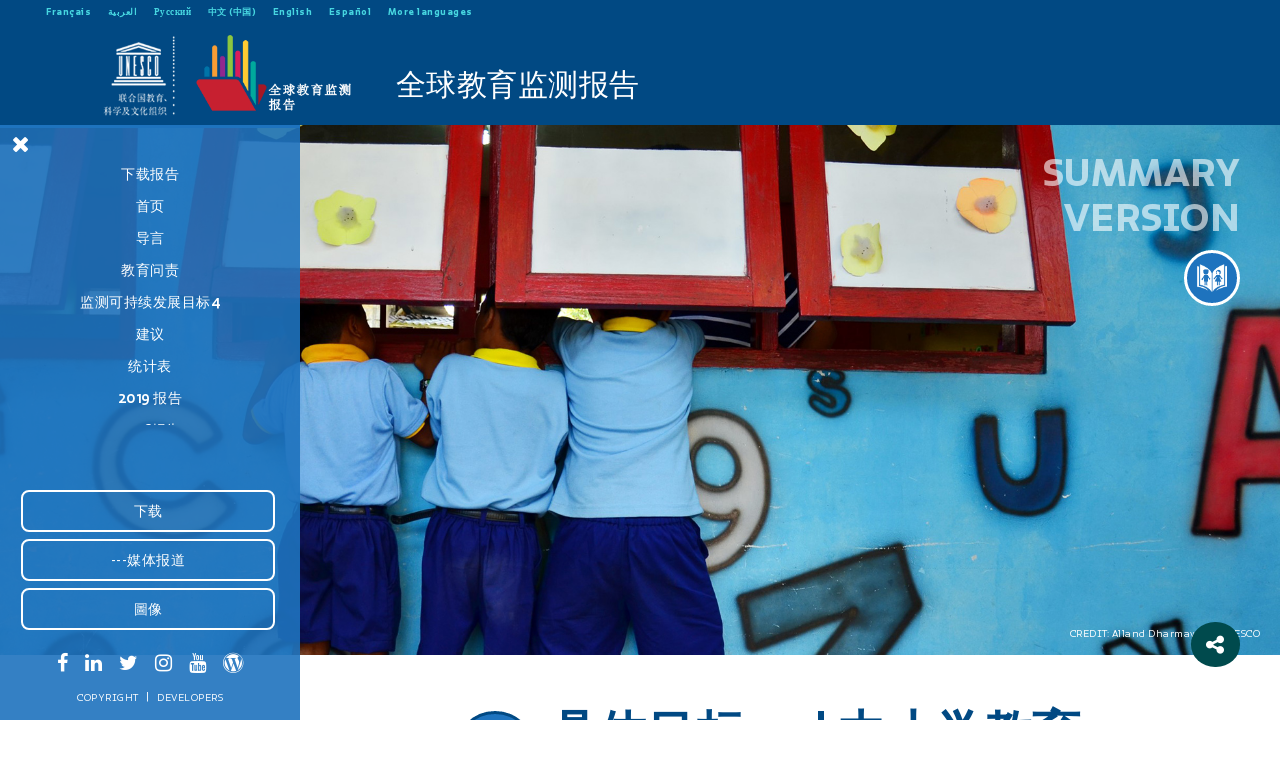

--- FILE ---
content_type: text/html
request_url: https://gem-report-2017.unesco.org/zh/chapter/%E5%85%B7%E4%BD%93%E7%9B%AE%E6%A0%874-1-%E4%B8%AD%E5%B0%8F%E5%AD%A6%E6%95%99%E8%82%B2/
body_size: 15539
content:
<!DOCTYPE html>
<!--[if lt IE 7 ]><html class="ie ie6" lang="zh-CN" prefix="og: http://ogp.me/ns#"> <![endif]--><!--[if IE 7 ]><html class="ie ie7" lang="zh-CN" prefix="og: http://ogp.me/ns#"> <![endif]--><!--[if IE 8 ]><html class="ie ie8" lang="zh-CN" prefix="og: http://ogp.me/ns#"> <![endif]--><!--[if (gte IE 9)|!(IE)]><!--><html lang="zh-CN" prefix="og: http://ogp.me/ns#"> <!--<![endif]-->
  <head>
    <meta charset="UTF-8">
    <meta http-equiv="X-UA-Compatible" content="IE=edge">

    <meta name="viewport" content="width=device-width, user-scalable=no, initial-scale=1.0, minimum-scale=1.0, maximum-scale=1.0">
    <link rel="profile" href="http://gmpg.org/xfn/11">
    <link rel="pingback" href="/xmlrpc.php">

    <!-- Favicons
    ================================================== -->
    <link rel="shortcut icon" href="/wp-content/themes/unesco/img/favicon.ico">
    <link rel="apple-touch-icon" href="/wp-content/themes/unesco/img/apple-touch-icon.png">
    <link rel="apple-touch-icon" sizes="72x72" href="/wp-content/themes/unesco/img/apple-touch-icon-72x72.png">
    <link rel="apple-touch-icon" sizes="114x114" href="/wp-content/themes/unesco/img/apple-touch-icon-114x114.png">


    <!-- HTML5 shim and Respond.js IE8 support of HTML5 elements and media queries -->
    <!--[if lt IE 9]>
      <script src="https://oss.maxcdn.com/libs/html5shiv/3.7.0/html5shiv.js"></script>
      <script src="https://oss.maxcdn.com/libs/respond.js/1.4.2/respond.min.js"></script>
    <![endif]-->

    

    <meta name="robots" content="index, follow, max-image-preview:large, max-snippet:-1, max-video-preview:-1">
<link rel="alternate" href="/fr/chapter/cible-4-1-enseignement-primaire-et-secondaire/" hreflang="fr">
<link rel="alternate" href="/ar/chapter/%d8%a7%d9%84%d8%aa%d8%b9%d9%84%d9%8a%d9%85-%d8%a7%d9%84%d8%a7%d8%a8%d8%aa%d8%af%d8%a7%d8%a6%d9%8a-%d9%88%d8%a7%d9%84%d8%ab%d8%a7%d9%86%d9%88%d9%8a/" hreflang="ar">
<link rel="alternate" href="/ru/chapter/%d0%b7%d0%b0%d0%b4%d0%b0%d1%87%d0%b0-4-1-%d0%bd%d0%b0%d1%87%d0%b0%d0%bb%d1%8c%d0%bd%d0%be%d0%b5-%d0%b8-%d1%81%d1%80%d0%b5%d0%b4%d0%bd%d0%b5%d0%b5-%d0%be%d0%b1%d1%80%d0%b0%d0%b7%d0%be%d0%b2%d0%b0/" hreflang="ru">
<link rel="alternate" href="/zh/chapter/%e5%85%b7%e4%bd%93%e7%9b%ae%e6%a0%874-1-%e4%b8%ad%e5%b0%8f%e5%ad%a6%e6%95%99%e8%82%b2/" hreflang="zh">
<link rel="alternate" href="/es/chapter/meta-4-1-ensenanza-primaria-y-secundaria/" hreflang="es">

<meta property="og:title" content="具体目标4.1 | 中小学教育">
<meta property="og:description" content="&hellip;">
<meta property="og:url" content="/zh/chapter/%e5%85%b7%e4%bd%93%e7%9b%ae%e6%a0%874-1-%e4%b8%ad%e5%b0%8f%e5%ad%a6%e6%95%99%e8%82%b2/">
<meta property="og:type" content="article">
<meta property="og:site_name" content="Unesco">
<meta property="article:published_time" content="2016-09-01T16:12:59+00:00">
<meta property="article:modified_time" content="2016-09-02T16:44:41+00:00">
<meta property="og:updated_time" content="2016-09-02T16:44:41+00:00">
<meta property="twitter:card" content="summary_large_image">
<meta property="twitter:title" content="具体目标4.1 | 中小学教育">
<meta property="twitter:description" content="&hellip;">
<meta property="twitter:url" content="/zh/chapter/%e5%85%b7%e4%bd%93%e7%9b%ae%e6%a0%874-1-%e4%b8%ad%e5%b0%8f%e5%ad%a6%e6%95%99%e8%82%b2/">
<meta property="twitter:domain" content="Unesco">


	<!-- This site is optimized with the Yoast SEO plugin v21.5 - https://yoast.com/wordpress/plugins/seo/ -->
	<title>具体目标4.1 | 中小学教育 - Unesco</title>
	<link rel="canonical" href="/zh/chapter/具体目标4-1-中小学教育/">
	<meta property="og:locale" content="zh_CN">
	<meta property="og:locale:alternate" content="fr_FR">
	<meta property="og:locale:alternate" content="ar_AR">
	<meta property="og:locale:alternate" content="ru_RU">
	<meta property="og:locale:alternate" content="es_ES">
	<meta property="og:type" content="article">
	<meta property="og:title" content="具体目标4.1 | 中小学教育 - Unesco">
	<meta property="og:url" content="/zh/chapter/具体目标4-1-中小学教育/">
	<meta property="og:site_name" content="Unesco">
	<meta property="article:publisher" content="https://www.facebook.com/efareport">
	<meta property="article:modified_time" content="2016-09-02T16:44:41+00:00">
	<meta name="twitter:card" content="summary_large_image">
	<meta name="twitter:site" content="@GEMReport">
	<script type="application/ld+json" class="yoast-schema-graph">{"@context":"https://schema.org","@graph":[{"@type":"WebPage","@id":"/zh/chapter/%e5%85%b7%e4%bd%93%e7%9b%ae%e6%a0%874-1-%e4%b8%ad%e5%b0%8f%e5%ad%a6%e6%95%99%e8%82%b2/","url":"/zh/chapter/%e5%85%b7%e4%bd%93%e7%9b%ae%e6%a0%874-1-%e4%b8%ad%e5%b0%8f%e5%ad%a6%e6%95%99%e8%82%b2/","name":"具体目标4.1 | 中小学教育 - Unesco","isPartOf":{"@id":"/zh/home-ch/#website"},"datePublished":"2016-09-01T16:12:59+00:00","dateModified":"2016-09-02T16:44:41+00:00","breadcrumb":{"@id":"/zh/chapter/%e5%85%b7%e4%bd%93%e7%9b%ae%e6%a0%874-1-%e4%b8%ad%e5%b0%8f%e5%ad%a6%e6%95%99%e8%82%b2/#breadcrumb"},"inLanguage":"zh-CN","potentialAction":[{"@type":"ReadAction","target":["/zh/chapter/%e5%85%b7%e4%bd%93%e7%9b%ae%e6%a0%874-1-%e4%b8%ad%e5%b0%8f%e5%ad%a6%e6%95%99%e8%82%b2/"]}]},{"@type":"BreadcrumbList","@id":"/zh/chapter/%e5%85%b7%e4%bd%93%e7%9b%ae%e6%a0%874-1-%e4%b8%ad%e5%b0%8f%e5%ad%a6%e6%95%99%e8%82%b2/#breadcrumb","itemListElement":[{"@type":"ListItem","position":1,"name":"Home","item":"/zh/home-ch/"},{"@type":"ListItem","position":2,"name":"具体目标4.1 | 中小学教育"}]},{"@type":"WebSite","@id":"/zh/home-ch/#website","url":"/zh/home-ch/","name":"Unesco","description":"UNESCO","publisher":{"@id":"/zh/home-ch/#organization"},"potentialAction":[{"@type":"SearchAction","target":{"@type":"EntryPoint","urlTemplate":"/zh/home-ch/?s={search_term_string}"},"query-input":"required name=search_term_string"}],"inLanguage":"zh-CN"},{"@type":"Organization","@id":"/zh/home-ch/#organization","name":"Unesco","url":"/zh/home-ch/","logo":{"@type":"ImageObject","inLanguage":"zh-CN","@id":"/zh/home-ch/#/schema/logo/image/","url":"/wp-content/uploads/2022/11/logo-r.png","contentUrl":"/wp-content/uploads/2022/11/logo-r.png","width":255,"height":131,"caption":"Unesco"},"image":{"@id":"/zh/home-ch/#/schema/logo/image/"},"sameAs":["https://www.facebook.com/efareport","https://twitter.com/GEMReport","http://www.linkedin.com/groups?gid=4349287","http://www.instagram.com/gemreport/","http://www.youtube.com/user/efareport"]}]}</script>
	<!-- / Yoast SEO plugin. -->


<link rel="dns-prefetch" href="//ajax.googleapis.com">
<link rel="dns-prefetch" href="//maxcdn.bootstrapcdn.com">
<link rel="alternate" type="application/rss+xml" title="Unesco &raquo; Feed" href="/zh/feed/">
<link rel="alternate" type="application/rss+xml" title="Unesco &raquo; 评论Feed" href="/zh/comments/feed/">
<link rel="stylesheet" id="twb-open-sans-css" href="https://fonts.googleapis.com/css?family=Open+Sans%3A300%2C400%2C500%2C600%2C700%2C800&#038;display=swap&#038;ver=b93d8b7f47399a339f132be356d237dc" type="text/css" media="all">
<link rel="stylesheet" id="twb-global-css" href="/wp-content/plugins/form-maker/booster/assets/css/global.css?ver=1.0.0" type="text/css" media="all">
<link rel="stylesheet" id="wp-block-library-css" href="/wp-includes/css/dist/block-library/style.min.css" type="text/css" media="all">
<style id="classic-theme-styles-inline-css" type="text/css">/*! This file is auto-generated */
.wp-block-button__link{color:#fff;background-color:#32373c;border-radius:9999px;box-shadow:none;text-decoration:none;padding:calc(.667em + 2px) calc(1.333em + 2px);font-size:1.125em}.wp-block-file__button{background:#32373c;color:#fff;text-decoration:none}</style>
<style id="global-styles-inline-css" type="text/css">body{--wp--preset--color--black: #000000;--wp--preset--color--cyan-bluish-gray: #abb8c3;--wp--preset--color--white: #ffffff;--wp--preset--color--pale-pink: #f78da7;--wp--preset--color--vivid-red: #cf2e2e;--wp--preset--color--luminous-vivid-orange: #ff6900;--wp--preset--color--luminous-vivid-amber: #fcb900;--wp--preset--color--light-green-cyan: #7bdcb5;--wp--preset--color--vivid-green-cyan: #00d084;--wp--preset--color--pale-cyan-blue: #8ed1fc;--wp--preset--color--vivid-cyan-blue: #0693e3;--wp--preset--color--vivid-purple: #9b51e0;--wp--preset--gradient--vivid-cyan-blue-to-vivid-purple: linear-gradient(135deg,rgba(6,147,227,1) 0%,rgb(155,81,224) 100%);--wp--preset--gradient--light-green-cyan-to-vivid-green-cyan: linear-gradient(135deg,rgb(122,220,180) 0%,rgb(0,208,130) 100%);--wp--preset--gradient--luminous-vivid-amber-to-luminous-vivid-orange: linear-gradient(135deg,rgba(252,185,0,1) 0%,rgba(255,105,0,1) 100%);--wp--preset--gradient--luminous-vivid-orange-to-vivid-red: linear-gradient(135deg,rgba(255,105,0,1) 0%,rgb(207,46,46) 100%);--wp--preset--gradient--very-light-gray-to-cyan-bluish-gray: linear-gradient(135deg,rgb(238,238,238) 0%,rgb(169,184,195) 100%);--wp--preset--gradient--cool-to-warm-spectrum: linear-gradient(135deg,rgb(74,234,220) 0%,rgb(151,120,209) 20%,rgb(207,42,186) 40%,rgb(238,44,130) 60%,rgb(251,105,98) 80%,rgb(254,248,76) 100%);--wp--preset--gradient--blush-light-purple: linear-gradient(135deg,rgb(255,206,236) 0%,rgb(152,150,240) 100%);--wp--preset--gradient--blush-bordeaux: linear-gradient(135deg,rgb(254,205,165) 0%,rgb(254,45,45) 50%,rgb(107,0,62) 100%);--wp--preset--gradient--luminous-dusk: linear-gradient(135deg,rgb(255,203,112) 0%,rgb(199,81,192) 50%,rgb(65,88,208) 100%);--wp--preset--gradient--pale-ocean: linear-gradient(135deg,rgb(255,245,203) 0%,rgb(182,227,212) 50%,rgb(51,167,181) 100%);--wp--preset--gradient--electric-grass: linear-gradient(135deg,rgb(202,248,128) 0%,rgb(113,206,126) 100%);--wp--preset--gradient--midnight: linear-gradient(135deg,rgb(2,3,129) 0%,rgb(40,116,252) 100%);--wp--preset--font-size--small: 13px;--wp--preset--font-size--medium: 20px;--wp--preset--font-size--large: 36px;--wp--preset--font-size--x-large: 42px;--wp--preset--spacing--20: 0.44rem;--wp--preset--spacing--30: 0.67rem;--wp--preset--spacing--40: 1rem;--wp--preset--spacing--50: 1.5rem;--wp--preset--spacing--60: 2.25rem;--wp--preset--spacing--70: 3.38rem;--wp--preset--spacing--80: 5.06rem;--wp--preset--shadow--natural: 6px 6px 9px rgba(0, 0, 0, 0.2);--wp--preset--shadow--deep: 12px 12px 50px rgba(0, 0, 0, 0.4);--wp--preset--shadow--sharp: 6px 6px 0px rgba(0, 0, 0, 0.2);--wp--preset--shadow--outlined: 6px 6px 0px -3px rgba(255, 255, 255, 1), 6px 6px rgba(0, 0, 0, 1);--wp--preset--shadow--crisp: 6px 6px 0px rgba(0, 0, 0, 1);}:where(.is-layout-flex){gap: 0.5em;}:where(.is-layout-grid){gap: 0.5em;}body .is-layout-flow > .alignleft{float: left;margin-inline-start: 0;margin-inline-end: 2em;}body .is-layout-flow > .alignright{float: right;margin-inline-start: 2em;margin-inline-end: 0;}body .is-layout-flow > .aligncenter{margin-left: auto !important;margin-right: auto !important;}body .is-layout-constrained > .alignleft{float: left;margin-inline-start: 0;margin-inline-end: 2em;}body .is-layout-constrained > .alignright{float: right;margin-inline-start: 2em;margin-inline-end: 0;}body .is-layout-constrained > .aligncenter{margin-left: auto !important;margin-right: auto !important;}body .is-layout-constrained > :where(:not(.alignleft):not(.alignright):not(.alignfull)){max-width: var(--wp--style--global--content-size);margin-left: auto !important;margin-right: auto !important;}body .is-layout-constrained > .alignwide{max-width: var(--wp--style--global--wide-size);}body .is-layout-flex{display: flex;}body .is-layout-flex{flex-wrap: wrap;align-items: center;}body .is-layout-flex > *{margin: 0;}body .is-layout-grid{display: grid;}body .is-layout-grid > *{margin: 0;}:where(.wp-block-columns.is-layout-flex){gap: 2em;}:where(.wp-block-columns.is-layout-grid){gap: 2em;}:where(.wp-block-post-template.is-layout-flex){gap: 1.25em;}:where(.wp-block-post-template.is-layout-grid){gap: 1.25em;}.has-black-color{color: var(--wp--preset--color--black) !important;}.has-cyan-bluish-gray-color{color: var(--wp--preset--color--cyan-bluish-gray) !important;}.has-white-color{color: var(--wp--preset--color--white) !important;}.has-pale-pink-color{color: var(--wp--preset--color--pale-pink) !important;}.has-vivid-red-color{color: var(--wp--preset--color--vivid-red) !important;}.has-luminous-vivid-orange-color{color: var(--wp--preset--color--luminous-vivid-orange) !important;}.has-luminous-vivid-amber-color{color: var(--wp--preset--color--luminous-vivid-amber) !important;}.has-light-green-cyan-color{color: var(--wp--preset--color--light-green-cyan) !important;}.has-vivid-green-cyan-color{color: var(--wp--preset--color--vivid-green-cyan) !important;}.has-pale-cyan-blue-color{color: var(--wp--preset--color--pale-cyan-blue) !important;}.has-vivid-cyan-blue-color{color: var(--wp--preset--color--vivid-cyan-blue) !important;}.has-vivid-purple-color{color: var(--wp--preset--color--vivid-purple) !important;}.has-black-background-color{background-color: var(--wp--preset--color--black) !important;}.has-cyan-bluish-gray-background-color{background-color: var(--wp--preset--color--cyan-bluish-gray) !important;}.has-white-background-color{background-color: var(--wp--preset--color--white) !important;}.has-pale-pink-background-color{background-color: var(--wp--preset--color--pale-pink) !important;}.has-vivid-red-background-color{background-color: var(--wp--preset--color--vivid-red) !important;}.has-luminous-vivid-orange-background-color{background-color: var(--wp--preset--color--luminous-vivid-orange) !important;}.has-luminous-vivid-amber-background-color{background-color: var(--wp--preset--color--luminous-vivid-amber) !important;}.has-light-green-cyan-background-color{background-color: var(--wp--preset--color--light-green-cyan) !important;}.has-vivid-green-cyan-background-color{background-color: var(--wp--preset--color--vivid-green-cyan) !important;}.has-pale-cyan-blue-background-color{background-color: var(--wp--preset--color--pale-cyan-blue) !important;}.has-vivid-cyan-blue-background-color{background-color: var(--wp--preset--color--vivid-cyan-blue) !important;}.has-vivid-purple-background-color{background-color: var(--wp--preset--color--vivid-purple) !important;}.has-black-border-color{border-color: var(--wp--preset--color--black) !important;}.has-cyan-bluish-gray-border-color{border-color: var(--wp--preset--color--cyan-bluish-gray) !important;}.has-white-border-color{border-color: var(--wp--preset--color--white) !important;}.has-pale-pink-border-color{border-color: var(--wp--preset--color--pale-pink) !important;}.has-vivid-red-border-color{border-color: var(--wp--preset--color--vivid-red) !important;}.has-luminous-vivid-orange-border-color{border-color: var(--wp--preset--color--luminous-vivid-orange) !important;}.has-luminous-vivid-amber-border-color{border-color: var(--wp--preset--color--luminous-vivid-amber) !important;}.has-light-green-cyan-border-color{border-color: var(--wp--preset--color--light-green-cyan) !important;}.has-vivid-green-cyan-border-color{border-color: var(--wp--preset--color--vivid-green-cyan) !important;}.has-pale-cyan-blue-border-color{border-color: var(--wp--preset--color--pale-cyan-blue) !important;}.has-vivid-cyan-blue-border-color{border-color: var(--wp--preset--color--vivid-cyan-blue) !important;}.has-vivid-purple-border-color{border-color: var(--wp--preset--color--vivid-purple) !important;}.has-vivid-cyan-blue-to-vivid-purple-gradient-background{background: var(--wp--preset--gradient--vivid-cyan-blue-to-vivid-purple) !important;}.has-light-green-cyan-to-vivid-green-cyan-gradient-background{background: var(--wp--preset--gradient--light-green-cyan-to-vivid-green-cyan) !important;}.has-luminous-vivid-amber-to-luminous-vivid-orange-gradient-background{background: var(--wp--preset--gradient--luminous-vivid-amber-to-luminous-vivid-orange) !important;}.has-luminous-vivid-orange-to-vivid-red-gradient-background{background: var(--wp--preset--gradient--luminous-vivid-orange-to-vivid-red) !important;}.has-very-light-gray-to-cyan-bluish-gray-gradient-background{background: var(--wp--preset--gradient--very-light-gray-to-cyan-bluish-gray) !important;}.has-cool-to-warm-spectrum-gradient-background{background: var(--wp--preset--gradient--cool-to-warm-spectrum) !important;}.has-blush-light-purple-gradient-background{background: var(--wp--preset--gradient--blush-light-purple) !important;}.has-blush-bordeaux-gradient-background{background: var(--wp--preset--gradient--blush-bordeaux) !important;}.has-luminous-dusk-gradient-background{background: var(--wp--preset--gradient--luminous-dusk) !important;}.has-pale-ocean-gradient-background{background: var(--wp--preset--gradient--pale-ocean) !important;}.has-electric-grass-gradient-background{background: var(--wp--preset--gradient--electric-grass) !important;}.has-midnight-gradient-background{background: var(--wp--preset--gradient--midnight) !important;}.has-small-font-size{font-size: var(--wp--preset--font-size--small) !important;}.has-medium-font-size{font-size: var(--wp--preset--font-size--medium) !important;}.has-large-font-size{font-size: var(--wp--preset--font-size--large) !important;}.has-x-large-font-size{font-size: var(--wp--preset--font-size--x-large) !important;}
.wp-block-navigation a:where(:not(.wp-element-button)){color: inherit;}
:where(.wp-block-post-template.is-layout-flex){gap: 1.25em;}:where(.wp-block-post-template.is-layout-grid){gap: 1.25em;}
:where(.wp-block-columns.is-layout-flex){gap: 2em;}:where(.wp-block-columns.is-layout-grid){gap: 2em;}
.wp-block-pullquote{font-size: 1.5em;line-height: 1.6;}</style>
<link rel="stylesheet" id="fontaw-css" href="/maxcdn.bootstrapcdn.com/font-awesome/4.6.3/css/font-awesome.min.css" type="text/css" media="all">
<link rel="stylesheet" id="layout-css" href="/wp-content/themes/unesco/stylesheets/styles.css" type="text/css" media="all">
<link rel="stylesheet" id="customstyle-css" href="/wp-content/themes/unesco/stylesheets/customstyle.css" type="text/css" media="all">
<link rel="stylesheet" id="easy-social-share-buttons-css" href="/wp-content/plugins/easy-social-share-buttons3/assets/css/bold-retina/easy-social-share-buttons.css?ver=3.7.2" type="text/css" media="all">
<link rel="stylesheet" id="easy-social-share-buttons-display-methods-css" href="/wp-content/plugins/easy-social-share-buttons3/assets/css/essb-display-methods.css?ver=3.7.2" type="text/css" media="all">
<link rel="stylesheet" id="easy-social-share-buttons-mailform-css" href="/wp-content/plugins/easy-social-share-buttons3/assets/css/essb-mailform.css?ver=3.7.2" type="text/css" media="all">
<link rel="stylesheet" id="essb-cct-style-css" href="/wp-content/plugins/easy-social-share-buttons3/lib/modules/click-to-tweet/assets/css/styles.css?ver=3.7.2" type="text/css" media="all">
<script type="text/javascript" src="/ajax.googleapis.com/ajax/libs/jquery/1.12.4/jquery.min.js" id="jquery-js"></script>
<script type="text/javascript" src="/wp-content/plugins/form-maker/booster/assets/js/circle-progress.js?ver=1.2.2" id="twb-circle-js"></script>
<script type="text/javascript" id="twb-global-js-extra">
/* <![CDATA[ */
var twb = {"nonce":"c09d282493","ajax_url":"http:\/\/gem-report-2017.unesco.org\/wp-admin\/admin-ajax.php","plugin_url":"http:\/\/gem-report-2017.unesco.org\/wp-content\/plugins\/form-maker\/booster","href":"http:\/\/gem-report-2017.unesco.org\/wp-admin\/admin.php?page=twb_form-maker"};
var twb = {"nonce":"c09d282493","ajax_url":"http:\/\/gem-report-2017.unesco.org\/wp-admin\/admin-ajax.php","plugin_url":"http:\/\/gem-report-2017.unesco.org\/wp-content\/plugins\/form-maker\/booster","href":"http:\/\/gem-report-2017.unesco.org\/wp-admin\/admin.php?page=twb_form-maker"};
/* ]]> */
</script>
<script type="text/javascript" src="/wp-content/plugins/form-maker/booster/assets/js/global.js?ver=1.0.0" id="twb-global-js"></script>
<script type="text/javascript" src="/wp-content/themes/unesco/javascripts/modernizr-custom.js" id="modernizr-js"></script>
<script type="text/javascript" src="/wp-content/themes/unesco/javascripts/highcharts/highcharts.js" id="highchart-js"></script>
<link rel="https://api.w.org/" href="/wp-json/">
<link rel="alternate" type="application/json+oembed" href="/wp-json/oembed/1.0/embed?url=http%3A%2F%2F%2Fzh%2Fchapter%2F%25e5%2585%25b7%25e4%25bd%2593%25e7%259b%25ae%25e6%25a0%25874-1-%25e4%25b8%25ad%25e5%25b0%258f%25e5%25ad%25a6%25e6%2595%2599%25e8%2582%25b2%2F">
<link rel="alternate" type="text/xml+oembed" href="/wp-json/oembed/1.0/embed?url=http%3A%2F%2F%2Fzh%2Fchapter%2F%25e5%2585%25b7%25e4%25bd%2593%25e7%259b%25ae%25e6%25a0%25874-1-%25e4%25b8%25ad%25e5%25b0%258f%25e5%25ad%25a6%25e6%2595%2599%25e8%2582%25b2%2F#038;format=xml">
			                <meta name="ssp-config-path" content="/wp-content/uploads/simply-static/configs/">
			
						    <style></style>

<style type="text/css">.essb_links_list li.essb_totalcount_item .essb_t_l_big .essb_t_nb:after, .essb_links_list li.essb_totalcount_item .essb_t_r_big .essb_t_nb:after { color: #777777;content: "shares";display: block;font-size: 11px;font-weight: normal;text-align: center;text-transform: uppercase;margin-top: -5px; } .essb_links_list li.essb_totalcount_item .essb_t_l_big, .essb_links_list li.essb_totalcount_item .essb_t_r_big { text-align: center; }.essb_displayed_sidebar .essb_links_list li.essb_totalcount_item .essb_t_l_big .essb_t_nb:after, .essb_displayed_sidebar .essb_links_list li.essb_totalcount_item .essb_t_r_big .essb_t_nb:after { margin-top: 0px; } .essb_displayed_sidebar_right .essb_links_list li.essb_totalcount_item .essb_t_l_big .essb_t_nb:after, .essb_displayed_sidebar_right .essb_links_list li.essb_totalcount_item .essb_t_r_big .essb_t_nb:after { margin-top: 0px; } .essb_totalcount_item_before, .essb_totalcount_item_after { display: block !important; }.essb_totalcount_item_before .essb_totalcount, .essb_totalcount_item_after .essb_totalcount { border: 0px !important; }.essb_counter_insidebeforename { margin-right: 5px; font-weight: bold; }.essb_width_columns_1 li { width: 100%; }.essb_width_columns_1 li a { width: 92%; }.essb_width_columns_2 li { width: 49%; }.essb_width_columns_2 li a { width: 86%; }.essb_width_columns_3 li { width: 32%; }.essb_width_columns_3 li a { width: 80%; }.essb_width_columns_4 li { width: 24%; }.essb_width_columns_4 li a { width: 70%; }.essb_width_columns_5 li { width: 19.5%; }.essb_width_columns_5 li a { width: 60%; }.essb_width_columns_6 li { width: 16%; }.essb_width_columns_6 li a { width: 55%; }.essb_links li.essb_totalcount_item_before, .essb_width_columns_1 li.essb_totalcount_item_after { width: 100%; text-align: left; }.essb_network_align_center a { text-align: center; }.essb_network_align_right .essb_network_name { float: right;}body.single {margin-bottom: 46px !important;}.essb_links .essb_link_facebook a { background-color:#004a4d!important;}</style>
<script type="text/javascript">var essb_settings = {"ajax_url":"http:\/\/gem-report-2017.unesco.org\/wp-admin\/admin-ajax.php","essb3_nonce":"20efbec91a","essb3_plugin_url":"http:\/\/gem-report-2017.unesco.org\/wp-content\/plugins\/easy-social-share-buttons3","essb3_facebook_total":true,"essb3_admin_ajax":false,"essb3_internal_counter":false,"essb3_stats":false,"essb3_ga":false,"essb3_ga_mode":"simple","essb3_counter_button_min":0,"essb3_counter_total_min":0,"blog_url":"http:\/\/gem-report-2017.unesco.org\/","ajax_type":"wp","essb3_postfloat_stay":false,"essb3_no_counter_mailprint":false,"essb3_single_ajax":false,"twitter_counter":"self","post_id":701};</script>

    <link rel="stylesheet" type="text/css" href="/wp-content/themes/unesco/css/ie-only.css">

    <script>(function(i,s,o,g,r,a,m){i['GoogleAnalyticsObject']=r;i[r]=i[r]||function(){
      (i[r].q=i[r].q||[]).push(arguments)},i[r].l=1*new Date();a=s.createElement(o),
      m=s.getElementsByTagName(o)[0];a.async=1;a.src=g;m.parentNode.insertBefore(a,m)
      })(window,document,'script','https://www.google-analytics.com/analytics.js','ga');

      ga('create', 'UA-83721044-2', 'auto');
      ga('send', 'pageview');</script>
    
</head>

<body class="chapter-template-default single single-chapter postid-701 no-hor"> 



    <nav class="navbar navbar-inverse home navbar-fixed-top">
    
      <div class="small-menu">
          <ul class="">	<li class="lang-item lang-item-51 lang-item-fr lang-item-first"><a lang="fr-FR" hreflang="fr-FR" href="/fr/chapter/cible-4-1-enseignement-primaire-et-secondaire/">Français</a></li>
	<li class="lang-item lang-item-79 lang-item-ar"><a lang="ar" hreflang="ar" href="/ar/chapter/%d8%a7%d9%84%d8%aa%d8%b9%d9%84%d9%8a%d9%85-%d8%a7%d9%84%d8%a7%d8%a8%d8%aa%d8%af%d8%a7%d8%a6%d9%8a-%d9%88%d8%a7%d9%84%d8%ab%d8%a7%d9%86%d9%88%d9%8a/">العربية</a></li>
	<li class="lang-item lang-item-100 lang-item-ru"><a lang="ru-RU" hreflang="ru-RU" href="/ru/chapter/%d0%b7%d0%b0%d0%b4%d0%b0%d1%87%d0%b0-4-1-%d0%bd%d0%b0%d1%87%d0%b0%d0%bb%d1%8c%d0%bd%d0%be%d0%b5-%d0%b8-%d1%81%d1%80%d0%b5%d0%b4%d0%bd%d0%b5%d0%b5-%d0%be%d0%b1%d1%80%d0%b0%d0%b7%d0%be%d0%b2%d0%b0/">Русский</a></li>
	<li class="lang-item lang-item-104 lang-item-zh current-lang"><a lang="zh-CN" hreflang="zh-CN" href="/zh/chapter/%e5%85%b7%e4%bd%93%e7%9b%ae%e6%a0%874-1-%e4%b8%ad%e5%b0%8f%e5%ad%a6%e6%95%99%e8%82%b2/">中文 (中国)</a></li>
	<li class="lang-item lang-item-12 lang-item-en no-translation"><a lang="en-US" hreflang="en-US" href="/en/gem-report-2017/">English</a></li>
	<li class="lang-item lang-item-42 lang-item-es"><a lang="es-ES" hreflang="es-ES" href="/es/chapter/meta-4-1-ensenanza-primaria-y-secundaria/">Español</a></li>
<li><a href="/en/more-languages/" target="_blank">More languages</a></li>
</ul>          
      </div>
      
      <div class="container-fluid fwidth">
        <div class="navbar-header">


          

          <a class="navbar-brand" href="/zh/home-ch/">
              <img src="/wp-content/uploads/2016/09/un-ch.png" alt="">
          </a>

            

          <a class="navbar-brand" href="http://en.unesco.org/gem-report/" target="_blank">
              <img src="/wp-content/uploads/2016/09/ch.png" alt="">
          </a>


        </div>
        
                <div class="nav-title">
          <div style="color:white;font-size:30px;">全球教育监测报告</div>
        </div>
        
        <!--<ul class="nav navbar-nav navbar-right">
          <li><a href="#search" class="ricerca"><i class="fa fa-search"></i></a></li>
        </ul>-->
      </div>
    </nav>


    <div class="container-side">
      <div class="nav-btn">
        <button class="action action--open" aria-label="Open Menu"><span class="fa fa-bars"></span></button>
      </div>
      <nav id="ml-menu" class="menu">
        <button class="action action--close" aria-label="Close Menu"><span class="fa fa-close"></span></button>
        <div class="menu__wrap">
                    
                      <ul data-menu="main" class="menu__level">
<li class="menu__item "><a class="menu__link" href="http://unesdoc.unesco.org/images/0025/002593/259338C.pdf">下载报告</a></li>
<li class="menu__item  menu-item menu-item-type-post_type menu-item-object-page"><a class="menu__link" href="/zh/home-ch/">首页</a></li>
<li class="menu__item "><a class="menu__link" href="/zh/chapter/%e6%95%99%e8%82%b2%e9%97%ae%e8%b4%a3/">导言</a></li>
<li class="menu__item  menu-item menu-item-type-custom menu-item-object-custom"><a class="menu__link" data-submenu="submenu-751" href="#">教育问责</a></li>
<li class="menu__item  menu-item menu-item-type-custom menu-item-object-custom"><a class="menu__link" data-submenu="submenu-759" href="#">监测可持续发展目标4</a></li>
<li class="menu__item  menu-item menu-item-type-custom menu-item-object-custom"><a class="menu__link" data-submenu="submenu-775" href="#">建议</a></li>
<li class="menu__item "><a class="menu__link" href="/wp-content/uploads/2017/10/2017-GEM-Report-Statistical-Tables.pdf">统计表</a></li>
<li class="menu__item "><a class="menu__link" href="http://gem-report-2019.unesco.org/zh">2019 报告</a></li>
<li class="menu__item "><a class="menu__link" href="http://gem-report-2016.unesco.org/zh/20178-2/">2016报告</a></li>
</ul>
<ul data-menu="submenu-751" class="menu__level">
<li class="menu__item title-menu">
<h3>教育问责</h3>
<hr>
</li>
<li class="menu__item">
              <ul class="">
<li class="menu__item subitem "><a class="menu__link menu_l_h" href="/zh/chapter/%e9%97%ae%e8%b4%a3%e6%94%bf%e5%ba%9c/" data-toggle="tooltip" data-placement="bottom" title="问责政府"><img src="/wp-content/uploads/2017/10/adioma_icon-64.png" class="img-responsive"></a></li>
<li class="menu__item subitem "><a class="menu__link menu_l_h" href="/zh/chapter/%e9%97%ae%e8%b4%a3%e5%ad%a6%e6%a0%a1/" data-toggle="tooltip" data-placement="bottom" title="问责学校"><img src="/wp-content/uploads/2017/10/adioma_icon-18-w.png" class="img-responsive"></a></li>
<li class="menu__item subitem "><a class="menu__link menu_l_h" href="/zh/chapter/%e9%97%ae%e8%b4%a3%e6%95%99%e5%b8%88/" data-toggle="tooltip" data-placement="bottom" title="问责教师"><img src="/wp-content/uploads/2017/10/adioma_icon-29-w.png" class="img-responsive"></a></li>
<li class="menu__item subitem "><a class="menu__link menu_l_h" href="/zh/chapter/%e9%97%ae%e8%b4%a3%e5%ae%b6%e9%95%bf%e5%92%8c%e5%ad%a6%e7%94%9f/" data-toggle="tooltip" data-placement="bottom" title="问责家长和学生"><img src="/wp-content/uploads/2017/10/parents-and-students1-w.png" class="img-responsive"></a></li>
<li class="menu__item subitem "><a class="menu__link menu_l_h" href="/zh/chapter/%e9%97%ae%e8%b4%a3%e5%9b%bd%e9%99%85%e7%bb%84%e7%bb%87/" data-toggle="tooltip" data-placement="bottom" title="问责国际组织"><img src="/wp-content/uploads/2017/10/adioma_icon-90-w.png" class="img-responsive"></a></li>
<li class="menu__item subitem "><a class="menu__link menu_l_h" href="/zh/chapter/%e9%97%ae%e8%b4%a3%e7%a7%81%e4%ba%ba%e8%90%a5%e5%88%a9%e8%a1%8c%e5%8a%a8%e8%80%85/" data-toggle="tooltip" data-placement="bottom" title="问责私人营利行动者"><img src="/wp-content/uploads/2017/10/private-sector.png" class="img-responsive"></a></li>
</ul>
</li>
              </ul>
<ul data-menu="submenu-759" class="menu__level">
<li class="menu__item title-menu">
<h3>监测可持续发展目标4</h3>
<hr>
</li>
<li class="menu__item">
              <ul class="">
<li class="menu__item subitem "><a class="menu__link menu_l_h" href="/zh/chapter/%e7%9b%91%e6%b5%8b%e5%8f%af%e6%8c%81%e7%bb%ad%e5%8f%91%e5%b1%95%e7%9b%ae%e6%a0%874%e7%9a%84%e8%bf%9b%e5%b1%95%e6%83%85%e5%86%b5/" data-toggle="tooltip" data-placement="bottom" title="监测可持续发展目标4的进展情况"><img src="/wp-content/uploads/2017/10/i.png" class="img-responsive"></a></li>
<li class="menu__item subitem "><a class="menu__link menu_l_h" href="/zh/chapter/%e5%85%b7%e4%bd%93%e7%9b%ae%e6%a0%87-4-1-%e5%88%9d%e7%ad%89%e6%95%99%e8%82%b2%e5%92%8c%e4%b8%ad%e7%ad%89%e6%95%99%e8%82%b2/" data-toggle="tooltip" data-placement="bottom" title="具体目标 4.1 初等教育和中等教育"><img src="/wp-content/uploads/2017/10/4.1-2.png" class="img-responsive"></a></li>
<li class="menu__item subitem "><a class="menu__link menu_l_h" href="/zh/chapter/%e5%85%b7%e4%bd%93%e7%9b%ae%e6%a0%87-4-2-%e5%b9%bc%e5%84%bf/" data-toggle="tooltip" data-placement="bottom" title="具体目标 4.2 幼儿"><img src="/wp-content/uploads/2017/10/4.2.png" class="img-responsive"></a></li>
<li class="menu__item subitem "><a class="menu__link menu_l_h" href="/zh/chapter/%e5%85%b7%e4%bd%93%e7%9b%ae%e6%a0%87-4-3-%e6%8a%80%e6%9c%af%e6%95%99%e8%82%b2%e3%80%81%e8%81%8c%e4%b8%9a%e6%95%99%e8%82%b2%e3%80%81-%e9%ab%98%e7%ad%89%e6%95%99%e8%82%b2%e5%92%8c%e6%88%90%e4%ba%ba/" data-toggle="tooltip" data-placement="bottom" title="具体目标 4.3 技术教育、职业教育、 高等教育和成人教育"><img src="/wp-content/uploads/2017/10/4.3.png" class="img-responsive"></a></li>
<li class="menu__item subitem "><a class="menu__link menu_l_h" href="/zh/chapter/%e5%85%b7%e4%bd%93%e7%9b%ae%e6%a0%87-4-4-%e5%b7%a5%e4%bd%9c%e6%8a%80%e8%83%bd/" data-toggle="tooltip" data-placement="bottom" title="具体目标 4.4 工作技能"><img src="/wp-content/uploads/2017/10/4.4.png" class="img-responsive"></a></li>
<li class="menu__item subitem "><a class="menu__link menu_l_h" href="/zh/chapter/%e5%85%b7%e4%bd%93%e7%9b%ae%e6%a0%87-4-5-%e5%85%ac%e5%b9%b3-2/" data-toggle="tooltip" data-placement="bottom" title="具体目标 4.5 公平"><img src="/wp-content/uploads/2017/10/4.5.png" class="img-responsive"></a></li>
<li class="menu__item subitem "><a class="menu__link menu_l_h" href="/zh/chapter/%e5%85%b7%e4%bd%93%e7%9b%ae%e6%a0%87-4-6-%e8%af%86%e5%ad%97%e5%92%8c%e7%ae%97%e6%9c%af/" data-toggle="tooltip" data-placement="bottom" title="具体目标 4.6 识字和算术"><img src="/wp-content/uploads/2017/10/4.6.png" class="img-responsive"></a></li>
<li class="menu__item subitem "><a class="menu__link menu_l_h" href="/zh/chapter/%e5%85%b7%e4%bd%93%e7%9b%ae%e6%a0%87-4-7-%e5%8f%af%e6%8c%81%e7%bb%ad%e5%8f%91%e5%b1%95%e4%b8%8e%e5%85%a8%e7%90%83%e5%85%ac%e6%b0%91%e6%84%8f%e8%af%86/" data-toggle="tooltip" data-placement="bottom" title="具体目标 4.7 可持续发展与全球公民意识"><img src="/wp-content/uploads/2017/10/4.7.png" class="img-responsive"></a></li>
<li class="menu__item subitem "><a class="menu__link menu_l_h" href="/zh/chapter/%e5%85%b7%e4%bd%93%e7%9b%ae%e6%a0%87-4-a-%e6%95%99%e8%82%b2%e8%ae%be%e6%96%bd%e5%92%8c%e5%ad%a6%e4%b9%a0%e7%8e%af%e5%a2%83-2/" data-toggle="tooltip" data-placement="bottom" title="具体目标 4.a 教育设施和学习环境"><img src="/wp-content/uploads/2017/10/4aA.png" class="img-responsive"></a></li>
<li class="menu__item subitem "><a class="menu__link menu_l_h" href="/zh/chapter/%e5%85%b7%e4%bd%93%e7%9b%ae%e6%a0%87-4-b-%e5%a5%96%e5%ad%a6%e9%87%91-2/" data-toggle="tooltip" data-placement="bottom" title="具体目标 4.b 奖学金"><img src="/wp-content/uploads/2017/10/4.bB_.png" class="img-responsive"></a></li>
<li class="menu__item subitem "><a class="menu__link menu_l_h" href="/zh/chapter/%e5%85%b7%e4%bd%93%e7%9b%ae%e6%a0%87-4-c-%e6%95%99%e5%b8%88-2/" data-toggle="tooltip" data-placement="bottom" title="具体目标 4.c 教师"><img src="/wp-content/uploads/2017/10/4cC.png" class="img-responsive"></a></li>
<li class="menu__item subitem "><a class="menu__link menu_l_h" href="/zh/chapter/%e6%95%99%e8%82%b2%e5%92%8c%e5%85%b6%e4%bb%96%e5%8f%af%e6%8c%81%e7%bb%ad%e5%8f%91%e5%b1%95%e7%9b%ae%e6%a0%87/" data-toggle="tooltip" data-placement="bottom" title="教育和其他可持续发展目标"><img src="/wp-content/uploads/2017/10/sdg.png" class="img-responsive"></a></li>
<li class="menu__item subitem "><a class="menu__link menu_l_h" href="/zh/chapter/%e8%b4%a2%e5%8a%a1/" data-toggle="tooltip" data-placement="bottom" title="财务"><img src="/wp-content/uploads/2016/08/icn-finance.png" class="img-responsive"></a></li>
</ul>
</li>
              </ul>
<ul data-menu="submenu-775" class="menu__level">
<li class="menu__item title-menu">
<h3>建议</h3>
<hr>
</li>
<li class="menu__item">
              <ul class="">
<li class="menu__item subitem "><a class="menu__link menu_l_h" href="/zh/chapter/%e5%bb%ba%e8%ae%ae/" data-toggle="tooltip" data-placement="bottom" title="设计健全的问责制度"><img src="/wp-content/uploads/2016/08/icn-Monitoring_education.png" class="img-responsive"></a></li>
<li class="menu__item subitem "><a class="menu__link menu_l_h" href="/zh/chapter/%e6%89%a7%e8%a1%8c%e5%81%a5%e5%85%a8%e7%9a%84%e9%97%ae%e8%b4%a3%e5%88%b6%e5%ba%a6/" data-toggle="tooltip" data-placement="bottom" title="执行健全的问责制度"><img src="/wp-content/uploads/2016/08/icn-projections-dark.png" class="img-responsive"></a></li>
</ul>
</li>
              </ul>          
          <div class="menu-buttons">
            
            
                          <a href="/zh/current-report-ch/">下载</a>
<a href="/zh/press-ch/">---媒体报道</a>
<a href="/zh/%e5%9c%96%e5%83%8f/">圖像</a>
                                    

            <div class="social">
              <ul>
                                                <li><a href="http://www.facebook.com/efareport"><i class="fa fa-facebook"></i></a></li>
                
                                                <li><a href="http://www.linkedin.com/groups?gid=4349287"><i class="fa fa-linkedin"></i></a></li>
                
                                                <li><a href="http://twitter.com/GEMReport"><i class="fa fa-twitter"></i></a></li>
                
                                                <li><a href="http://www.instagram.com/gemreport/"><i class="fa fa-instagram"></i></a></li>
                
                                                <li><a href="http://www.youtube.com/user/efareport"><i class="fa fa-youtube"></i></a></li>
                
                                                <li><a href="https://gemreportunesco.wordpress.com/"><i class="fa fa-wordpress"></i></a></li>
                                
              </ul>
              <div class="credits">
                <a href="http://www.unesco.org/" target="_blank">Copyright</a> | <a href="http://www.blossoming.it/" target="_blank">Developers</a>
              </div>
            </div>
          </div>


        </div>
        
        
      </nav>
    </div>


	<section class="main">

	  

  <div class="master-slider ms-skin-default" id="masterslider2">
    <div class="smversion">
                        <h1>SUMMARY<br>VERSION</h1>
                  <div class="ch-icon">
        <img src="/wp-content/uploads/2016/08/secondary_education-1.png" class="img-responsive">
      </div>
          </div>

        <!-- new slide -->
    <div class="ms-slide" data-delay="0">
      
                  <!-- slide background -->
      <img src="/wp-content/themes/unesco/javascripts/masterslider/style/blank.gif" data-src="/wp-content/uploads/2016/08/4.1.jpg" alt="">     
      
      <div class="ms-layer ms-caption" data-origin="tr" data-offset-y="175">
        <div class="caption-in">
          <h1>具体目标4.1 | 中小学教育</h1>
        </div>
      </div>

    </div>
    <!-- end of slide -->

    <div class="ph-credit">
            <p class="ph-caption">Children peek through a primary school window in Indonesia.</p>
      <div class="clearfix"></div>
      <p>CREDIT: Alland Dharmawan/UNESCO</p>
    </div>
  </div>


      
      
      

      <div class="back-page-builder">
        <div class="container-fluid side-nav-margin">

          <div class="block-txt beg-title">
            <div class="col-xs-12">
                            <div class="ch-icon opening">
                <img src="/wp-content/uploads/2016/08/secondary_education-1.png" class="img-responsive">
              </div>
                            <h1>具体目标4.1 | 中小学教育</h1>
            </div>
            <div class="clearfix"></div>
          </div>
        
<div class="block-txt">
  <div class="col-xs-12">
    <p class="p1">具体目标4.1将普遍完成中小学教育视为通往相关和有效学习的道路。这一目标的进展将被视 为衡量政府和国际社会对可持续发展目标的承诺的一个关键指标。该具体目标的批评者认为，推 动普遍完成高中教育的做法分散了在至少9年全民基础教育这一优先事项上所作的努力。</p>
<h4 class="p1">获取、参与和完成</h4>
<p class="p2">新议程需要密切监测教育机会的获取情况。虽然议程旨在到2030年为人们实现12年教育的目 标，但不应忘记，有2 500万儿童甚至都还没有开始上小学。来自低收入国家最贫困家庭的儿童有 近30%从未上过学。</p>
<p class="p2">具体目标4.1涉及小学和初中教育的参与情况，并第一次涉及高中教育的参与情况。2014 年，91%的小学适龄儿童、84%的初中适龄青少年和63%的高中适龄青年入校学习。这些估计数表 明，总共有2.63亿人没有上学：6 100万小学学龄者，6 000万初中学龄者，1.42亿高中学龄者。</p>
  </div>
</div>
<div class="clearfix"></div>
<style type="text/css"></style>

<div class="col-xs-12">


  <div class="block-infographic">
    <div class="img-info-block">
      <div class="info-img-title">
              </div>

      <div id="figure8" class="hidden-xs hidden-sm"></div>

      <div class="hidden-lg hidden-md">
        <img src="/wp-content/uploads/2016/09/figure8_CH.jpg" class="img-responsive" alt="">
      </div>

      <div class="img-info-caption">
              </div>
      <div class="essb_links essb_counter_modern_right essb_displayed_shortcode essb_share essb_template_bold-retina essb_1870989093 print-no" id="essb_displayed_shortcode_1870989093" data-essb-postid="701" data-essb-position="shortcode" data-essb-button-style="icon" data-essb-template="bold-retina" data-essb-counter-pos="right" data-essb-url="/wp-content/uploads/2016/09/figure8_CH.jpg" data-essb-twitter-url="/wp-content/uploads/2016/09/figure8_CH.jpg" data-essb-instance="1870989093"><ul class="essb_links_list essb_force_hide_name essb_force_hide">
<li class="essb_item essb_link_facebook nolightbox"> <a href="http://www.facebook.com/sharer/sharer.php?u=/wp-content/uploads/2016/09/figure8_CH.jpg&t=具体目标4.1 | 中小学教育" title="" onclick="essb_window(&#39;http://www.facebook.com/sharer/sharer.php?u=/wp-content/uploads/2016/09/figure8_CH.jpg&t=具体目标4.1 | 中小学教育&#39;,&#39;facebook&#39;,&#39;1870989093&#39;); return false;" target="_blank" rel="nofollow"><span class="essb_icon"></span><span class="essb_network_name essb_noname"></span></a>
</li>
<li class="essb_item essb_link_twitter nolightbox"> <a href="#" title="" onclick="essb_window(&#39;https://twitter.com/intent/tweet?text=具体目标4.1 %7C 中小学教育&amp;url=/wp-content/uploads/2016/09/figure8_CH.jpg&amp;counturl=/wp-content/uploads/2016/09/figure8_CH.jpg&#39;,&#39;twitter&#39;,&#39;1870989093&#39;); return false;" target="_blank" rel="nofollow"><span class="essb_icon"></span><span class="essb_network_name essb_noname"></span></a>
</li>
</ul></div>              <div class="down-btn-if">
          <a href="/wp-content/uploads/2016/09/figure8_CH.pdf">DOWNLOAD</a>
        </div>
          </div>
  </div>
  <div class="clearfix"></div>
</div>
<div class="block-txt">
  <div class="col-xs-12">
    <p class="p1">新议程标志着向前迈出了重要一步，其重点是相对于参与率的完成率。在2008年至2014年期 间，小学完成率如下：中高收入国家为92%，中低收入国家为84%，低收入国家为51%；而最贫穷 女童的小学完成率为25%。高中完成率如下：高收入国家为84%，中高收入国家为43%，中低收入 国家为38%，低收入国家为14%。即使是高收入国家的最富有家庭儿童93%的数字也未能达到普遍完成。在低收入国家，只有1%的最贫穷女童读完高中。</p>
  </div>
</div>
<div class="clearfix"></div>
<div class="block-txt">
  <div class="col-xs-12">
  	<blockquote>
        <p class="p1"></p>
<div class="essb-click-to-tweet" onclick="window.open('https://twitter.com/intent/tweet?text=%E5%9C%A8%E6%9C%89%E4%B9%89%E5%8A%A1%E6%95%99%E8%82%B2%E6%95%B0%E6%8D%AE+%E5%8F%AF%E6%9F%A5%E7%9A%84190%E4%B8%AA%E5%9B%BD%E5%AE%B6%E4%B8%AD%EF%BC%8C%E6%9C%89+23%25%E7%9A%84%E5%9B%BD%E5%AE%B6%E8%A7%84%E5%AE%9A%E7%9A%84%E4%B9%89%E5%8A%A1+%E6%95%99%E8%82%B2%E5%B9%B4%E9%99%90%E5%B0%91%E4%BA%8E9%E5%B9%B4%E3%80%82&amp;url=/zh/chapter/%e5%85%b7%e4%bd%93%e7%9b%ae%e6%a0%874-1-%e4%b8%ad%e5%b0%8f%e5%ad%a6%e6%95%99%e8%82%b2/', 'essb_share_window', 'height=300,width=500,resizable=1,scrollbars=yes');">
			<span class="essb-click-to-tweet-quote">
			在有义务教育数据 可查的190个国家中，有 23%的国家规定的义务 教育年限少于9年。
			</span>
			<span class="essb-click-to-tweet-button">Click to Tweet<span class="essb-click-to-tweet-button-icon"></span>
		</span>
</div>
 	</blockquote>
</div>
</div>
<div class="clearfix"></div>
<div class="block-txt">
  <div class="col-xs-12">
    <h4 class="p1">义务和免费教育</h4>
<p class="p2">专题指标之一是法律框架所保证的（i）免费和（ii）义务中小学教育年限。在有义务教育数据 可查的190个国家中，有44个国家（23%） 规定的义务教育年限少于9年。</p>
<p class="p2">中间年限是：义务教育10年，免费教育12年。但免费教育概念在衡 量目标进展上存在问题：即使取消学费，也可能会有多种教育费用给家 庭带来负担。每个教育层次中家庭承担的教育总支出份额能够更好地显 示教育的免费程度。</p>
<h4 class="p1">质量</h4>
<p class="p2">拟议的监测框架仅在指标关系到学习成果和公平的情况下才侧重 于质量。</p>
<p class="p2">在使用指示性框架来指导质量讨论时，选定了两个问题：课堂相关投入和过程。教科书的可得 性和使用是质量的重要方面，但学校访问和课堂观察表明，有关它们的官方数据并不十分可靠。在 乍得阅读和数学课堂上的二年级和六年级学生中，大约90%必须与另外至少两个人共用教科书。</p>
<p class="p2">很难主张用课堂观察来比较教育系统。然而，大体上一致的监测工具使教学实践和教学法中 存在的一些关键问题能够引起决策者们的关注。对巴西、哥伦比亚、洪都拉斯、牙买加和秘鲁 15000个课堂进行的调查显示，教师将自己60%至65%的时间用于学业指导，这远低于建议的85%。 必须继续寻找适用性强并且可靠、有效、经济且易于大规模使用的工具。</p>
<h4 class="p1">学习成果</h4>
<p class="p2">为改善学习成果，制定一个显示是否取得进展的基准至关重要。然而，还存在一些问题，涉 及何为“相关和有效的学习成果”、如何衡量它们以及如何使用衡量结果。</p>
<p class="p2">衡量拟议的全球指标——阅读和数学技能——需要就有待评估的学习成果的内容、评估需要 达到的质量标准和所使用的报告和定义基准达成共识。</p>
<h4 class="p3">学习成果衡量尺度：定义内容</h4>
<p class="p2">为了界定在阅读和数学等方面的最低限度熟练水平，任何评估都需要一些基本参数。当需要 在不同课程之间找到共同点时，会有何种情况出现？跨课程学习的预期进度如何？什么问题表明 学习者已经达到某一熟练水平？如何定义熟练水平？</p>
<p class="p2">两个有争议的问题表明了形势的紧迫。首先，低年级的阅读和数学评估结果因政治和技术原 因出现分化。然而，它在当地引起了对一些重大挑战的注意。2012年，马拉维90%的二年级学生 甚至连一个齐切瓦语单词也无法阅读；近40%的学生直到四年级仍然无法阅读。</p>
<p class="p1">其次，全球阅读和计算能力指标不包括失学人员。在巴基斯坦农村，89%的十年级学生可以用 乌尔都语、信德语或普什图语阅读二年级的故事，但在所有14岁人口中，只有64%的人能够阅读。</p>
<h4 class="p2">学习成果衡量工具：确保评估质量</h4>
<p class="p1">一个专题指标是，国家是否已在初等教育期间、初等教育结业时和初级中等教育结业时进行 具有全国代表性的学习评估。必须有明确的评估标准，并且必须有强有力的机制来确保评估符合 这些标准。</p>
<p class="p1">评估质量的两个方面是相关的：（a）有利的体制环境需要确保可持续性和与教育系统的紧密 联系；（b）具有全国代表性的评估应该是有效的、可靠的，并为决策者和公众提供相关信息。具 有全国代表性的评估需要与教育目标和学生的学习目标以及教师的专业发展机会保持一致。</p>
<p class="p1">关于如何确保评估适合监测目的这个问题提出了两个议题。首先，过于严格的技术要求会使 必要能力超出许多国家的能力范围，并导致一小部分服务提供者管理大多数评估的情况，从而破 坏它们的相关性，影响国家对它们的使用。其次，用于加强开展稳健学习评估的国家能力的资源 应该得到更有效的分配。</p>
<h4 class="p2">学习成果衡量尺度：来自不同评估的报告结果</h4>
<p class="p1">在全球范围内衡量学习成果需要按教育层次（或年龄）和学科商定报告和定义基准。这就需 要根据各种不同评估制定一系列项目，可以通过对它们的相对难度的分析建立起联系。然而建立 各项目之间的联系不只是一个技术问题，而且与该指标意图达到的目的也有关系。</p>
<p class="p1">全球可比较学习成果指标不仅需要满足全球监测目标，而且需要满足国家的需要。最近成立 的全球监测学习联盟将有助于实现以上两个目标。</p>
  </div>
</div>
<div class="clearfix"></div>          
        </div>
      </div>
    </section>



	

<div id="search">
  <button type="button" class="close">×</button>
<form role="search" method="get" class="search-form" action="/zh/">
    <input type="search" class="a" placeholder="type keyword(s) here" value="" name="s" title="Cerca:" autocomplete="off">
  <input type="submit" class="btn btn-primary" value="Search">
</form>
</div> 
        <span class="ssp-id" style="display:none">701</span>
		<span style="display:none"></span><div class="essb-point essb-point-bottomright essb-point-round " id="essb-point" data-trigger-scroll="no" data-point-type="simple"><i class="essbpb-share" style="background-color:#004a4d;"></i></div>
<div class="essb-point-share-buttons essb-point-share-buttons-bottomright essb-point-share-buttons-simple"><div class="essb-point-share-buttons-content"><div class="essb_links essb_displayed_point essb_share essb_template_bold-retina essb_1409179903 essb_fixedwidth_30_center print-no" id="essb_displayed_point_1409179903" data-essb-postid="701" data-essb-position="point" data-essb-button-style="icon" data-essb-template="bold-retina" data-essb-counter-pos="inside" data-essb-url="/zh/chapter/%e5%85%b7%e4%bd%93%e7%9b%ae%e6%a0%874-1-%e4%b8%ad%e5%b0%8f%e5%ad%a6%e6%95%99%e8%82%b2/" data-essb-twitter-url="/zh/chapter/%e5%85%b7%e4%bd%93%e7%9b%ae%e6%a0%874-1-%e4%b8%ad%e5%b0%8f%e5%ad%a6%e6%95%99%e8%82%b2/" data-essb-instance="1409179903"><ul class="essb_links_list essb_force_hide_name essb_force_hide">
<li class="essb_item essb_link_facebook nolightbox"> <a href="http://www.facebook.com/sharer/sharer.php?u=/zh/chapter/%e5%85%b7%e4%bd%93%e7%9b%ae%e6%a0%874-1-%e4%b8%ad%e5%b0%8f%e5%ad%a6%e6%95%99%e8%82%b2/&t=%E5%85%B7%E4%BD%93%E7%9B%AE%E6%A0%874.1+%7C+%E4%B8%AD%E5%B0%8F%E5%AD%A6%E6%95%99%E8%82%B2" title="" onclick="essb_window(&#39;http://www.facebook.com/sharer/sharer.php?u=/zh/chapter/%e5%85%b7%e4%bd%93%e7%9b%ae%e6%a0%874-1-%e4%b8%ad%e5%b0%8f%e5%ad%a6%e6%95%99%e8%82%b2/&t=%E5%85%B7%E4%BD%93%E7%9B%AE%E6%A0%874.1+%7C+%E4%B8%AD%E5%B0%8F%E5%AD%A6%E6%95%99%E8%82%B2&#39;,&#39;facebook&#39;,&#39;1409179903&#39;); return false;" target="_blank" rel="nofollow"><span class="essb_icon"></span><span class="essb_network_name essb_noname"></span></a>
</li>
<li class="essb_item essb_link_twitter nolightbox"> <a href="#" title="" onclick="essb_window(&#39;https://twitter.com/intent/tweet?text=%E5%85%B7%E4%BD%93%E7%9B%AE%E6%A0%874.1+%7C+%E4%B8%AD%E5%B0%8F%E5%AD%A6%E6%95%99%E8%82%B2&amp;url=/zh/chapter/%e5%85%b7%e4%bd%93%e7%9b%ae%e6%a0%874-1-%e4%b8%ad%e5%b0%8f%e5%ad%a6%e6%95%99%e8%82%b2/&amp;counturl=/zh/chapter/%e5%85%b7%e4%bd%93%e7%9b%ae%e6%a0%874-1-%e4%b8%ad%e5%b0%8f%e5%ad%a6%e6%95%99%e8%82%b2/&#39;,&#39;twitter&#39;,&#39;1409179903&#39;); return false;" target="_blank" rel="nofollow"><span class="essb_icon"></span><span class="essb_network_name essb_noname"></span></a>
</li>
<li class="essb_item essb_link_google nolightbox"> <a href="https://plus.google.com/share?url=/zh/chapter/%e5%85%b7%e4%bd%93%e7%9b%ae%e6%a0%874-1-%e4%b8%ad%e5%b0%8f%e5%ad%a6%e6%95%99%e8%82%b2/" title="" onclick="essb_window(&#39;https://plus.google.com/share?url=/zh/chapter/%e5%85%b7%e4%bd%93%e7%9b%ae%e6%a0%874-1-%e4%b8%ad%e5%b0%8f%e5%ad%a6%e6%95%99%e8%82%b2/&#39;,&#39;google&#39;,&#39;1409179903&#39;); return false;" target="_blank" rel="nofollow"><span class="essb_icon"></span><span class="essb_network_name essb_noname"></span></a>
</li>
<li class="essb_item essb_link_pinterest nolightbox"> <a href="#" title="" onclick="essb_pinterest_picker(&#39;1409179903&#39;); return false;" target="_blank" rel="nofollow"><span class="essb_icon"></span><span class="essb_network_name essb_noname"></span></a>
</li>
<li class="essb_item essb_link_linkedin nolightbox"> <a href="http://www.linkedin.com/shareArticle?mini=true&amp;ro=true&amp;trk=EasySocialShareButtons&amp;title=%E5%85%B7%E4%BD%93%E7%9B%AE%E6%A0%874.1+%7C+%E4%B8%AD%E5%B0%8F%E5%AD%A6%E6%95%99%E8%82%B2&amp;url=/zh/chapter/%e5%85%b7%e4%bd%93%e7%9b%ae%e6%a0%874-1-%e4%b8%ad%e5%b0%8f%e5%ad%a6%e6%95%99%e8%82%b2/" title="" onclick="essb_window(&#39;http://www.linkedin.com/shareArticle?mini=true&amp;ro=true&amp;trk=EasySocialShareButtons&amp;title=%E5%85%B7%E4%BD%93%E7%9B%AE%E6%A0%874.1+%7C+%E4%B8%AD%E5%B0%8F%E5%AD%A6%E6%95%99%E8%82%B2&amp;url=/zh/chapter/%e5%85%b7%e4%bd%93%e7%9b%ae%e6%a0%874-1-%e4%b8%ad%e5%b0%8f%e5%ad%a6%e6%95%99%e8%82%b2/&#39;,&#39;linkedin&#39;,&#39;1409179903&#39;); return false;" target="_blank" rel="nofollow"><span class="essb_icon"></span><span class="essb_network_name essb_noname"></span></a>
</li>
<li class="essb_item essb_link_print nolightbox"> <a href="#" title="" onclick="essb_print(&#39;1409179903&#39;); return false;" target="_blank" rel="nofollow"><span class="essb_icon"></span><span class="essb_network_name essb_noname"></span></a>
</li>
<li class="essb_item essb_link_mail nolightbox"> <a href="#" title="" onclick="essb_mailform_1409179903(&#39;1409179903&#39;); return false;" target="_blank" rel="nofollow"><span class="essb_icon"></span><span class="essb_network_name essb_noname"></span></a>
</li>
</ul></div></div></div>
<script type="text/javascript" src="/wp-content/themes/unesco/javascripts/bootstrap.min.js" id="bootstrapjs-js"></script>
<script type="text/javascript" src="/wp-content/themes/unesco/javascripts/snap.svg-min.js" id="snapsvg-js"></script>
<script type="text/javascript" src="/wp-content/themes/unesco/javascripts/velocity.min.js" id="velocity-js"></script>
<script type="text/javascript" src="/wp-content/themes/unesco/javascripts/velocity.ui.js" id="velocityui-js"></script>
<script type="text/javascript" src="/wp-content/themes/unesco/javascripts/masterslider/masterslider.min.js" id="mastersliderjs-js"></script>
<script type="text/javascript" src="/wp-content/themes/unesco/javascripts/classie.js" id="classie-js"></script>
<script type="text/javascript" src="/wp-content/themes/unesco/javascripts/main.js" id="mainjs-js"></script>
<script type="text/javascript" src="/wp-content/themes/unesco/javascripts/custom.js" id="customjs-js"></script>
<script type="text/javascript" src="/wp-content/plugins/easy-social-share-buttons3/assets/js/essb-mailform.js?ver=3.7.2" id="essb-mailform-js"></script>
<script type="text/javascript" src="/wp-content/plugins/easy-social-share-buttons3/assets/js/essb-display-methods.js?ver=3.7.2" id="essb-display-methods-js"></script>
<script type="text/javascript" id="figure8-js-extra">
/* <![CDATA[ */
var figure8p = {"svgpath":"http:\/\/gem-report-2017.unesco.org\/wp-content\/themes\/unesco\/img\/svg\/zh\/UNS16001_grafico_08.svg"};
/* ]]> */
</script>
<script type="text/javascript" src="/wp-content/themes/unesco/js/svg/figure8.js" id="figure8-js"></script>
<style type="text/css">.essb_fixedwidth_30_center a { width: 30px;}</style>
<script type="text/javascript" src="/wp-content/plugins/easy-social-share-buttons3/assets/js/easy-social-share-buttons-total.js?ver=3.7.2"></script><script type="text/javascript">var essb_clicked_lovethis = false; var essb_love_you_message_thanks = "Thank you for loving this."; var essb_love_you_message_loved = "You already love this today."; var essb_lovethis = function(oInstance) { if (essb_clicked_lovethis) { alert(essb_love_you_message_loved); return; } var element = jQuery('.essb_'+oInstance); if (!element.length) { return; } var instance_post_id = jQuery(element).attr("data-essb-postid") || ""; var cookie_set = essb_get_lovecookie("essb_love_"+instance_post_id); if (cookie_set) { alert(essb_love_you_message_loved); return; } if (typeof(essb_settings) != "undefined") { jQuery.post(essb_settings.ajax_url, { 'action': 'essb_love_action', 'post_id': instance_post_id, 'service': 'love', 'nonce': essb_settings.essb3_nonce }, function (data) { if (data) { alert(essb_love_you_message_thanks); }},'json'); } essb_tracking_only('', 'love', oInstance, true); }; var essb_get_lovecookie = function(name) { var value = "; " + document.cookie; var parts = value.split("; " + name + "="); if (parts.length == 2) return parts.pop().split(";").shift(); };var essb_window = function(oUrl, oService, oInstance) { var element = jQuery('.essb_'+oInstance); var instance_post_id = jQuery(element).attr("data-essb-postid") || ""; var instance_position = jQuery(element).attr("data-essb-position") || ""; var wnd; var w = 800 ; var h = 500; if (oService == "twitter") { w = 500; h= 300; } var left = (screen.width/2)-(w/2); var top = (screen.height/2)-(h/2); if (oService == "twitter") { wnd = window.open( oUrl, "essb_share_window", "height=300,width=500,resizable=1,scrollbars=yes,top="+top+",left="+left ); } else { wnd = window.open( oUrl, "essb_share_window", "height=500,width=800,resizable=1,scrollbars=yes,top="+top+",left="+left ); } if (typeof(essb_settings) != "undefined") { if (essb_settings.essb3_stats) { if (typeof(essb_handle_stats) != "undefined") { essb_handle_stats(oService, instance_post_id, oInstance); } } if (essb_settings.essb3_ga) { essb_ga_tracking(oService, oUrl, instance_position); } } essb_self_postcount(oService, instance_post_id); var pollTimer = window.setInterval(function() { if (wnd.closed !== false) { window.clearInterval(pollTimer); essb_smart_onclose_events(oService, instance_post_id); } }, 200); }; var essb_self_postcount = function(oService, oCountID) { if (typeof(essb_settings) != "undefined") { oCountID = String(oCountID); jQuery.post(essb_settings.ajax_url, { 'action': 'essb_self_postcount', 'post_id': oCountID, 'service': oService, 'nonce': essb_settings.essb3_nonce }, function (data) { if (data) { }},'json'); } }; var essb_smart_onclose_events = function(oService, oPostID) { if (typeof (essbasc_popup_show) == 'function') { essbasc_popup_show(); } if (typeof essb_acs_code == 'function') { essb_acs_code(oService, oPostID); } }; var essb_tracking_only = function(oUrl, oService, oInstance, oAfterShare) { var element = jQuery('.essb_'+oInstance); if (oUrl == "") { oUrl = document.URL; } var instance_post_id = jQuery(element).attr("data-essb-postid") || ""; var instance_position = jQuery(element).attr("data-essb-position") || ""; if (typeof(essb_settings) != "undefined") { if (essb_settings.essb3_stats) { if (typeof(essb_handle_stats) != "undefined") { essb_handle_stats(oService, instance_post_id, oInstance); } } if (essb_settings.essb3_ga) { essb_ga_tracking(oService, oUrl, instance_position); } } essb_self_postcount(oService, instance_post_id); if (oAfterShare) { essb_smart_onclose_events(oService, instance_post_id); } }; var essb_pinterest_picker = function(oInstance) { essb_tracking_only('', 'pinterest', oInstance); var e=document.createElement('script'); e.setAttribute('type','text/javascript'); e.setAttribute('charset','UTF-8'); e.setAttribute('src','//assets.pinterest.com/js/pinmarklet.js?r='+Math.random()*99999999);document.body.appendChild(e); };var essb_print = function (oInstance) { essb_tracking_only('', 'print', oInstance); window.print(); };function essb_mailer(oTitle, oMessage, oSiteTitle, oUrl, oImage, oPermalink) { vex.defaultOptions.className = 'vex-theme-os'; vex.dialog.open({ message: 'Share this with a friend', input: '' + '<div class="vex-custom-field-wrapper"><strong>Your Email<\/strong><\/div>'+ '<input name="emailfrom" type="text" placeholder="Your Email" required />' + '<div class="vex-custom-field-wrapper"><strong>Recipient Email<\/strong><\/div>'+ '<input name="emailto" type="text" placeholder="Recipient Email" required />' + '<div class="vex-custom-field-wrapper" style="border-bottom: 1px solid #aaa !important; margin-top: 10px;"><h3><\/h3><\/div>'+ '<div class="vex-custom-field-wrapper" style="margin-top: 10px;"><strong>Subject<\/strong><\/div>'+ '<input name="emailsubject" type="text" placeholder="Subject" required value="'+oTitle+'" />' + '<div class="vex-custom-field-wrapper" style="margin-top: 10px;"><strong>Message<\/strong><\/div>'+ '<textarea name="emailmessage" placeholder="Message" required" rows="6" >'+oMessage+'<\/textarea>' + '', buttons: [ jQuery.extend({}, vex.dialog.buttons.YES, { text: 'Send' }), jQuery.extend({}, vex.dialog.buttons.NO, { text: 'Cancel' }) ], callback: function (data) { if (data.emailfrom && typeof(data.emailfrom) != "undefined") { var c = typeof(data.captchacode) != "undefined" ? data.captchacode : ""; essb_sendmail_ajax1228711625(data.emailfrom, data.emailto, data.emailsubject, data.emailmessage, c, oSiteTitle, oUrl, oImage, oPermalink); } } }); }; function essb_sendmail_ajax1228711625(emailfrom, emailto, emailsub, emailmessage, c, oSiteTitle, oUrl, oImage, oPermalink) { jQuery.post('/wp-content/plugins/easy-social-share-buttons3/public/essb-mail.php', { 'from': emailfrom, 'to': emailto, 'sub': emailsub, 'message': emailmessage, 't': oSiteTitle, 'u': oUrl, 'img': oImage, 'p': oPermalink, 'c': c, 'salt': '1948321806' }, function (data) { console.log(data); if (data) { alert(data.message); }},'json'); };function essb_mailform_1409179903() { essb_tracking_only('', 'mail', '1409179903'); essb_mailer('Visit this site ', 'Hi, this may be interesting you: 具体目标4.1 | 中小学教育! This is the link: /zh/chapter/%e5%85%b7%e4%bd%93%e7%9b%ae%e6%a0%874-1-%e4%b8%ad%e5%b0%8f%e5%ad%a6%e6%95%99%e8%82%b2/', '具体目标4.1 | 中小学教育', '', '', '/zh/chapter/%e5%85%b7%e4%bd%93%e7%9b%ae%e6%a0%874-1-%e4%b8%ad%e5%b0%8f%e5%ad%a6%e6%95%99%e8%82%b2/', 'point'); };</script>


</body>
</html>

--- FILE ---
content_type: text/javascript
request_url: https://gem-report-2017.unesco.org/wp-content/themes/unesco/js/svg/figure8.js
body_size: 785
content:
jQuery(document).ready(function($){

	if ($('#figure8').length > 0 ) {
	  var figure8 = Snap("#figure8");
	  Snap.load(figure8p.svgpath, function (f) {

	        figure8.append(f);

	        var PoDot = figure8.select('#PoDot');
	        var Potxt = figure8.select('#Potxt');
	        
	        PoDot.click(PoDotclick);
	        Potxt.click(PoDotclick);

	        function PoDotclick () {
	        	if ($('#Poorest').css('display') == 'none') {
	        		var mySequence = [

                    { e: $('#Poorest'), p: 'fadeIn', o: { duration: 200 , sequenceQueue: false} },
                    
                    ];
                    PoDot.attr("opacity","1");
                    Potxt.attr("opacity","1");
                	$.Velocity.RunSequence(mySequence);

	        	}else{
	        		var mySequence = [

                    { e: $('#Poorest'), p: 'fadeOut', o: { duration: 200 , sequenceQueue: false} },
                    
                    ];
                    PoDot.attr("opacity","0.3");
                    Potxt.attr("opacity","0.3");
                	$.Velocity.RunSequence(mySequence);

	        	}

	        }

	        var Avdot = figure8.select('#Avdot');
	        var Avtxt = figure8.select('#Avtxt');
	        
	        Avdot.click(Avdotclick);
	        Avtxt.click(Avdotclick);

	        function Avdotclick () {
	        	if ($('#Average').css('display') == 'none') {
	        		var mySequence = [

                    { e: $('#Average'), p: 'fadeIn', o: { duration: 200 , sequenceQueue: false} },
                    
                    ];
                    Avdot.attr("opacity","1");
                    Avtxt.attr("opacity","1");
                	$.Velocity.RunSequence(mySequence);

	        	}else{
	        		var mySequence = [

                    { e: $('#Average'), p: 'fadeOut', o: { duration: 200 , sequenceQueue: false} },
                    
                    ];
                    Avdot.attr("opacity","0.3");
                    Avtxt.attr("opacity","0.3");
                	$.Velocity.RunSequence(mySequence);

	        	}

	        }

	        var RiDot = figure8.select('#RiDot');
	        var Ritxt = figure8.select('#Ritxt');
	        
	        RiDot.click(RiDotclick);
	        Ritxt.click(RiDotclick);

	        function RiDotclick () {
	        	if ($('#Rich').css('display') == 'none') {
	        		var mySequence = [

                    { e: $('#Rich'), p: 'fadeIn', o: { duration: 200 , sequenceQueue: false} },
                    
                    ];
                    RiDot.attr("opacity","1");
                    Ritxt.attr("opacity","1");
                	$.Velocity.RunSequence(mySequence);

	        	}else{
	        		var mySequence = [

                    { e: $('#Rich'), p: 'fadeOut', o: { duration: 200 , sequenceQueue: false} },
                    
                    ];
                    RiDot.attr("opacity","0.3");
                    Ritxt.attr("opacity","0.3");
                	$.Velocity.RunSequence(mySequence);

	        	}

	        }
	        
	  });
	}

});


--- FILE ---
content_type: text/plain
request_url: https://www.google-analytics.com/j/collect?v=1&_v=j102&a=2129219710&t=pageview&_s=1&dl=https%3A%2F%2Fgem-report-2017.unesco.org%2Fzh%2Fchapter%2F%25E5%2585%25B7%25E4%25BD%2593%25E7%259B%25AE%25E6%25A0%25874-1-%25E4%25B8%25AD%25E5%25B0%258F%25E5%25AD%25A6%25E6%2595%2599%25E8%2582%25B2%2F&ul=en-us%40posix&dt=%E5%85%B7%E4%BD%93%E7%9B%AE%E6%A0%874.1%20%7C%20%E4%B8%AD%E5%B0%8F%E5%AD%A6%E6%95%99%E8%82%B2%20-%20Unesco&sr=1280x720&vp=1280x720&_u=IEBAAEABAAAAACAAI~&jid=476288564&gjid=1601141883&cid=915534835.1768665660&tid=UA-83721044-2&_gid=1999773710.1768665660&_r=1&_slc=1&z=1566562300
body_size: -454
content:
2,cG-1SM3KXHFTW

--- FILE ---
content_type: text/javascript
request_url: https://gem-report-2017.unesco.org/wp-content/themes/unesco/javascripts/highcharts/highcharts.js
body_size: 64026
content:
/*
 Highcharts JS v4.2.6 (2016-08-02)

 (c) 2009-2016 Torstein Honsi

 License: www.highcharts.com/license
*/
(function(D,ca){typeof module==="object"&&module.exports?module.exports=D.document?ca(D):ca:D.Highcharts=ca(D)})(typeof window!=="undefined"?window:this,function(D){function ca(a,b){var c="Highcharts error #"+a+": www.highcharts.com/errors/"+a;if(b)throw Error(c);D.console&&console.log(c)}function sb(a,b,c){this.options=b;this.elem=a;this.prop=c}function E(){var a,b=arguments,c,d={},e=function(a,b){var c,d;typeof a!=="object"&&(a={});for(d in b)b.hasOwnProperty(d)&&(c=b[d],a[d]=c&&typeof c==="object"&&
Object.prototype.toString.call(c)!=="[object Array]"&&d!=="renderTo"&&typeof c.nodeType!=="number"?e(a[d]||{},c):b[d]);return a};b[0]===!0&&(d=b[1],b=Array.prototype.slice.call(b,2));c=b.length;for(a=0;a<c;a++)d=e(d,b[a]);return d}function B(a,b){return parseInt(a,b||10)}function ya(a){return typeof a==="string"}function Fa(a){return Object.prototype.toString.call(a)==="[object Array]"}function ra(a,b){for(var c=a.length;c--;)if(a[c]===b){a.splice(c,1);break}}function s(a){return a!==A&&a!==null}
function P(a,b,c){var d,e;if(ya(b))s(c)?a.setAttribute(b,c):a&&a.getAttribute&&(e=a.getAttribute(b));else if(s(b)&&$(b))for(d in b)a.setAttribute(d,b[d]);return e}function ua(a){return Fa(a)?a:[a]}function Ra(a,b,c){if(b)return setTimeout(a,b,c);a.call(0,c)}function M(a,b){if(za&&!ga&&b&&b.opacity!==A)b.filter="alpha(opacity="+b.opacity*100+")";x(a.style,b)}function da(a,b,c,d,e){a=y.createElement(a);b&&x(a,b);e&&M(a,{padding:0,border:"none",margin:0});c&&M(a,c);d&&d.appendChild(a);return a}function sa(a,
b){var c=function(){};c.prototype=new a;x(c.prototype,b);return c}function Ga(a,b,c){return Array((b||2)+1-String(a).length).join(c||0)+a}function $a(a){return(ab&&ab(a)||tb||0)*6E4}function Na(a,b){for(var c="{",d=!1,e,f,g,h,i,j=[];(c=a.indexOf(c))!==-1;){e=a.slice(0,c);if(d){f=e.split(":");g=f.shift().split(".");i=g.length;e=b;for(h=0;h<i;h++)e=e[g[h]];if(f.length)f=f.join(":"),g=/\.([0-9])/,h=U.lang,i=void 0,/f$/.test(f)?(i=(i=f.match(g))?i[1]:-1,e!==null&&(e=u.numberFormat(e,i,h.decimalPoint,
f.indexOf(",")>-1?h.thousandsSep:""))):e=Sa(f,e)}j.push(e);a=a.slice(c+1);c=(d=!d)?"}":"{"}j.push(a);return j.join("")}function ub(a){return Z.pow(10,V(Z.log(a)/Z.LN10))}function vb(a,b,c,d,e){var f,g=a,c=p(c,1);f=a/c;b||(b=[1,2,2.5,5,10],d===!1&&(c===1?b=[1,2,5,10]:c<=0.1&&(b=[1/c])));for(d=0;d<b.length;d++)if(g=b[d],e&&g*c>=a||!e&&f<=(b[d]+(b[d+1]||b[d]))/2)break;g*=c;return g}function jb(a,b){var c=a.length,d,e;for(e=0;e<c;e++)a[e].safeI=e;a.sort(function(a,c){d=b(a,c);return d===0?a.safeI-c.safeI:
d});for(e=0;e<c;e++)delete a[e].safeI}function Oa(a){for(var b=a.length,c=a[0];b--;)a[b]<c&&(c=a[b]);return c}function Ha(a){for(var b=a.length,c=a[0];b--;)a[b]>c&&(c=a[b]);return c}function Ta(a,b){for(var c in a)a[c]&&a[c]!==b&&a[c].destroy&&a[c].destroy(),delete a[c]}function Ua(a){kb||(kb=da(Pa));a&&kb.appendChild(a);kb.innerHTML=""}function aa(a,b){return parseFloat(a.toPrecision(b||14))}function Va(a,b){b.renderer.globalAnimation=p(a,b.animation)}function bb(a){return $(a)?E(a):{duration:a?
500:0}}function Gb(){var a=U.global,b=a.useUTC,c=b?"getUTC":"get",d=b?"setUTC":"set";ma=a.Date||D.Date;tb=b&&a.timezoneOffset;ab=b&&a.getTimezoneOffset;lb=function(a,c,d,h,i,j){var k;b?(k=ma.UTC.apply(0,arguments),k+=$a(k)):k=(new ma(a,c,p(d,1),p(h,0),p(i,0),p(j,0))).getTime();return k};wb=c+"Minutes";xb=c+"Hours";yb=c+"Day";Wa=c+"Date";cb=c+"Month";db=c+"FullYear";Hb=d+"Milliseconds";Ib=d+"Seconds";Jb=d+"Minutes";Kb=d+"Hours";mb=d+"Date";zb=d+"Month";Ab=d+"FullYear"}function na(a){if(!(this instanceof
na))return new na(a);this.init(a)}function O(){}function Xa(a,b,c,d){this.axis=a;this.pos=b;this.type=c||"";this.isNew=!0;!c&&!d&&this.addLabel()}function Lb(a,b,c,d,e){var f=a.chart.inverted;this.axis=a;this.isNegative=c;this.options=b;this.x=d;this.total=null;this.points={};this.stack=e;this.rightCliff=this.leftCliff=0;this.alignOptions={align:b.align||(f?c?"left":"right":"center"),verticalAlign:b.verticalAlign||(f?"middle":c?"bottom":"top"),y:p(b.y,f?4:c?14:-6),x:p(b.x,f?c?-6:6:0)};this.textAlign=
b.textAlign||(f?c?"right":"left":"center")}var A,y=D.document,Z=Math,C=Z.round,V=Z.floor,va=Z.ceil,t=Z.max,F=Z.min,Q=Z.abs,W=Z.cos,ea=Z.sin,ta=Z.PI,ka=ta*2/360,Aa=D.navigator&&D.navigator.userAgent||"",Mb=D.opera,za=/(msie|trident|edge)/i.test(Aa)&&!Mb,nb=y&&y.documentMode===8,ob=!za&&/AppleWebKit/.test(Aa),Qa=/Firefox/.test(Aa),Nb=/(Mobile|Android|Windows Phone)/.test(Aa),Ia="http://www.w3.org/2000/svg",ga=y&&y.createElementNS&&!!y.createElementNS(Ia,"svg").createSVGRect,Rb=Qa&&parseInt(Aa.split("Firefox/")[1],
10)<4,la=y&&!ga&&!za&&!!y.createElement("canvas").getContext,eb,fb,Ob={},Bb=0,kb,U,Sa,H,Ba=function(){},T=[],gb=0,Pa="div",X="M",S="L",Sb=/^[0-9]+$/,pb=["plotTop","marginRight","marginBottom","plotLeft"],ma,lb,tb,ab,wb,xb,yb,Wa,cb,db,Hb,Ib,Jb,Kb,mb,zb,Ab,L={},u;u=D.Highcharts?ca(16,!0):{win:D};u.seriesTypes=L;var Ja=[],oa,pa,q,Ca,Cb,Da,N,Y,I,Ya,Ka;sb.prototype={dSetter:function(){var a=this.paths[0],b=this.paths[1],c=[],d=this.now,e=a.length,f;if(d===1)c=this.toD;else if(e===b.length&&d<1)for(;e--;)f=
parseFloat(a[e]),c[e]=isNaN(f)?a[e]:d*parseFloat(b[e]-f)+f;else c=b;this.elem.attr("d",c)},update:function(){var a=this.elem,b=this.prop,c=this.now,d=this.options.step;if(this[b+"Setter"])this[b+"Setter"]();else a.attr?a.element&&a.attr(b,c):a.style[b]=c+this.unit;d&&d.call(a,c,this)},run:function(a,b,c){var d=this,e=function(a){return e.stopped?!1:d.step(a)},f;this.startTime=+new ma;this.start=a;this.end=b;this.unit=c;this.now=this.start;this.pos=0;e.elem=this.elem;if(e()&&Ja.push(e)===1)e.timerId=
setInterval(function(){for(f=0;f<Ja.length;f++)Ja[f]()||Ja.splice(f--,1);Ja.length||clearInterval(e.timerId)},13)},step:function(a){var b=+new ma,c,d=this.options;c=this.elem;var e=d.complete,f=d.duration,g=d.curAnim,h;if(c.attr&&!c.element)c=!1;else if(a||b>=f+this.startTime){this.now=this.end;this.pos=1;this.update();a=g[this.prop]=!0;for(h in g)g[h]!==!0&&(a=!1);a&&e&&e.call(c);c=!1}else this.pos=d.easing((b-this.startTime)/f),this.now=this.start+(this.end-this.start)*this.pos,this.update(),c=
!0;return c},initPath:function(a,b,c){function d(a){for(n=a.length;n--;)(a[n]===X||a[n]===S)&&a.splice(n+1,0,a[n+1],a[n+2],a[n+1],a[n+2])}function e(a,b){for(;a.length<l;){a[0]=b[l-a.length];var c=a.slice(0,k);[].splice.apply(a,[0,0].concat(c));o&&(c=a.slice(a.length-k),[].splice.apply(a,[a.length,0].concat(c)),n--)}a[0]="M"}function f(a,b){for(var c=(l-a.length)/k;c>0&&c--;)m=a.slice().splice(a.length/z-k,k*z),m[0]=b[l-k-c*k],j&&(m[k-6]=m[k-2],m[k-5]=m[k-1]),[].splice.apply(a,[a.length/z,0].concat(m)),
o&&c--}var b=b||"",g,h=a.startX,i=a.endX,j=b.indexOf("C")>-1,k=j?7:3,l,m,n,b=b.split(" "),c=c.slice(),o=a.isArea,z=o?2:1,r;j&&(d(b),d(c));if(h&&i){for(n=0;n<h.length;n++)if(h[n]===i[0]){g=n;break}else if(h[0]===i[i.length-h.length+n]){g=n;r=!0;break}g===void 0&&(b=[])}b.length&&u.isNumber(g)&&(l=c.length+g*z*k,r?(e(b,c),f(c,b)):(e(c,b),f(b,c)));return[b,c]}};var x=u.extend=function(a,b){var c;a||(a={});for(c in b)a[c]=b[c];return a},$=u.isObject=function(a,b){return a&&typeof a==="object"&&(!b||!Fa(a))},
J=u.isNumber=function(a){return typeof a==="number"&&!isNaN(a)},p=u.pick=function(){var a=arguments,b,c,d=a.length;for(b=0;b<d;b++)if(c=a[b],c!==A&&c!==null)return c},hb=u.wrap=function(a,b,c){var d=a[b];a[b]=function(){var a=Array.prototype.slice.call(arguments);a.unshift(d);return c.apply(this,a)}};Sa=function(a,b,c){if(!s(b)||isNaN(b))return U.lang.invalidDate||"";var a=p(a,"%Y-%m-%d %H:%M:%S"),d=new ma(b-$a(b)),e,f=d[xb](),g=d[yb](),h=d[Wa](),i=d[cb](),j=d[db](),k=U.lang,l=k.weekdays,m=k.shortWeekdays,
d=x({a:m?m[g]:l[g].substr(0,3),A:l[g],d:Ga(h),e:Ga(h,2," "),w:g,b:k.shortMonths[i],B:k.months[i],m:Ga(i+1),y:j.toString().substr(2,2),Y:j,H:Ga(f),k:f,I:Ga(f%12||12),l:f%12||12,M:Ga(d[wb]()),p:f<12?"AM":"PM",P:f<12?"am":"pm",S:Ga(d.getSeconds()),L:Ga(C(b%1E3),3)},u.dateFormats);for(e in d)for(;a.indexOf("%"+e)!==-1;)a=a.replace("%"+e,typeof d[e]==="function"?d[e](b):d[e]);return c?a.substr(0,1).toUpperCase()+a.substr(1):a};H={millisecond:1,second:1E3,minute:6E4,hour:36E5,day:864E5,week:6048E5,month:24192E5,
year:314496E5};u.numberFormat=function(a,b,c,d){var a=+a||0,b=+b,e=U.lang,f=(a.toString().split(".")[1]||"").length,g,h,i=Math.abs(a);b===-1?b=Math.min(f,20):J(b)||(b=2);g=String(B(i.toFixed(b)));h=g.length>3?g.length%3:0;c=p(c,e.decimalPoint);d=p(d,e.thousandsSep);a=a<0?"-":"";a+=h?g.substr(0,h)+d:"";a+=g.substr(h).replace(/(\d{3})(?=\d)/g,"$1"+d);b&&(d=Math.abs(i-g+Math.pow(10,-Math.max(b,f)-1)),a+=c+d.toFixed(b).slice(2));return a};Math.easeInOutSine=function(a){return-0.5*(Math.cos(Math.PI*a)-
1)};oa=function(a,b){var c;if(b==="width")return Math.min(a.offsetWidth,a.scrollWidth)-oa(a,"padding-left")-oa(a,"padding-right");else if(b==="height")return Math.min(a.offsetHeight,a.scrollHeight)-oa(a,"padding-top")-oa(a,"padding-bottom");return(c=D.getComputedStyle(a,void 0))&&B(c.getPropertyValue(b))};pa=function(a,b){return b.indexOf?b.indexOf(a):[].indexOf.call(b,a)};Ca=function(a,b){return[].filter.call(a,b)};Da=function(a,b){for(var c=[],d=0,e=a.length;d<e;d++)c[d]=b.call(a[d],a[d],d,a);return c};
Cb=function(a){var b=y.documentElement,a=a.getBoundingClientRect();return{top:a.top+(D.pageYOffset||b.scrollTop)-(b.clientTop||0),left:a.left+(D.pageXOffset||b.scrollLeft)-(b.clientLeft||0)}};Ka=function(a){for(var b=Ja.length;b--;)if(Ja[b].elem===a)Ja[b].stopped=!0};q=function(a,b){return Array.prototype.forEach.call(a,b)};N=function(a,b,c){function d(b){b.target=b.srcElement||D;c.call(a,b)}var e=a.hcEvents=a.hcEvents||{};if(a.addEventListener)a.addEventListener(b,c,!1);else if(a.attachEvent){if(!a.hcEventsIE)a.hcEventsIE=
{};a.hcEventsIE[c.toString()]=d;a.attachEvent("on"+b,d)}e[b]||(e[b]=[]);e[b].push(c)};Y=function(a,b,c){function d(b,c){a.removeEventListener?a.removeEventListener(b,c,!1):a.attachEvent&&(c=a.hcEventsIE[c.toString()],a.detachEvent("on"+b,c))}function e(){var c,e,f;if(a.nodeName)for(f in b?(c={},c[b]=!0):c=g,c)if(g[f])for(e=g[f].length;e--;)d(f,g[f][e])}var f,g=a.hcEvents,h;if(g)b?(f=g[b]||[],c?(h=pa(c,f),h>-1&&(f.splice(h,1),g[b]=f),d(b,c)):(e(),g[b]=[])):(e(),a.hcEvents={})};I=function(a,b,c,d){var e;
e=a.hcEvents;var f,g,c=c||{};if(y.createEvent&&(a.dispatchEvent||a.fireEvent))e=y.createEvent("Events"),e.initEvent(b,!0,!0),e.target=a,x(e,c),a.dispatchEvent?a.dispatchEvent(e):a.fireEvent(b,e);else if(e){e=e[b]||[];f=e.length;if(!c.preventDefault)c.preventDefault=function(){c.defaultPrevented=!0};c.target=a;if(!c.type)c.type=b;for(b=0;b<f;b++)(g=e[b])&&g.call(a,c)===!1&&c.preventDefault()}d&&!c.defaultPrevented&&d(c)};Ya=function(a,b,c){var d,e="",f,g,h;$(c)||(d=arguments,c={duration:d[2],easing:d[3],
complete:d[4]});if(!J(c.duration))c.duration=400;c.easing=typeof c.easing==="function"?c.easing:Math[c.easing]||Math.easeInOutSine;c.curAnim=E(b);for(h in b)g=new sb(a,c,h),f=null,h==="d"?(g.paths=g.initPath(a,a.d,b.d),g.toD=b.d,d=0,f=1):a.attr?d=a.attr(h):(d=parseFloat(oa(a,h))||0,h!=="opacity"&&(e="px")),f||(f=b[h]),f.match&&f.match("px")&&(f=f.replace(/px/g,"")),g.run(d,f,e)};if(D.jQuery)D.jQuery.fn.highcharts=function(){var a=[].slice.call(arguments);if(this[0])return a[0]?(new (u[ya(a[0])?a.shift():
"Chart"])(this[0],a[0],a[1]),this):T[P(this[0],"data-highcharts-chart")]};y&&!y.defaultView&&(oa=function(a,b){var c;c={width:"clientWidth",height:"clientHeight"}[b];if(a.style[b])return B(a.style[b]);b==="opacity"&&(b="filter");if(c)return a.style.zoom=1,Math.max(a[c]-2*oa(a,"padding"),0);c=a.currentStyle[b.replace(/\-(\w)/g,function(a,b){return b.toUpperCase()})];b==="filter"&&(c=c.replace(/alpha\(opacity=([0-9]+)\)/,function(a,b){return b/100}));return c===""?1:B(c)});Array.prototype.forEach||
(q=function(a,b){for(var c=0,d=a.length;c<d;c++)if(b.call(a[c],a[c],c,a)===!1)return c});Array.prototype.indexOf||(pa=function(a,b){var c,d=0;if(b)for(c=b.length;d<c;d++)if(b[d]===a)return d;return-1});Array.prototype.filter||(Ca=function(a,b){for(var c=[],d=0,e=a.length;d<e;d++)b(a[d],d)&&c.push(a[d]);return c});u.Fx=sb;u.inArray=pa;u.each=q;u.grep=Ca;u.offset=Cb;u.map=Da;u.addEvent=N;u.removeEvent=Y;u.fireEvent=I;u.animate=Ya;u.animObject=bb;u.stop=Ka;U={colors:"#7cb5ec,#434348,#90ed7d,#f7a35c,#8085e9,#f15c80,#e4d354,#2b908f,#f45b5b,#91e8e1".split(","),
symbols:["circle","diamond","square","triangle","triangle-down"],lang:{loading:"Loading...",months:"January,February,March,April,May,June,July,August,September,October,November,December".split(","),shortMonths:"Jan,Feb,Mar,Apr,May,Jun,Jul,Aug,Sep,Oct,Nov,Dec".split(","),weekdays:"Sunday,Monday,Tuesday,Wednesday,Thursday,Friday,Saturday".split(","),decimalPoint:".",numericSymbols:"k,M,G,T,P,E".split(","),resetZoom:"Reset zoom",resetZoomTitle:"Reset zoom level 1:1",thousandsSep:" "},global:{useUTC:!0,
canvasToolsURL:"http://code.highcharts.com/modules/canvas-tools.js",VMLRadialGradientURL:"http://code.highcharts.com/4.2.6/gfx/vml-radial-gradient.png"},chart:{borderColor:"#4572A7",borderRadius:0,defaultSeriesType:"line",ignoreHiddenSeries:!0,spacing:[10,10,15,10],backgroundColor:"#FFFFFF",plotBorderColor:"#C0C0C0",resetZoomButton:{theme:{zIndex:20},position:{align:"right",x:-10,y:10}},width:null,height:null},title:{text:"Chart title",align:"center",margin:15,style:{color:"#333333",fontSize:"18px"},
widthAdjust:-44},subtitle:{text:"",align:"center",style:{color:"#555555"},widthAdjust:-44},plotOptions:{line:{allowPointSelect:!1,showCheckbox:!1,animation:{duration:1E3},events:{},lineWidth:2,marker:{lineWidth:0,radius:4,lineColor:"#FFFFFF",states:{hover:{enabled:!0,lineWidthPlus:1,radiusPlus:2},select:{fillColor:"#FFFFFF",lineColor:"#000000",lineWidth:2}}},point:{events:{}},dataLabels:{align:"center",formatter:function(){return this.y===null?"":u.numberFormat(this.y,-1)},style:{color:"contrast",
fontSize:"11px",fontWeight:"bold",textShadow:"0 0 6px contrast, 0 0 3px contrast"},verticalAlign:"bottom",x:0,y:0,padding:5},cropThreshold:300,pointRange:0,softThreshold:!0,states:{hover:{lineWidthPlus:1,marker:{},halo:{size:10,opacity:0.25}},select:{marker:{}}},stickyTracking:!0,turboThreshold:1E3}},labels:{style:{position:"absolute",color:"#3E576F"}},legend:{enabled:!0,align:"center",layout:"horizontal",labelFormatter:function(){return this.name},borderColor:"#909090",borderRadius:0,navigation:{activeColor:"#274b6d",
inactiveColor:"#CCC"},shadow:!1,itemStyle:{color:"#333333",fontSize:"12px",fontWeight:"bold"},itemHoverStyle:{color:"#000"},itemHiddenStyle:{color:"#CCC"},itemCheckboxStyle:{position:"absolute",width:"13px",height:"13px"},symbolPadding:5,verticalAlign:"bottom",x:0,y:0,title:{style:{fontWeight:"bold"}}},loading:{labelStyle:{fontWeight:"bold",position:"relative",top:"45%"},style:{position:"absolute",backgroundColor:"white",opacity:0.5,textAlign:"center"}},tooltip:{enabled:!0,animation:ga,backgroundColor:"rgba(249, 249, 249, .85)",
borderWidth:1,borderRadius:3,dateTimeLabelFormats:{millisecond:"%A, %b %e, %H:%M:%S.%L",second:"%A, %b %e, %H:%M:%S",minute:"%A, %b %e, %H:%M",hour:"%A, %b %e, %H:%M",day:"%A, %b %e, %Y",week:"Week from %A, %b %e, %Y",month:"%B %Y",year:"%Y"},footerFormat:"",headerFormat:'<span style="font-size: 10px">{point.key}</span><br/>',pointFormat:'<span style="color:{point.color}">\u25cf</span> {series.name}: <b>{point.y}</b><br/>',shadow:!0,snap:Nb?25:10,style:{color:"#333333",cursor:"default",fontSize:"12px",
padding:"8px",pointerEvents:"none",whiteSpace:"nowrap"}},credits:{enabled:!0,text:"Highcharts.com",href:"http://www.highcharts.com",position:{align:"right",x:-10,verticalAlign:"bottom",y:-5},style:{cursor:"pointer",color:"#909090",fontSize:"9px"}}};var fa=U.plotOptions,ha=fa.line;Gb();na.prototype={parsers:[{regex:/rgba\(\s*([0-9]{1,3})\s*,\s*([0-9]{1,3})\s*,\s*([0-9]{1,3})\s*,\s*([0-9]?(?:\.[0-9]+)?)\s*\)/,parse:function(a){return[B(a[1]),B(a[2]),B(a[3]),parseFloat(a[4],10)]}},{regex:/#([a-fA-F0-9]{2})([a-fA-F0-9]{2})([a-fA-F0-9]{2})/,
parse:function(a){return[B(a[1],16),B(a[2],16),B(a[3],16),1]}},{regex:/rgb\(\s*([0-9]{1,3})\s*,\s*([0-9]{1,3})\s*,\s*([0-9]{1,3})\s*\)/,parse:function(a){return[B(a[1]),B(a[2]),B(a[3]),1]}}],init:function(a){var b,c,d,e;if((this.input=a)&&a.stops)this.stops=Da(a.stops,function(a){return new na(a[1])});else for(d=this.parsers.length;d--&&!c;)e=this.parsers[d],(b=e.regex.exec(a))&&(c=e.parse(b));this.rgba=c||[]},get:function(a){var b=this.input,c=this.rgba,d;this.stops?(d=E(b),d.stops=[].concat(d.stops),
q(this.stops,function(b,c){d.stops[c]=[d.stops[c][0],b.get(a)]})):d=c&&J(c[0])?a==="rgb"||!a&&c[3]===1?"rgb("+c[0]+","+c[1]+","+c[2]+")":a==="a"?c[3]:"rgba("+c.join(",")+")":b;return d},brighten:function(a){var b,c=this.rgba;if(this.stops)q(this.stops,function(b){b.brighten(a)});else if(J(a)&&a!==0)for(b=0;b<3;b++)c[b]+=B(a*255),c[b]<0&&(c[b]=0),c[b]>255&&(c[b]=255);return this},setOpacity:function(a){this.rgba[3]=a;return this}};O.prototype={opacity:1,textProps:"direction,fontSize,fontWeight,fontFamily,fontStyle,color,lineHeight,width,textDecoration,textOverflow,textShadow".split(","),
init:function(a,b){this.element=b==="span"?da(b):y.createElementNS(Ia,b);this.renderer=a},animate:function(a,b,c){b=p(b,this.renderer.globalAnimation,!0);Ka(this);if(b){if(c)b.complete=c;Ya(this,a,b)}else this.attr(a,null,c);return this},colorGradient:function(a,b,c){var d=this.renderer,e,f,g,h,i,j,k,l,m,n,o,z=[],r;a.linearGradient?f="linearGradient":a.radialGradient&&(f="radialGradient");if(f){g=a[f];i=d.gradients;k=a.stops;n=c.radialReference;Fa(g)&&(a[f]=g={x1:g[0],y1:g[1],x2:g[2],y2:g[3],gradientUnits:"userSpaceOnUse"});
f==="radialGradient"&&n&&!s(g.gradientUnits)&&(h=g,g=E(g,d.getRadialAttr(n,h),{gradientUnits:"userSpaceOnUse"}));for(o in g)o!=="id"&&z.push(o,g[o]);for(o in k)z.push(k[o]);z=z.join(",");i[z]?n=i[z].attr("id"):(g.id=n="highcharts-"+Bb++,i[z]=j=d.createElement(f).attr(g).add(d.defs),j.radAttr=h,j.stops=[],q(k,function(a){a[1].indexOf("rgba")===0?(e=na(a[1]),l=e.get("rgb"),m=e.get("a")):(l=a[1],m=1);a=d.createElement("stop").attr({offset:a[0],"stop-color":l,"stop-opacity":m}).add(j);j.stops.push(a)}));
r="url("+d.url+"#"+n+")";c.setAttribute(b,r);c.gradient=z;a.toString=function(){return r}}},applyTextShadow:function(a){var b=this.element,c,d=a.indexOf("contrast")!==-1,e={},f=this.renderer.forExport,g=f||b.style.textShadow!==A&&!za;if(d)e.textShadow=a=a.replace(/contrast/g,this.renderer.getContrast(b.style.fill));if(ob||f)e.textRendering="geometricPrecision";g?this.css(e):(this.fakeTS=!0,this.ySetter=this.xSetter,c=[].slice.call(b.getElementsByTagName("tspan")),q(a.split(/\s?,\s?/g),function(a){var d=
b.firstChild,e,f,a=a.split(" ");e=a[a.length-1];(f=a[a.length-2])&&q(c,function(a,c){var g;c===0&&(a.setAttribute("x",b.getAttribute("x")),c=b.getAttribute("y"),a.setAttribute("y",c||0),c===null&&b.setAttribute("y",0));g=a.cloneNode(1);P(g,{"class":"highcharts-text-shadow",fill:e,stroke:e,"stroke-opacity":1/t(B(f),3),"stroke-width":f,"stroke-linejoin":"round"});b.insertBefore(g,d)})}))},attr:function(a,b,c){var d,e=this.element,f,g=this,h;typeof a==="string"&&b!==A&&(d=a,a={},a[d]=b);if(typeof a===
"string")g=(this[a+"Getter"]||this._defaultGetter).call(this,a,e);else{for(d in a){b=a[d];h=!1;this.symbolName&&/^(x|y|width|height|r|start|end|innerR|anchorX|anchorY)/.test(d)&&(f||(this.symbolAttr(a),f=!0),h=!0);if(this.rotation&&(d==="x"||d==="y"))this.doTransform=!0;h||(h=this[d+"Setter"]||this._defaultSetter,h.call(this,b,d,e),this.shadows&&/^(width|height|visibility|x|y|d|transform|cx|cy|r)$/.test(d)&&this.updateShadows(d,b,h))}if(this.doTransform)this.updateTransform(),this.doTransform=!1}c&&
c();return g},updateShadows:function(a,b,c){for(var d=this.shadows,e=d.length;e--;)c.call(d[e],a==="height"?Math.max(b-(d[e].cutHeight||0),0):a==="d"?this.d:b,a,d[e])},addClass:function(a){var b=this.element,c=P(b,"class")||"";c.indexOf(a)===-1&&P(b,"class",c+" "+a);return this},symbolAttr:function(a){var b=this;q("x,y,r,start,end,width,height,innerR,anchorX,anchorY".split(","),function(c){b[c]=p(a[c],b[c])});b.attr({d:b.renderer.symbols[b.symbolName](b.x,b.y,b.width,b.height,b)})},clip:function(a){return this.attr("clip-path",
a?"url("+this.renderer.url+"#"+a.id+")":"none")},crisp:function(a){var b,c={},d,e=this.strokeWidth||0;d=C(e)%2/2;a.x=V(a.x||this.x||0)+d;a.y=V(a.y||this.y||0)+d;a.width=V((a.width||this.width||0)-2*d);a.height=V((a.height||this.height||0)-2*d);a.strokeWidth=e;for(b in a)this[b]!==a[b]&&(this[b]=c[b]=a[b]);return c},css:function(a){var b=this.styles,c={},d=this.element,e,f,g="";e=!b;if(a&&a.color)a.fill=a.color;if(b)for(f in a)a[f]!==b[f]&&(c[f]=a[f],e=!0);if(e){e=this.textWidth=a&&a.width&&d.nodeName.toLowerCase()===
"text"&&B(a.width)||this.textWidth;b&&(a=x(b,c));this.styles=a;e&&(la||!ga&&this.renderer.forExport)&&delete a.width;if(za&&!ga)M(this.element,a);else{b=function(a,b){return"-"+b.toLowerCase()};for(f in a)g+=f.replace(/([A-Z])/g,b)+":"+a[f]+";";P(d,"style",g)}e&&this.added&&this.renderer.buildText(this)}return this},on:function(a,b){var c=this,d=c.element;fb&&a==="click"?(d.ontouchstart=function(a){c.touchEventFired=ma.now();a.preventDefault();b.call(d,a)},d.onclick=function(a){(Aa.indexOf("Android")===
-1||ma.now()-(c.touchEventFired||0)>1100)&&b.call(d,a)}):d["on"+a]=b;return this},setRadialReference:function(a){var b=this.renderer.gradients[this.element.gradient];this.element.radialReference=a;b&&b.radAttr&&b.animate(this.renderer.getRadialAttr(a,b.radAttr));return this},translate:function(a,b){return this.attr({translateX:a,translateY:b})},invert:function(){this.inverted=!0;this.updateTransform();return this},updateTransform:function(){var a=this.translateX||0,b=this.translateY||0,c=this.scaleX,
d=this.scaleY,e=this.inverted,f=this.rotation,g=this.element;e&&(a+=this.attr("width"),b+=this.attr("height"));a=["translate("+a+","+b+")"];e?a.push("rotate(90) scale(-1,1)"):f&&a.push("rotate("+f+" "+(g.getAttribute("x")||0)+" "+(g.getAttribute("y")||0)+")");(s(c)||s(d))&&a.push("scale("+p(c,1)+" "+p(d,1)+")");a.length&&g.setAttribute("transform",a.join(" "))},toFront:function(){var a=this.element;a.parentNode.appendChild(a);return this},align:function(a,b,c){var d,e,f,g,h={};e=this.renderer;f=e.alignedObjects;
if(a){if(this.alignOptions=a,this.alignByTranslate=b,!c||ya(c))this.alignTo=d=c||"renderer",ra(f,this),f.push(this),c=null}else a=this.alignOptions,b=this.alignByTranslate,d=this.alignTo;c=p(c,e[d],e);d=a.align;e=a.verticalAlign;f=(c.x||0)+(a.x||0);g=(c.y||0)+(a.y||0);if(d==="right"||d==="center")f+=(c.width-(a.width||0))/{right:1,center:2}[d];h[b?"translateX":"x"]=C(f);if(e==="bottom"||e==="middle")g+=(c.height-(a.height||0))/({bottom:1,middle:2}[e]||1);h[b?"translateY":"y"]=C(g);this[this.placed?
"animate":"attr"](h);this.placed=!0;this.alignAttr=h;return this},getBBox:function(a,b){var c,d=this.renderer,e,f,g,h=this.element,i=this.styles;e=this.textStr;var j,k=h.style,l,m=d.cache,n=d.cacheKeys,o;f=p(b,this.rotation);g=f*ka;e!==A&&(o=["",f||0,i&&i.fontSize,h.style.width].join(","),o=e===""||Sb.test(e)?"num:"+e.toString().length+o:e+o);o&&!a&&(c=m[o]);if(!c){if(h.namespaceURI===Ia||d.forExport){try{l=this.fakeTS&&function(a){q(h.querySelectorAll(".highcharts-text-shadow"),function(b){b.style.display=
a})},Qa&&k.textShadow?(j=k.textShadow,k.textShadow=""):l&&l("none"),c=h.getBBox?x({},h.getBBox()):{width:h.offsetWidth,height:h.offsetHeight},j?k.textShadow=j:l&&l("")}catch(z){}if(!c||c.width<0)c={width:0,height:0}}else c=this.htmlGetBBox();if(d.isSVG){d=c.width;e=c.height;if(za&&i&&i.fontSize==="11px"&&e.toPrecision(3)==="16.9")c.height=e=14;if(f)c.width=Q(e*ea(g))+Q(d*W(g)),c.height=Q(e*W(g))+Q(d*ea(g))}if(o){for(;n.length>250;)delete m[n.shift()];m[o]||n.push(o);m[o]=c}}return c},show:function(a){return this.attr({visibility:a?
"inherit":"visible"})},hide:function(){return this.attr({visibility:"hidden"})},fadeOut:function(a){var b=this;b.animate({opacity:0},{duration:a||150,complete:function(){b.attr({y:-9999})}})},add:function(a){var b=this.renderer,c=this.element,d;if(a)this.parentGroup=a;this.parentInverted=a&&a.inverted;this.textStr!==void 0&&b.buildText(this);this.added=!0;if(!a||a.handleZ||this.zIndex)d=this.zIndexSetter();d||(a?a.element:b.box).appendChild(c);if(this.onAdd)this.onAdd();return this},safeRemoveChild:function(a){var b=
a.parentNode;b&&b.removeChild(a)},destroy:function(){var a=this,b=a.element||{},c=a.shadows,d=a.renderer.isSVG&&b.nodeName==="SPAN"&&a.parentGroup,e,f;b.onclick=b.onmouseout=b.onmouseover=b.onmousemove=b.point=null;Ka(a);if(a.clipPath)a.clipPath=a.clipPath.destroy();if(a.stops){for(f=0;f<a.stops.length;f++)a.stops[f]=a.stops[f].destroy();a.stops=null}a.safeRemoveChild(b);for(c&&q(c,function(b){a.safeRemoveChild(b)});d&&d.div&&d.div.childNodes.length===0;)b=d.parentGroup,a.safeRemoveChild(d.div),delete d.div,
d=b;a.alignTo&&ra(a.renderer.alignedObjects,a);for(e in a)delete a[e];return null},shadow:function(a,b,c){var d=[],e,f,g=this.element,h,i,j,k;if(a){i=p(a.width,3);j=(a.opacity||0.15)/i;k=this.parentInverted?"(-1,-1)":"("+p(a.offsetX,1)+", "+p(a.offsetY,1)+")";for(e=1;e<=i;e++){f=g.cloneNode(0);h=i*2+1-2*e;P(f,{isShadow:"true",stroke:a.color||"black","stroke-opacity":j*e,"stroke-width":h,transform:"translate"+k,fill:"none"});if(c)P(f,"height",t(P(f,"height")-h,0)),f.cutHeight=h;b?b.element.appendChild(f):
g.parentNode.insertBefore(f,g);d.push(f)}this.shadows=d}return this},xGetter:function(a){this.element.nodeName==="circle"&&(a={x:"cx",y:"cy"}[a]||a);return this._defaultGetter(a)},_defaultGetter:function(a){a=p(this[a],this.element?this.element.getAttribute(a):null,0);/^[\-0-9\.]+$/.test(a)&&(a=parseFloat(a));return a},dSetter:function(a,b,c){a&&a.join&&(a=a.join(" "));/(NaN| {2}|^$)/.test(a)&&(a="M 0 0");c.setAttribute(b,a);this[b]=a},dashstyleSetter:function(a){var b,c=this["stroke-width"];c===
"inherit"&&(c=1);if(a=a&&a.toLowerCase()){a=a.replace("shortdashdotdot","3,1,1,1,1,1,").replace("shortdashdot","3,1,1,1").replace("shortdot","1,1,").replace("shortdash","3,1,").replace("longdash","8,3,").replace(/dot/g,"1,3,").replace("dash","4,3,").replace(/,$/,"").split(",");for(b=a.length;b--;)a[b]=B(a[b])*c;a=a.join(",").replace(/NaN/g,"none");this.element.setAttribute("stroke-dasharray",a)}},alignSetter:function(a){this.element.setAttribute("text-anchor",{left:"start",center:"middle",right:"end"}[a])},
opacitySetter:function(a,b,c){this[b]=a;c.setAttribute(b,a)},titleSetter:function(a){var b=this.element.getElementsByTagName("title")[0];b||(b=y.createElementNS(Ia,"title"),this.element.appendChild(b));b.firstChild&&b.removeChild(b.firstChild);b.appendChild(y.createTextNode(String(p(a),"").replace(/<[^>]*>/g,"")))},textSetter:function(a){if(a!==this.textStr)delete this.bBox,this.textStr=a,this.added&&this.renderer.buildText(this)},fillSetter:function(a,b,c){typeof a==="string"?c.setAttribute(b,a):
a&&this.colorGradient(a,b,c)},visibilitySetter:function(a,b,c){a==="inherit"?c.removeAttribute(b):c.setAttribute(b,a)},zIndexSetter:function(a,b){var c=this.renderer,d=this.parentGroup,c=(d||c).element||c.box,e,f,g=this.element,h;e=this.added;var i;if(s(a))g.zIndex=a,a=+a,this[b]===a&&(e=!1),this[b]=a;if(e){if((a=this.zIndex)&&d)d.handleZ=!0;d=c.childNodes;for(i=0;i<d.length&&!h;i++)if(e=d[i],f=e.zIndex,e!==g&&(B(f)>a||!s(a)&&s(f)))c.insertBefore(g,e),h=!0;h||c.appendChild(g)}return h},_defaultSetter:function(a,
b,c){c.setAttribute(b,a)}};O.prototype.yGetter=O.prototype.xGetter;O.prototype.translateXSetter=O.prototype.translateYSetter=O.prototype.rotationSetter=O.prototype.verticalAlignSetter=O.prototype.scaleXSetter=O.prototype.scaleYSetter=function(a,b){this[b]=a;this.doTransform=!0};O.prototype["stroke-widthSetter"]=O.prototype.strokeSetter=function(a,b,c){this[b]=a;if(this.stroke&&this["stroke-width"])this.strokeWidth=this["stroke-width"],O.prototype.fillSetter.call(this,this.stroke,"stroke",c),c.setAttribute("stroke-width",
this["stroke-width"]),this.hasStroke=!0;else if(b==="stroke-width"&&a===0&&this.hasStroke)c.removeAttribute("stroke"),this.hasStroke=!1};var Ea=function(){this.init.apply(this,arguments)};Ea.prototype={Element:O,init:function(a,b,c,d,e,f){var g,d=this.createElement("svg").attr({version:"1.1"}).css(this.getStyle(d));g=d.element;a.appendChild(g);a.innerHTML.indexOf("xmlns")===-1&&P(g,"xmlns",Ia);this.isSVG=!0;this.box=g;this.boxWrapper=d;this.alignedObjects=[];this.url=(Qa||ob)&&y.getElementsByTagName("base").length?
D.location.href.replace(/#.*?$/,"").replace(/([\('\)])/g,"\\$1").replace(/ /g,"%20"):"";this.createElement("desc").add().element.appendChild(y.createTextNode("Created with Highcharts 4.2.6"));this.defs=this.createElement("defs").add();this.allowHTML=f;this.forExport=e;this.gradients={};this.cache={};this.cacheKeys=[];this.imgCount=0;this.setSize(b,c,!1);var h;if(Qa&&a.getBoundingClientRect)this.subPixelFix=b=function(){M(a,{left:0,top:0});h=a.getBoundingClientRect();M(a,{left:va(h.left)-h.left+"px",
top:va(h.top)-h.top+"px"})},b(),N(D,"resize",b)},getStyle:function(a){return this.style=x({fontFamily:'"Lucida Grande", "Lucida Sans Unicode", Arial, Helvetica, sans-serif',fontSize:"12px"},a)},isHidden:function(){return!this.boxWrapper.getBBox().width},destroy:function(){var a=this.defs;this.box=null;this.boxWrapper=this.boxWrapper.destroy();Ta(this.gradients||{});this.gradients=null;if(a)this.defs=a.destroy();this.subPixelFix&&Y(D,"resize",this.subPixelFix);return this.alignedObjects=null},createElement:function(a){var b=
new this.Element;b.init(this,a);return b},draw:function(){},getRadialAttr:function(a,b){return{cx:a[0]-a[2]/2+b.cx*a[2],cy:a[1]-a[2]/2+b.cy*a[2],r:b.r*a[2]}},buildText:function(a){for(var b=a.element,c=this,d=c.forExport,e=p(a.textStr,"").toString(),f=e.indexOf("<")!==-1,g=b.childNodes,h,i,j,k=P(b,"x"),l=a.styles,m=a.textWidth,n=l&&l.lineHeight,o=l&&l.textShadow,z=l&&l.textOverflow==="ellipsis",r=g.length,G=m&&!a.added&&this.box,w=function(a){return n?B(n):c.fontMetrics(/(px|em)$/.test(a&&a.style.fontSize)?
a.style.fontSize:l&&l.fontSize||c.style.fontSize||12,a).h},v=function(a){return a.replace(/&lt;/g,"<").replace(/&gt;/g,">")};r--;)b.removeChild(g[r]);!f&&!o&&!z&&!m&&e.indexOf(" ")===-1?b.appendChild(y.createTextNode(v(e))):(h=/<.*style="([^"]+)".*>/,i=/<.*href="(http[^"]+)".*>/,G&&G.appendChild(b),e=f?e.replace(/<(b|strong)>/g,'<span style="font-weight:bold">').replace(/<(i|em)>/g,'<span style="font-style:italic">').replace(/<a/g,"<span").replace(/<\/(b|strong|i|em|a)>/g,"</span>").split(/<br.*?>/g):
[e],e=Ca(e,function(a){return a!==""}),q(e,function(e,f){var g,n=0,e=e.replace(/^\s+|\s+$/g,"").replace(/<span/g,"|||<span").replace(/<\/span>/g,"</span>|||");g=e.split("|||");q(g,function(e){if(e!==""||g.length===1){var o={},r=y.createElementNS(Ia,"tspan"),p;h.test(e)&&(p=e.match(h)[1].replace(/(;| |^)color([ :])/,"$1fill$2"),P(r,"style",p));i.test(e)&&!d&&(P(r,"onclick",'location.href="'+e.match(i)[1]+'"'),M(r,{cursor:"pointer"}));e=v(e.replace(/<(.|\n)*?>/g,"")||" ");if(e!==" "){r.appendChild(y.createTextNode(e));
if(n)o.dx=0;else if(f&&k!==null)o.x=k;P(r,o);b.appendChild(r);!n&&f&&(!ga&&d&&M(r,{display:"block"}),P(r,"dy",w(r)));if(m){for(var o=e.replace(/([^\^])-/g,"$1- ").split(" "),q=g.length>1||f||o.length>1&&l.whiteSpace!=="nowrap",G,s,La=[],t=w(r),x=1,C=a.rotation,A=e,u=A.length;(q||z)&&(o.length||La.length);)a.rotation=0,G=a.getBBox(!0),s=G.width,!ga&&c.forExport&&(s=c.measureSpanWidth(r.firstChild.data,a.styles)),G=s>m,j===void 0&&(j=G),z&&j?(u/=2,A===""||!G&&u<0.5?o=[]:(A=e.substring(0,A.length+(G?
-1:1)*va(u)),o=[A+(m>3?"\u2026":"")],r.removeChild(r.firstChild))):!G||o.length===1?(o=La,La=[],o.length&&(x++,r=y.createElementNS(Ia,"tspan"),P(r,{dy:t,x:k}),p&&P(r,"style",p),b.appendChild(r)),s>m&&(m=s)):(r.removeChild(r.firstChild),La.unshift(o.pop())),o.length&&r.appendChild(y.createTextNode(o.join(" ").replace(/- /g,"-")));a.rotation=C}n++}}})}),j&&a.attr("title",a.textStr),G&&G.removeChild(b),o&&a.applyTextShadow&&a.applyTextShadow(o))},getContrast:function(a){a=na(a).rgba;return a[0]+a[1]+
a[2]>384?"#000000":"#FFFFFF"},button:function(a,b,c,d,e,f,g,h,i){var j=this.label(a,b,c,i,null,null,null,null,"button"),k=0,l,m,n,o,z,r,a={x1:0,y1:0,x2:0,y2:1},e=E({"stroke-width":1,stroke:"#CCCCCC",fill:{linearGradient:a,stops:[[0,"#FEFEFE"],[1,"#F6F6F6"]]},r:2,padding:5,style:{color:"black"}},e);n=e.style;delete e.style;f=E(e,{stroke:"#68A",fill:{linearGradient:a,stops:[[0,"#FFF"],[1,"#ACF"]]}},f);o=f.style;delete f.style;g=E(e,{stroke:"#68A",fill:{linearGradient:a,stops:[[0,"#9BD"],[1,"#CDF"]]}},
g);z=g.style;delete g.style;h=E(e,{style:{color:"#CCC"}},h);r=h.style;delete h.style;N(j.element,za?"mouseover":"mouseenter",function(){k!==3&&j.attr(f).css(o)});N(j.element,za?"mouseout":"mouseleave",function(){k!==3&&(l=[e,f,g][k],m=[n,o,z][k],j.attr(l).css(m))});j.setState=function(a){(j.state=k=a)?a===2?j.attr(g).css(z):a===3&&j.attr(h).css(r):j.attr(e).css(n)};return j.on("click",function(a){k!==3&&d.call(j,a)}).attr(e).css(x({cursor:"default"},n))},crispLine:function(a,b){a[1]===a[4]&&(a[1]=
a[4]=C(a[1])-b%2/2);a[2]===a[5]&&(a[2]=a[5]=C(a[2])+b%2/2);return a},path:function(a){var b={fill:"none"};Fa(a)?b.d=a:$(a)&&x(b,a);return this.createElement("path").attr(b)},circle:function(a,b,c){a=$(a)?a:{x:a,y:b,r:c};b=this.createElement("circle");b.xSetter=b.ySetter=function(a,b,c){c.setAttribute("c"+b,a)};return b.attr(a)},arc:function(a,b,c,d,e,f){if($(a))b=a.y,c=a.r,d=a.innerR,e=a.start,f=a.end,a=a.x;a=this.symbol("arc",a||0,b||0,c||0,c||0,{innerR:d||0,start:e||0,end:f||0});a.r=c;return a},
rect:function(a,b,c,d,e,f){var e=$(a)?a.r:e,g=this.createElement("rect"),a=$(a)?a:a===A?{}:{x:a,y:b,width:t(c,0),height:t(d,0)};if(f!==A)g.strokeWidth=f,a=g.crisp(a);if(e)a.r=e;g.rSetter=function(a,b,c){P(c,{rx:a,ry:a})};return g.attr(a)},setSize:function(a,b,c){var d=this.alignedObjects,e=d.length;this.width=a;this.height=b;for(this.boxWrapper[p(c,!0)?"animate":"attr"]({width:a,height:b});e--;)d[e].align()},g:function(a){var b=this.createElement("g");return s(a)?b.attr({"class":"highcharts-"+a}):
b},image:function(a,b,c,d,e){var f={preserveAspectRatio:"none"};arguments.length>1&&x(f,{x:b,y:c,width:d,height:e});f=this.createElement("image").attr(f);f.element.setAttributeNS?f.element.setAttributeNS("http://www.w3.org/1999/xlink","href",a):f.element.setAttribute("hc-svg-href",a);return f},symbol:function(a,b,c,d,e,f){var g=this,h,i=this.symbols[a],i=i&&i(C(b),C(c),d,e,f),j=/^url\((.*?)\)$/,k,l;if(i)h=this.path(i),x(h,{symbolName:a,x:b,y:c,width:d,height:e}),f&&x(h,f);else if(j.test(a))l=function(a,
b){a.element&&(a.attr({width:b[0],height:b[1]}),a.alignByTranslate||a.translate(C((d-b[0])/2),C((e-b[1])/2)))},k=a.match(j)[1],a=Ob[k]||f&&f.width&&f.height&&[f.width,f.height],h=this.image(k).attr({x:b,y:c}),h.isImg=!0,a?l(h,a):(h.attr({width:0,height:0}),da("img",{onload:function(){this.width===0&&(M(this,{position:"absolute",top:"-999em"}),y.body.appendChild(this));l(h,Ob[k]=[this.width,this.height]);this.parentNode&&this.parentNode.removeChild(this);g.imgCount--;if(!g.imgCount&&T[g.chartIndex].onload)T[g.chartIndex].onload()},
src:k}),this.imgCount++);return h},symbols:{circle:function(a,b,c,d){var e=0.166*c;return[X,a+c/2,b,"C",a+c+e,b,a+c+e,b+d,a+c/2,b+d,"C",a-e,b+d,a-e,b,a+c/2,b,"Z"]},square:function(a,b,c,d){return[X,a,b,S,a+c,b,a+c,b+d,a,b+d,"Z"]},triangle:function(a,b,c,d){return[X,a+c/2,b,S,a+c,b+d,a,b+d,"Z"]},"triangle-down":function(a,b,c,d){return[X,a,b,S,a+c,b,a+c/2,b+d,"Z"]},diamond:function(a,b,c,d){return[X,a+c/2,b,S,a+c,b+d/2,a+c/2,b+d,a,b+d/2,"Z"]},arc:function(a,b,c,d,e){var f=e.start,c=e.r||c||d,g=e.end-
0.001,d=e.innerR,h=e.open,i=W(f),j=ea(f),k=W(g),g=ea(g),e=e.end-f<ta?0:1;return[X,a+c*i,b+c*j,"A",c,c,0,e,1,a+c*k,b+c*g,h?X:S,a+d*k,b+d*g,"A",d,d,0,e,0,a+d*i,b+d*j,h?"":"Z"]},callout:function(a,b,c,d,e){var f=F(e&&e.r||0,c,d),g=f+6,h=e&&e.anchorX,e=e&&e.anchorY,i;i=["M",a+f,b,"L",a+c-f,b,"C",a+c,b,a+c,b,a+c,b+f,"L",a+c,b+d-f,"C",a+c,b+d,a+c,b+d,a+c-f,b+d,"L",a+f,b+d,"C",a,b+d,a,b+d,a,b+d-f,"L",a,b+f,"C",a,b,a,b,a+f,b];h&&h>c&&e>b+g&&e<b+d-g?i.splice(13,3,"L",a+c,e-6,a+c+6,e,a+c,e+6,a+c,b+d-f):h&&
h<0&&e>b+g&&e<b+d-g?i.splice(33,3,"L",a,e+6,a-6,e,a,e-6,a,b+f):e&&e>d&&h>a+g&&h<a+c-g?i.splice(23,3,"L",h+6,b+d,h,b+d+6,h-6,b+d,a+f,b+d):e&&e<0&&h>a+g&&h<a+c-g&&i.splice(3,3,"L",h-6,b,h,b-6,h+6,b,c-f,b);return i}},clipRect:function(a,b,c,d){var e="highcharts-"+Bb++,f=this.createElement("clipPath").attr({id:e}).add(this.defs),a=this.rect(a,b,c,d,0).add(f);a.id=e;a.clipPath=f;a.count=0;return a},text:function(a,b,c,d){var e=la||!ga&&this.forExport,f={};if(d&&(this.allowHTML||!this.forExport))return this.html(a,
b,c);f.x=Math.round(b||0);if(c)f.y=Math.round(c);if(a||a===0)f.text=a;a=this.createElement("text").attr(f);e&&a.css({position:"absolute"});if(!d)a.xSetter=function(a,b,c){var d=c.getElementsByTagName("tspan"),e,f=c.getAttribute(b),m;for(m=0;m<d.length;m++)e=d[m],e.getAttribute(b)===f&&e.setAttribute(b,a);c.setAttribute(b,a)};return a},fontMetrics:function(a,b){var c,d,a=a||this.style.fontSize;!a&&b&&D.getComputedStyle&&(b=b.element||b,a=(c=D.getComputedStyle(b,""))&&c.fontSize);a=/px/.test(a)?B(a):
/em/.test(a)?parseFloat(a)*12:12;c=a<24?a+3:C(a*1.2);d=C(c*0.8);return{h:c,b:d,f:a}},rotCorr:function(a,b,c){var d=a;b&&c&&(d=t(d*W(b*ka),4));return{x:-a/3*ea(b*ka),y:d}},label:function(a,b,c,d,e,f,g,h,i){var j=this,k=j.g(i),l=j.text("",0,0,g).attr({zIndex:1}),m,n,o=0,z=3,r=0,p,w,v,La,qb=0,ba={},t,u,y,F,D;y=function(){var a,b;a=l.element.style;n=(p===void 0||w===void 0||k.styles.textAlign)&&s(l.textStr)&&l.getBBox();k.width=(p||n.width||0)+2*z+r;k.height=(w||n.height||0)+2*z;t=z+j.fontMetrics(a&&
a.fontSize,l).b;if(u){if(!m)a=qb,b=(h?-t:0)+qb,k.box=m=j.symbols[d]?j.symbol(d,a,b,k.width,k.height,ba):j.rect(a,b,k.width,k.height,0,ba["stroke-width"]),m.isImg||m.attr("fill","none"),m.add(k);m.isImg||m.attr(x({width:C(k.width),height:C(k.height)},ba));ba=null}};F=function(){var a=k.styles,a=a&&a.textAlign,b=r+z,c;c=h?0:t;if(s(p)&&n&&(a==="center"||a==="right"))b+={center:0.5,right:1}[a]*(p-n.width);if(b!==l.x||c!==l.y)l.attr("x",b),c!==A&&l.attr("y",c);l.x=b;l.y=c};D=function(a,b){m?m.attr(a,b):
ba[a]=b};k.onAdd=function(){l.add(k);k.attr({text:a||a===0?a:"",x:b,y:c});m&&s(e)&&k.attr({anchorX:e,anchorY:f})};k.widthSetter=function(a){p=a};k.heightSetter=function(a){w=a};k.paddingSetter=function(a){if(s(a)&&a!==z)z=k.padding=a,F()};k.paddingLeftSetter=function(a){s(a)&&a!==r&&(r=a,F())};k.alignSetter=function(a){a={left:0,center:0.5,right:1}[a];a!==o&&(o=a,n&&k.attr({x:v}))};k.textSetter=function(a){a!==A&&l.textSetter(a);y();F()};k["stroke-widthSetter"]=function(a,b){a&&(u=!0);qb=a%2/2;D(b,
a)};k.strokeSetter=k.fillSetter=k.rSetter=function(a,b){b==="fill"&&a&&(u=!0);D(b,a)};k.anchorXSetter=function(a,b){e=a;D(b,C(a)-qb-v)};k.anchorYSetter=function(a,b){f=a;D(b,a-La)};k.xSetter=function(a){k.x=a;o&&(a-=o*((p||n.width)+2*z));v=C(a);k.attr("translateX",v)};k.ySetter=function(a){La=k.y=C(a);k.attr("translateY",La)};var B=k.css;return x(k,{css:function(a){if(a){var b={},a=E(a);q(k.textProps,function(c){a[c]!==A&&(b[c]=a[c],delete a[c])});l.css(b)}return B.call(k,a)},getBBox:function(){return{width:n.width+
2*z,height:n.height+2*z,x:n.x-z,y:n.y-z}},shadow:function(a){m&&m.shadow(a);return k},destroy:function(){Y(k.element,"mouseenter");Y(k.element,"mouseleave");l&&(l=l.destroy());m&&(m=m.destroy());O.prototype.destroy.call(k);k=j=y=F=D=null}})}};eb=Ea;x(O.prototype,{htmlCss:function(a){var b=this.element;if(b=a&&b.tagName==="SPAN"&&a.width)delete a.width,this.textWidth=b,this.updateTransform();if(a&&a.textOverflow==="ellipsis")a.whiteSpace="nowrap",a.overflow="hidden";this.styles=x(this.styles,a);M(this.element,
a);return this},htmlGetBBox:function(){var a=this.element;if(a.nodeName==="text")a.style.position="absolute";return{x:a.offsetLeft,y:a.offsetTop,width:a.offsetWidth,height:a.offsetHeight}},htmlUpdateTransform:function(){if(this.added){var a=this.renderer,b=this.element,c=this.translateX||0,d=this.translateY||0,e=this.x||0,f=this.y||0,g=this.textAlign||"left",h={left:0,center:0.5,right:1}[g],i=this.shadows,j=this.styles;M(b,{marginLeft:c,marginTop:d});i&&q(i,function(a){M(a,{marginLeft:c+1,marginTop:d+
1})});this.inverted&&q(b.childNodes,function(c){a.invertChild(c,b)});if(b.tagName==="SPAN"){var i=this.rotation,k=B(this.textWidth),l=j&&j.whiteSpace,m=[i,g,b.innerHTML,this.textWidth,this.textAlign].join(",");if(m!==this.cTT){j=a.fontMetrics(b.style.fontSize).b;s(i)&&this.setSpanRotation(i,h,j);M(b,{width:"",whiteSpace:l||"nowrap"});if(b.offsetWidth>k&&/[ \-]/.test(b.textContent||b.innerText))M(b,{width:k+"px",display:"block",whiteSpace:l||"normal"});this.getSpanCorrection(b.offsetWidth,j,h,i,g)}M(b,
{left:e+(this.xCorr||0)+"px",top:f+(this.yCorr||0)+"px"});if(ob)j=b.offsetHeight;this.cTT=m}}else this.alignOnAdd=!0},setSpanRotation:function(a,b,c){var d={},e=za?"-ms-transform":ob?"-webkit-transform":Qa?"MozTransform":Mb?"-o-transform":"";d[e]=d.transform="rotate("+a+"deg)";d[e+(Qa?"Origin":"-origin")]=d.transformOrigin=b*100+"% "+c+"px";M(this.element,d)},getSpanCorrection:function(a,b,c){this.xCorr=-a*c;this.yCorr=-b}});x(Ea.prototype,{html:function(a,b,c){var d=this.createElement("span"),e=
d.element,f=d.renderer,g=f.isSVG,h=function(a,b){q(["opacity","visibility"],function(c){hb(a,c+"Setter",function(a,c,d,e){a.call(this,c,d,e);b[d]=c})})};d.textSetter=function(a){a!==e.innerHTML&&delete this.bBox;e.innerHTML=this.textStr=a;d.htmlUpdateTransform()};g&&h(d,d.element.style);d.xSetter=d.ySetter=d.alignSetter=d.rotationSetter=function(a,b){b==="align"&&(b="textAlign");d[b]=a;d.htmlUpdateTransform()};d.attr({text:a,x:C(b),y:C(c)}).css({position:"absolute",fontFamily:this.style.fontFamily,
fontSize:this.style.fontSize});e.style.whiteSpace="nowrap";d.css=d.htmlCss;if(g)d.add=function(a){var b,c=f.box.parentNode,g=[];if(this.parentGroup=a){if(b=a.div,!b){for(;a;)g.push(a),a=a.parentGroup;q(g.reverse(),function(a){var d,e=P(a.element,"class");e&&(e={className:e});b=a.div=a.div||da(Pa,e,{position:"absolute",left:(a.translateX||0)+"px",top:(a.translateY||0)+"px",opacity:a.opacity},b||c);d=b.style;x(a,{translateXSetter:function(b,c){d.left=b+"px";a[c]=b;a.doTransform=!0},translateYSetter:function(b,
c){d.top=b+"px";a[c]=b;a.doTransform=!0}});h(a,d)})}}else b=c;b.appendChild(e);d.added=!0;d.alignOnAdd&&d.htmlUpdateTransform();return d};return d}});var K;if(!ga&&!la){K={init:function(a,b){var c=["<",b,' filled="f" stroked="f"'],d=["position: ","absolute",";"],e=b===Pa;(b==="shape"||e)&&d.push("left:0;top:0;width:1px;height:1px;");d.push("visibility: ",e?"hidden":"visible");c.push(' style="',d.join(""),'"/>');if(b)c=e||b==="span"||b==="img"?c.join(""):a.prepVML(c),this.element=da(c);this.renderer=
a},add:function(a){var b=this.renderer,c=this.element,d=b.box,e=a&&a.inverted,d=a?a.element||a:d;if(a)this.parentGroup=a;e&&b.invertChild(c,d);d.appendChild(c);this.added=!0;this.alignOnAdd&&!this.deferUpdateTransform&&this.updateTransform();if(this.onAdd)this.onAdd();return this},updateTransform:O.prototype.htmlUpdateTransform,setSpanRotation:function(){var a=this.rotation,b=W(a*ka),c=ea(a*ka);M(this.element,{filter:a?["progid:DXImageTransform.Microsoft.Matrix(M11=",b,", M12=",-c,", M21=",c,", M22=",
b,", sizingMethod='auto expand')"].join(""):"none"})},getSpanCorrection:function(a,b,c,d,e){var f=d?W(d*ka):1,g=d?ea(d*ka):0,h=p(this.elemHeight,this.element.offsetHeight),i;this.xCorr=f<0&&-a;this.yCorr=g<0&&-h;i=f*g<0;this.xCorr+=g*b*(i?1-c:c);this.yCorr-=f*b*(d?i?c:1-c:1);e&&e!=="left"&&(this.xCorr-=a*c*(f<0?-1:1),d&&(this.yCorr-=h*c*(g<0?-1:1)),M(this.element,{textAlign:e}))},pathToVML:function(a){for(var b=a.length,c=[];b--;)if(J(a[b]))c[b]=C(a[b]*10)-5;else if(a[b]==="Z")c[b]="x";else if(c[b]=
a[b],a.isArc&&(a[b]==="wa"||a[b]==="at"))c[b+5]===c[b+7]&&(c[b+7]+=a[b+7]>a[b+5]?1:-1),c[b+6]===c[b+8]&&(c[b+8]+=a[b+8]>a[b+6]?1:-1);return c.join(" ")||"x"},clip:function(a){var b=this,c;a?(c=a.members,ra(c,b),c.push(b),b.destroyClip=function(){ra(c,b)},a=a.getCSS(b)):(b.destroyClip&&b.destroyClip(),a={clip:nb?"inherit":"rect(auto)"});return b.css(a)},css:O.prototype.htmlCss,safeRemoveChild:function(a){a.parentNode&&Ua(a)},destroy:function(){this.destroyClip&&this.destroyClip();return O.prototype.destroy.apply(this)},
on:function(a,b){this.element["on"+a]=function(){var a=D.event;a.target=a.srcElement;b(a)};return this},cutOffPath:function(a,b){var c,a=a.split(/[ ,]/);c=a.length;if(c===9||c===11)a[c-4]=a[c-2]=B(a[c-2])-10*b;return a.join(" ")},shadow:function(a,b,c){var d=[],e,f=this.element,g=this.renderer,h,i=f.style,j,k=f.path,l,m,n,o;k&&typeof k.value!=="string"&&(k="x");m=k;if(a){n=p(a.width,3);o=(a.opacity||0.15)/n;for(e=1;e<=3;e++){l=n*2+1-2*e;c&&(m=this.cutOffPath(k.value,l+0.5));j=['<shape isShadow="true" strokeweight="',
l,'" filled="false" path="',m,'" coordsize="10 10" style="',f.style.cssText,'" />'];h=da(g.prepVML(j),null,{left:B(i.left)+p(a.offsetX,1),top:B(i.top)+p(a.offsetY,1)});if(c)h.cutOff=l+1;j=['<stroke color="',a.color||"black",'" opacity="',o*e,'"/>'];da(g.prepVML(j),null,null,h);b?b.element.appendChild(h):f.parentNode.insertBefore(h,f);d.push(h)}this.shadows=d}return this},updateShadows:Ba,setAttr:function(a,b){nb?this.element[a]=b:this.element.setAttribute(a,b)},classSetter:function(a){this.element.className=
a},dashstyleSetter:function(a,b,c){(c.getElementsByTagName("stroke")[0]||da(this.renderer.prepVML(["<stroke/>"]),null,null,c))[b]=a||"solid";this[b]=a},dSetter:function(a,b,c){var d=this.shadows,a=a||[];this.d=a.join&&a.join(" ");c.path=a=this.pathToVML(a);if(d)for(c=d.length;c--;)d[c].path=d[c].cutOff?this.cutOffPath(a,d[c].cutOff):a;this.setAttr(b,a)},fillSetter:function(a,b,c){var d=c.nodeName;if(d==="SPAN")c.style.color=a;else if(d!=="IMG")c.filled=a!=="none",this.setAttr("fillcolor",this.renderer.color(a,
c,b,this))},"fill-opacitySetter":function(a,b,c){da(this.renderer.prepVML(["<",b.split("-")[0],' opacity="',a,'"/>']),null,null,c)},opacitySetter:Ba,rotationSetter:function(a,b,c){c=c.style;this[b]=c[b]=a;c.left=-C(ea(a*ka)+1)+"px";c.top=C(W(a*ka))+"px"},strokeSetter:function(a,b,c){this.setAttr("strokecolor",this.renderer.color(a,c,b,this))},"stroke-widthSetter":function(a,b,c){c.stroked=!!a;this[b]=a;J(a)&&(a+="px");this.setAttr("strokeweight",a)},titleSetter:function(a,b){this.setAttr(b,a)},visibilitySetter:function(a,
b,c){a==="inherit"&&(a="visible");this.shadows&&q(this.shadows,function(c){c.style[b]=a});c.nodeName==="DIV"&&(a=a==="hidden"?"-999em":0,nb||(c.style[b]=a?"visible":"hidden"),b="top");c.style[b]=a},xSetter:function(a,b,c){this[b]=a;b==="x"?b="left":b==="y"&&(b="top");this.updateClipping?(this[b]=a,this.updateClipping()):c.style[b]=a},zIndexSetter:function(a,b,c){c.style[b]=a}};K["stroke-opacitySetter"]=K["fill-opacitySetter"];u.VMLElement=K=sa(O,K);K.prototype.ySetter=K.prototype.widthSetter=K.prototype.heightSetter=
K.prototype.xSetter;var Db={Element:K,isIE8:Aa.indexOf("MSIE 8.0")>-1,init:function(a,b,c,d){var e;this.alignedObjects=[];d=this.createElement(Pa).css(x(this.getStyle(d),{position:"relative"}));e=d.element;a.appendChild(d.element);this.isVML=!0;this.box=e;this.boxWrapper=d;this.gradients={};this.cache={};this.cacheKeys=[];this.imgCount=0;this.setSize(b,c,!1);if(!y.namespaces.hcv){y.namespaces.add("hcv","urn:schemas-microsoft-com:vml");try{y.createStyleSheet().cssText="hcv\\:fill, hcv\\:path, hcv\\:shape, hcv\\:stroke{ behavior:url(#default#VML); display: inline-block; } "}catch(f){y.styleSheets[0].cssText+=
"hcv\\:fill, hcv\\:path, hcv\\:shape, hcv\\:stroke{ behavior:url(#default#VML); display: inline-block; } "}}},isHidden:function(){return!this.box.offsetWidth},clipRect:function(a,b,c,d){var e=this.createElement(),f=$(a);return x(e,{members:[],count:0,left:(f?a.x:a)+1,top:(f?a.y:b)+1,width:(f?a.width:c)-1,height:(f?a.height:d)-1,getCSS:function(a){var b=a.element,c=b.nodeName,a=a.inverted,d=this.top-(c==="shape"?b.offsetTop:0),e=this.left,b=e+this.width,f=d+this.height,d={clip:"rect("+C(a?e:d)+"px,"+
C(a?f:b)+"px,"+C(a?b:f)+"px,"+C(a?d:e)+"px)"};!a&&nb&&c==="DIV"&&x(d,{width:b+"px",height:f+"px"});return d},updateClipping:function(){q(e.members,function(a){a.element&&a.css(e.getCSS(a))})}})},color:function(a,b,c,d){var e=this,f,g=/^rgba/,h,i,j="none";a&&a.linearGradient?i="gradient":a&&a.radialGradient&&(i="pattern");if(i){var k,l,m=a.linearGradient||a.radialGradient,n,o,z,r,p,w="",a=a.stops,v,s=[],t=function(){h=['<fill colors="'+s.join(",")+'" opacity="',z,'" o:opacity2="',o,'" type="',i,'" ',
w,'focus="100%" method="any" />'];da(e.prepVML(h),null,null,b)};n=a[0];v=a[a.length-1];n[0]>0&&a.unshift([0,n[1]]);v[0]<1&&a.push([1,v[1]]);q(a,function(a,b){g.test(a[1])?(f=na(a[1]),k=f.get("rgb"),l=f.get("a")):(k=a[1],l=1);s.push(a[0]*100+"% "+k);b?(z=l,r=k):(o=l,p=k)});if(c==="fill")if(i==="gradient")c=m.x1||m[0]||0,a=m.y1||m[1]||0,n=m.x2||m[2]||0,m=m.y2||m[3]||0,w='angle="'+(90-Z.atan((m-a)/(n-c))*180/ta)+'"',t();else{var j=m.r,ba=j*2,x=j*2,u=m.cx,A=m.cy,C=b.radialReference,y,j=function(){C&&
(y=d.getBBox(),u+=(C[0]-y.x)/y.width-0.5,A+=(C[1]-y.y)/y.height-0.5,ba*=C[2]/y.width,x*=C[2]/y.height);w='src="'+U.global.VMLRadialGradientURL+'" size="'+ba+","+x+'" origin="0.5,0.5" position="'+u+","+A+'" color2="'+p+'" ';t()};d.added?j():d.onAdd=j;j=r}else j=k}else if(g.test(a)&&b.tagName!=="IMG")f=na(a),d[c+"-opacitySetter"](f.get("a"),c,b),j=f.get("rgb");else{j=b.getElementsByTagName(c);if(j.length)j[0].opacity=1,j[0].type="solid";j=a}return j},prepVML:function(a){var b=this.isIE8,a=a.join("");
b?(a=a.replace("/>",' xmlns="urn:schemas-microsoft-com:vml" />'),a=a.indexOf('style="')===-1?a.replace("/>",' style="display:inline-block;behavior:url(#default#VML);" />'):a.replace('style="','style="display:inline-block;behavior:url(#default#VML);')):a=a.replace("<","<hcv:");return a},text:Ea.prototype.html,path:function(a){var b={coordsize:"10 10"};Fa(a)?b.d=a:$(a)&&x(b,a);return this.createElement("shape").attr(b)},circle:function(a,b,c){var d=this.symbol("circle");if($(a))c=a.r,b=a.y,a=a.x;d.isCircle=
!0;d.r=c;return d.attr({x:a,y:b})},g:function(a){var b;a&&(b={className:"highcharts-"+a,"class":"highcharts-"+a});return this.createElement(Pa).attr(b)},image:function(a,b,c,d,e){var f=this.createElement("img").attr({src:a});arguments.length>1&&f.attr({x:b,y:c,width:d,height:e});return f},createElement:function(a){return a==="rect"?this.symbol(a):Ea.prototype.createElement.call(this,a)},invertChild:function(a,b){var c=this,d=b.style,e=a.tagName==="IMG"&&a.style;M(a,{flip:"x",left:B(d.width)-(e?B(e.top):
1),top:B(d.height)-(e?B(e.left):1),rotation:-90});q(a.childNodes,function(b){c.invertChild(b,a)})},symbols:{arc:function(a,b,c,d,e){var f=e.start,g=e.end,h=e.r||c||d,c=e.innerR,d=W(f),i=ea(f),j=W(g),k=ea(g);if(g-f===0)return["x"];f=["wa",a-h,b-h,a+h,b+h,a+h*d,b+h*i,a+h*j,b+h*k];e.open&&!c&&f.push("e",X,a,b);f.push("at",a-c,b-c,a+c,b+c,a+c*j,b+c*k,a+c*d,b+c*i,"x","e");f.isArc=!0;return f},circle:function(a,b,c,d,e){e&&(c=d=2*e.r);e&&e.isCircle&&(a-=c/2,b-=d/2);return["wa",a,b,a+c,b+d,a+c,b+d/2,a+c,
b+d/2,"e"]},rect:function(a,b,c,d,e){return Ea.prototype.symbols[!s(e)||!e.r?"square":"callout"].call(0,a,b,c,d,e)}}};u.VMLRenderer=K=function(){this.init.apply(this,arguments)};K.prototype=E(Ea.prototype,Db);eb=K}Ea.prototype.measureSpanWidth=function(a,b){var c=y.createElement("span"),d;d=y.createTextNode(a);c.appendChild(d);M(c,b);this.box.appendChild(c);d=c.offsetWidth;Ua(c);return d};var Pb;if(la)u.CanVGRenderer=K=function(){Ia="http://www.w3.org/1999/xhtml"},K.prototype.symbols={},Pb=function(){function a(){var a=
b.length,d;for(d=0;d<a;d++)b[d]();b=[]}var b=[];return{push:function(c,d){if(b.length===0){var e=y.getElementsByTagName("head")[0],f=y.createElement("script");f.type="text/javascript";f.src=d;f.onload=a;e.appendChild(f)}b.push(c)}}}(),eb=K;Xa.prototype={addLabel:function(){var a=this.axis,b=a.options,c=a.chart,d=a.categories,e=a.names,f=this.pos,g=b.labels,h=a.tickPositions,i=f===h[0],j=f===h[h.length-1],e=d?p(d[f],e[f],f):f,d=this.label,h=h.info,k;a.isDatetimeAxis&&h&&(k=b.dateTimeLabelFormats[h.higherRanks[f]||
h.unitName]);this.isFirst=i;this.isLast=j;b=a.labelFormatter.call({axis:a,chart:c,isFirst:i,isLast:j,dateTimeLabelFormat:k,value:a.isLog?aa(a.lin2log(e)):e});s(d)?d&&d.attr({text:b}):(this.labelLength=(this.label=d=s(b)&&g.enabled?c.renderer.text(b,0,0,g.useHTML).css(E(g.style)).add(a.labelGroup):null)&&d.getBBox().width,this.rotation=0)},getLabelSize:function(){return this.label?this.label.getBBox()[this.axis.horiz?"height":"width"]:0},handleOverflow:function(a){var b=this.axis,c=a.x,d=b.chart.chartWidth,
e=b.chart.spacing,f=p(b.labelLeft,F(b.pos,e[3])),e=p(b.labelRight,t(b.pos+b.len,d-e[1])),g=this.label,h=this.rotation,i={left:0,center:0.5,right:1}[b.labelAlign],j=g.getBBox().width,k=b.getSlotWidth(),l=k,m=1,n,o={};if(h)h<0&&c-i*j<f?n=C(c/W(h*ka)-f):h>0&&c+i*j>e&&(n=C((d-c)/W(h*ka)));else if(d=c+(1-i)*j,c-i*j<f?l=a.x+l*(1-i)-f:d>e&&(l=e-a.x+l*i,m=-1),l=F(k,l),l<k&&b.labelAlign==="center"&&(a.x+=m*(k-l-i*(k-F(j,l)))),j>l||b.autoRotation&&g.styles.width)n=l;if(n){o.width=n;if(!b.options.labels.style.textOverflow)o.textOverflow=
"ellipsis";g.css(o)}},getPosition:function(a,b,c,d){var e=this.axis,f=e.chart,g=d&&f.oldChartHeight||f.chartHeight;return{x:a?e.translate(b+c,null,null,d)+e.transB:e.left+e.offset+(e.opposite?(d&&f.oldChartWidth||f.chartWidth)-e.right-e.left:0),y:a?g-e.bottom+e.offset-(e.opposite?e.height:0):g-e.translate(b+c,null,null,d)-e.transB}},getLabelPosition:function(a,b,c,d,e,f,g,h){var i=this.axis,j=i.transA,k=i.reversed,l=i.staggerLines,m=i.tickRotCorr||{x:0,y:0},n=e.y;s(n)||(n=i.side===0?c.rotation?-8:
-c.getBBox().height:i.side===2?m.y+8:W(c.rotation*ka)*(m.y-c.getBBox(!1,0).height/2));a=a+e.x+m.x-(f&&d?f*j*(k?-1:1):0);b=b+n-(f&&!d?f*j*(k?1:-1):0);l&&(c=g/(h||1)%l,i.opposite&&(c=l-c-1),b+=c*(i.labelOffset/l));return{x:a,y:C(b)}},getMarkPath:function(a,b,c,d,e,f){return f.crispLine([X,a,b,S,a+(e?0:-c),b+(e?c:0)],d)},render:function(a,b,c){var d=this.axis,e=d.options,f=d.chart.renderer,g=d.horiz,h=this.type,i=this.label,j=this.pos,k=e.labels,l=this.gridLine,m=h?h+"Grid":"grid",n=h?h+"Tick":"tick",
o=e[m+"LineWidth"],z=e[m+"LineColor"],r=e[m+"LineDashStyle"],m=d.tickSize(n),n=e[n+"Color"],q=this.mark,w=k.step,v=!0,s=d.tickmarkOffset,t=this.getPosition(g,j,s,b),ba=t.x,t=t.y,x=g&&ba===d.pos+d.len||!g&&t===d.pos?-1:1,c=p(c,1);this.isActive=!0;if(o){j=d.getPlotLinePath(j+s,o*x,b,!0);if(l===A){l={stroke:z,"stroke-width":o};if(r)l.dashstyle=r;if(!h)l.zIndex=1;if(b)l.opacity=0;this.gridLine=l=o?f.path(j).attr(l).add(d.gridGroup):null}if(!b&&l&&j)l[this.isNew?"attr":"animate"]({d:j,opacity:c})}if(m)d.opposite&&
(m[0]=-m[0]),h=this.getMarkPath(ba,t,m[0],m[1]*x,g,f),q?q.animate({d:h,opacity:c}):this.mark=f.path(h).attr({stroke:n,"stroke-width":m[1],opacity:c}).add(d.axisGroup);if(i&&J(ba))i.xy=t=this.getLabelPosition(ba,t,i,g,k,s,a,w),this.isFirst&&!this.isLast&&!p(e.showFirstLabel,1)||this.isLast&&!this.isFirst&&!p(e.showLastLabel,1)?v=!1:g&&!d.isRadial&&!k.step&&!k.rotation&&!b&&c!==0&&this.handleOverflow(t),w&&a%w&&(v=!1),v&&J(t.y)?(t.opacity=c,i[this.isNew?"attr":"animate"](t)):(Ka(i),i.attr("y",-9999)),
this.isNew=!1},destroy:function(){Ta(this,this.axis)}};u.PlotLineOrBand=function(a,b){this.axis=a;if(b)this.options=b,this.id=b.id};u.PlotLineOrBand.prototype={render:function(){var a=this,b=a.axis,c=b.horiz,d=a.options,e=d.label,f=a.label,g=d.width,h=d.to,i=d.from,j=s(i)&&s(h),k=d.value,l=d.dashStyle,m=a.svgElem,n=[],o,z=d.color,r=p(d.zIndex,0),q=d.events,w={},v=b.chart.renderer,n=b.log2lin;b.isLog&&(i=n(i),h=n(h),k=n(k));if(g){if(n=b.getPlotLinePath(k,g),w={stroke:z,"stroke-width":g},l)w.dashstyle=
l}else if(j){n=b.getPlotBandPath(i,h,d);if(z)w.fill=z;if(d.borderWidth)w.stroke=d.borderColor,w["stroke-width"]=d.borderWidth}else return;w.zIndex=r;if(m)if(n)m.show(),m.animate({d:n});else{if(m.hide(),f)a.label=f=f.destroy()}else if(n&&n.length&&(a.svgElem=m=v.path(n).attr(w).add(),q))for(o in d=function(b){m.on(b,function(c){q[b].apply(a,[c])})},q)d(o);e&&s(e.text)&&n&&n.length&&b.width>0&&b.height>0&&!n.flat?(e=E({align:c&&j&&"center",x:c?!j&&4:10,verticalAlign:!c&&j&&"middle",y:c?j?16:10:j?6:
-4,rotation:c&&!j&&90},e),this.renderLabel(e,n,j,r)):f&&f.hide();return a},renderLabel:function(a,b,c,d){var e=this.label,f=this.axis.chart.renderer;if(!e)e={align:a.textAlign||a.align,rotation:a.rotation},e.zIndex=d,this.label=e=f.text(a.text,0,0,a.useHTML).attr(e).css(a.style).add();d=[b[1],b[4],c?b[6]:b[1]];b=[b[2],b[5],c?b[7]:b[2]];c=Oa(d);f=Oa(b);e.align(a,!1,{x:c,y:f,width:Ha(d)-c,height:Ha(b)-f});e.show()},destroy:function(){ra(this.axis.plotLinesAndBands,this);delete this.axis;Ta(this)}};
var ia=u.Axis=function(){this.init.apply(this,arguments)};ia.prototype={defaultOptions:{dateTimeLabelFormats:{millisecond:"%H:%M:%S.%L",second:"%H:%M:%S",minute:"%H:%M",hour:"%H:%M",day:"%e. %b",week:"%e. %b",month:"%b '%y",year:"%Y"},endOnTick:!1,gridLineColor:"#D8D8D8",labels:{enabled:!0,style:{color:"#606060",cursor:"default",fontSize:"11px"},x:0},lineColor:"#C0D0E0",lineWidth:1,minPadding:0.01,maxPadding:0.01,minorGridLineColor:"#E0E0E0",minorGridLineWidth:1,minorTickColor:"#A0A0A0",minorTickLength:2,
minorTickPosition:"outside",startOfWeek:1,startOnTick:!1,tickColor:"#C0D0E0",tickLength:10,tickmarkPlacement:"between",tickPixelInterval:100,tickPosition:"outside",title:{align:"middle",style:{color:"#707070"}},type:"linear"},defaultYAxisOptions:{endOnTick:!0,gridLineWidth:1,tickPixelInterval:72,showLastLabel:!0,labels:{x:-8},lineWidth:0,maxPadding:0.05,minPadding:0.05,startOnTick:!0,title:{rotation:270,text:"Values"},stackLabels:{enabled:!1,formatter:function(){return u.numberFormat(this.total,-1)},
style:E(fa.line.dataLabels.style,{color:"#000000"})}},defaultLeftAxisOptions:{labels:{x:-15},title:{rotation:270}},defaultRightAxisOptions:{labels:{x:15},title:{rotation:90}},defaultBottomAxisOptions:{labels:{autoRotation:[-45],x:0},title:{rotation:0}},defaultTopAxisOptions:{labels:{autoRotation:[-45],x:0},title:{rotation:0}},init:function(a,b){var c=b.isX;this.chart=a;this.horiz=a.inverted?!c:c;this.coll=(this.isXAxis=c)?"xAxis":"yAxis";this.opposite=b.opposite;this.side=b.side||(this.horiz?this.opposite?
0:2:this.opposite?1:3);this.setOptions(b);var d=this.options,e=d.type;this.labelFormatter=d.labels.formatter||this.defaultLabelFormatter;this.userOptions=b;this.minPixelPadding=0;this.reversed=d.reversed;this.visible=d.visible!==!1;this.zoomEnabled=d.zoomEnabled!==!1;this.categories=d.categories||e==="category";this.names=this.names||[];this.isLog=e==="logarithmic";this.isDatetimeAxis=e==="datetime";this.isLinked=s(d.linkedTo);this.ticks={};this.labelEdge=[];this.minorTicks={};this.plotLinesAndBands=
[];this.alternateBands={};this.len=0;this.minRange=this.userMinRange=d.minRange||d.maxZoom;this.range=d.range;this.offset=d.offset||0;this.stacks={};this.oldStacks={};this.stacksTouched=0;this.min=this.max=null;this.crosshair=p(d.crosshair,ua(a.options.tooltip.crosshairs)[c?0:1],!1);var f,d=this.options.events;pa(this,a.axes)===-1&&(c&&!this.isColorAxis?a.axes.splice(a.xAxis.length,0,this):a.axes.push(this),a[this.coll].push(this));this.series=this.series||[];if(a.inverted&&c&&this.reversed===A)this.reversed=
!0;this.removePlotLine=this.removePlotBand=this.removePlotBandOrLine;for(f in d)N(this,f,d[f]);if(this.isLog)this.val2lin=this.log2lin,this.lin2val=this.lin2log},setOptions:function(a){this.options=E(this.defaultOptions,this.isXAxis?{}:this.defaultYAxisOptions,[this.defaultTopAxisOptions,this.defaultRightAxisOptions,this.defaultBottomAxisOptions,this.defaultLeftAxisOptions][this.side],E(U[this.coll],a))},defaultLabelFormatter:function(){var a=this.axis,b=this.value,c=a.categories,d=this.dateTimeLabelFormat,
e=U.lang.numericSymbols,f=e&&e.length,g,h=a.options.labels.format,a=a.isLog?b:a.tickInterval;if(h)g=Na(h,this);else if(c)g=b;else if(d)g=Sa(d,b);else if(f&&a>=1E3)for(;f--&&g===A;)c=Math.pow(1E3,f+1),a>=c&&b*10%c===0&&e[f]!==null&&b!==0&&(g=u.numberFormat(b/c,-1)+e[f]);g===A&&(g=Q(b)>=1E4?u.numberFormat(b,-1):u.numberFormat(b,-1,A,""));return g},getSeriesExtremes:function(){var a=this,b=a.chart;a.hasVisibleSeries=!1;a.dataMin=a.dataMax=a.threshold=null;a.softThreshold=!a.isXAxis;a.buildStacks&&a.buildStacks();
q(a.series,function(c){if(c.visible||!b.options.chart.ignoreHiddenSeries){var d=c.options,e=d.threshold,f;a.hasVisibleSeries=!0;a.isLog&&e<=0&&(e=null);if(a.isXAxis){if(d=c.xData,d.length)c=Oa(d),!J(c)&&!(c instanceof ma)&&(d=Ca(d,function(a){return J(a)}),c=Oa(d)),a.dataMin=F(p(a.dataMin,d[0]),c),a.dataMax=t(p(a.dataMax,d[0]),Ha(d))}else{c.getExtremes();f=c.dataMax;c=c.dataMin;if(s(c)&&s(f))a.dataMin=F(p(a.dataMin,c),c),a.dataMax=t(p(a.dataMax,f),f);if(s(e))a.threshold=e;if(!d.softThreshold||a.isLog)a.softThreshold=
!1}}})},translate:function(a,b,c,d,e,f){var g=this.linkedParent||this,h=1,i=0,j=d?g.oldTransA:g.transA,d=d?g.oldMin:g.min,k=g.minPixelPadding,e=(g.isOrdinal||g.isBroken||g.isLog&&e)&&g.lin2val;if(!j)j=g.transA;if(c)h*=-1,i=g.len;g.reversed&&(h*=-1,i-=h*(g.sector||g.len));b?(a=a*h+i,a-=k,a=a/j+d,e&&(a=g.lin2val(a))):(e&&(a=g.val2lin(a)),f==="between"&&(f=0.5),a=h*(a-d)*j+i+h*k+(J(f)?j*f*g.pointRange:0));return a},toPixels:function(a,b){return this.translate(a,!1,!this.horiz,null,!0)+(b?0:this.pos)},
toValue:function(a,b){return this.translate(a-(b?0:this.pos),!0,!this.horiz,null,!0)},getPlotLinePath:function(a,b,c,d,e){var f=this.chart,g=this.left,h=this.top,i,j,k=c&&f.oldChartHeight||f.chartHeight,l=c&&f.oldChartWidth||f.chartWidth,m;i=this.transB;var n=function(a,b,c){if(a<b||a>c)d?a=F(t(b,a),c):m=!0;return a},e=p(e,this.translate(a,null,null,c)),a=c=C(e+i);i=j=C(k-e-i);J(e)?this.horiz?(i=h,j=k-this.bottom,a=c=n(a,g,g+this.width)):(a=g,c=l-this.right,i=j=n(i,h,h+this.height)):m=!0;return m&&
!d?null:f.renderer.crispLine([X,a,i,S,c,j],b||1)},getLinearTickPositions:function(a,b,c){var d,e=aa(V(b/a)*a),f=aa(va(c/a)*a),g=[];if(b===c&&J(b))return[b];for(b=e;b<=f;){g.push(b);b=aa(b+a);if(b===d)break;d=b}return g},getMinorTickPositions:function(){var a=this.options,b=this.tickPositions,c=this.minorTickInterval,d=[],e,f=this.pointRangePadding||0;e=this.min-f;var f=this.max+f,g=f-e;if(g&&g/c<this.len/3)if(this.isLog){f=b.length;for(e=1;e<f;e++)d=d.concat(this.getLogTickPositions(c,b[e-1],b[e],
!0))}else if(this.isDatetimeAxis&&a.minorTickInterval==="auto")d=d.concat(this.getTimeTicks(this.normalizeTimeTickInterval(c),e,f,a.startOfWeek));else for(b=e+(b[0]-e)%c;b<=f;b+=c)d.push(b);d.length!==0&&this.trimTicks(d,a.startOnTick,a.endOnTick);return d},adjustForMinRange:function(){var a=this.options,b=this.min,c=this.max,d,e=this.dataMax-this.dataMin>=this.minRange,f,g,h,i,j,k;if(this.isXAxis&&this.minRange===A&&!this.isLog)s(a.min)||s(a.max)?this.minRange=null:(q(this.series,function(a){i=a.xData;
for(g=j=a.xIncrement?1:i.length-1;g>0;g--)if(h=i[g]-i[g-1],f===A||h<f)f=h}),this.minRange=F(f*5,this.dataMax-this.dataMin));if(c-b<this.minRange){k=this.minRange;d=(k-c+b)/2;d=[b-d,p(a.min,b-d)];if(e)d[2]=this.dataMin;b=Ha(d);c=[b+k,p(a.max,b+k)];if(e)c[2]=this.dataMax;c=Oa(c);c-b<k&&(d[0]=c-k,d[1]=p(a.min,c-k),b=Ha(d))}this.min=b;this.max=c},getClosest:function(){var a;this.categories?a=1:q(this.series,function(b){var c=b.closestPointRange;!b.noSharedTooltip&&s(c)&&(a=s(a)?F(a,c):c)});return a},
setAxisTranslation:function(a){var b=this,c=b.max-b.min,d=b.axisPointRange||0,e,f=0,g=0,h=b.linkedParent,i=!!b.categories,j=b.transA,k=b.isXAxis;if(k||i||d)if(h?(f=h.minPointOffset,g=h.pointRangePadding):(e=b.getClosest(),q(b.series,function(a){var c=i?1:k?p(a.options.pointRange,e,0):b.axisPointRange||0,a=a.options.pointPlacement;d=t(d,c);b.single||(f=t(f,ya(a)?0:c/2),g=t(g,a==="on"?0:c))})),h=b.ordinalSlope&&e?b.ordinalSlope/e:1,b.minPointOffset=f*=h,b.pointRangePadding=g*=h,b.pointRange=F(d,c),
k)b.closestPointRange=e;if(a)b.oldTransA=j;b.translationSlope=b.transA=j=b.len/(c+g||1);b.transB=b.horiz?b.left:b.bottom;b.minPixelPadding=j*f},minFromRange:function(){return this.max-this.range},setTickInterval:function(a){var b=this,c=b.chart,d=b.options,e=b.isLog,f=b.log2lin,g=b.isDatetimeAxis,h=b.isXAxis,i=b.isLinked,j=d.maxPadding,k=d.minPadding,l=d.tickInterval,m=d.tickPixelInterval,n=b.categories,o=b.threshold,z=b.softThreshold,r,G,w,v;!g&&!n&&!i&&this.getTickAmount();w=p(b.userMin,d.min);
v=p(b.userMax,d.max);i?(b.linkedParent=c[b.coll][d.linkedTo],c=b.linkedParent.getExtremes(),b.min=p(c.min,c.dataMin),b.max=p(c.max,c.dataMax),d.type!==b.linkedParent.options.type&&ca(11,1)):(!z&&s(o)&&(b.dataMin>=o?(r=o,k=0):b.dataMax<=o&&(G=o,j=0)),b.min=p(w,r,b.dataMin),b.max=p(v,G,b.dataMax));if(e)!a&&F(b.min,p(b.dataMin,b.min))<=0&&ca(10,1),b.min=aa(f(b.min),15),b.max=aa(f(b.max),15);if(b.range&&s(b.max))b.userMin=b.min=w=t(b.min,b.minFromRange()),b.userMax=v=b.max,b.range=null;I(b,"foundExtremes");
b.beforePadding&&b.beforePadding();b.adjustForMinRange();if(!n&&!b.axisPointRange&&!b.usePercentage&&!i&&s(b.min)&&s(b.max)&&(f=b.max-b.min))!s(w)&&k&&(b.min-=f*k),!s(v)&&j&&(b.max+=f*j);if(J(d.floor))b.min=t(b.min,d.floor);if(J(d.ceiling))b.max=F(b.max,d.ceiling);if(z&&s(b.dataMin))if(o=o||0,!s(w)&&b.min<o&&b.dataMin>=o)b.min=o;else if(!s(v)&&b.max>o&&b.dataMax<=o)b.max=o;b.tickInterval=b.min===b.max||b.min===void 0||b.max===void 0?1:i&&!l&&m===b.linkedParent.options.tickPixelInterval?l=b.linkedParent.tickInterval:
p(l,this.tickAmount?(b.max-b.min)/t(this.tickAmount-1,1):void 0,n?1:(b.max-b.min)*m/t(b.len,m));h&&!a&&q(b.series,function(a){a.processData(b.min!==b.oldMin||b.max!==b.oldMax)});b.setAxisTranslation(!0);b.beforeSetTickPositions&&b.beforeSetTickPositions();if(b.postProcessTickInterval)b.tickInterval=b.postProcessTickInterval(b.tickInterval);if(b.pointRange&&!l)b.tickInterval=t(b.pointRange,b.tickInterval);a=p(d.minTickInterval,b.isDatetimeAxis&&b.closestPointRange);if(!l&&b.tickInterval<a)b.tickInterval=
a;if(!g&&!e&&!l)b.tickInterval=vb(b.tickInterval,null,ub(b.tickInterval),p(d.allowDecimals,!(b.tickInterval>0.5&&b.tickInterval<5&&b.max>1E3&&b.max<9999)),!!this.tickAmount);if(!this.tickAmount&&this.len)b.tickInterval=b.unsquish();this.setTickPositions()},setTickPositions:function(){var a=this.options,b,c=a.tickPositions,d=a.tickPositioner,e=a.startOnTick,f=a.endOnTick,g;this.tickmarkOffset=this.categories&&a.tickmarkPlacement==="between"&&this.tickInterval===1?0.5:0;this.minorTickInterval=a.minorTickInterval===
"auto"&&this.tickInterval?this.tickInterval/5:a.minorTickInterval;this.tickPositions=b=c&&c.slice();if(!b&&(b=this.isDatetimeAxis?this.getTimeTicks(this.normalizeTimeTickInterval(this.tickInterval,a.units),this.min,this.max,a.startOfWeek,this.ordinalPositions,this.closestPointRange,!0):this.isLog?this.getLogTickPositions(this.tickInterval,this.min,this.max):this.getLinearTickPositions(this.tickInterval,this.min,this.max),b.length>this.len&&(b=[b[0],b.pop()]),this.tickPositions=b,d&&(d=d.apply(this,
[this.min,this.max]))))this.tickPositions=b=d;if(!this.isLinked)this.trimTicks(b,e,f),this.min===this.max&&s(this.min)&&!this.tickAmount&&(g=!0,this.min-=0.5,this.max+=0.5),this.single=g,!c&&!d&&this.adjustTickAmount()},trimTicks:function(a,b,c){var d=a[0],e=a[a.length-1],f=this.minPointOffset||0;if(b)this.min=d;else for(;this.min-f>a[0];)a.shift();if(c)this.max=e;else for(;this.max+f<a[a.length-1];)a.pop();a.length===0&&s(d)&&a.push((e+d)/2)},alignToOthers:function(){var a={},b,c=this.options;this.chart.options.chart.alignTicks!==
!1&&c.alignTicks!==!1&&q(this.chart[this.coll],function(c){var e=c.options,e=[c.horiz?e.left:e.top,e.width,e.height,e.pane].join(",");c.series.length&&(a[e]?b=!0:a[e]=1)});return b},getTickAmount:function(){var a=this.options,b=a.tickAmount,c=a.tickPixelInterval;!s(a.tickInterval)&&this.len<c&&!this.isRadial&&!this.isLog&&a.startOnTick&&a.endOnTick&&(b=2);!b&&this.alignToOthers()&&(b=va(this.len/c)+1);if(b<4)this.finalTickAmt=b,b=5;this.tickAmount=b},adjustTickAmount:function(){var a=this.tickInterval,
b=this.tickPositions,c=this.tickAmount,d=this.finalTickAmt,e=b&&b.length;if(e<c){for(;b.length<c;)b.push(aa(b[b.length-1]+a));this.transA*=(e-1)/(c-1);this.max=b[b.length-1]}else e>c&&(this.tickInterval*=2,this.setTickPositions());if(s(d)){for(a=c=b.length;a--;)(d===3&&a%2===1||d<=2&&a>0&&a<c-1)&&b.splice(a,1);this.finalTickAmt=A}},setScale:function(){var a,b;this.oldMin=this.min;this.oldMax=this.max;this.oldAxisLength=this.len;this.setAxisSize();b=this.len!==this.oldAxisLength;q(this.series,function(b){if(b.isDirtyData||
b.isDirty||b.xAxis.isDirty)a=!0});if(b||a||this.isLinked||this.forceRedraw||this.userMin!==this.oldUserMin||this.userMax!==this.oldUserMax||this.alignToOthers()){if(this.resetStacks&&this.resetStacks(),this.forceRedraw=!1,this.getSeriesExtremes(),this.setTickInterval(),this.oldUserMin=this.userMin,this.oldUserMax=this.userMax,!this.isDirty)this.isDirty=b||this.min!==this.oldMin||this.max!==this.oldMax}else this.cleanStacks&&this.cleanStacks()},setExtremes:function(a,b,c,d,e){var f=this,g=f.chart,
c=p(c,!0);q(f.series,function(a){delete a.kdTree});e=x(e,{min:a,max:b});I(f,"setExtremes",e,function(){f.userMin=a;f.userMax=b;f.eventArgs=e;c&&g.redraw(d)})},zoom:function(a,b){var c=this.dataMin,d=this.dataMax,e=this.options,f=F(c,p(e.min,c)),e=t(d,p(e.max,d));this.allowZoomOutside||(s(c)&&a<=f&&(a=f),s(d)&&b>=e&&(b=e));this.displayBtn=a!==A||b!==A;this.setExtremes(a,b,!1,A,{trigger:"zoom"});return!0},setAxisSize:function(){var a=this.chart,b=this.options,c=b.offsetLeft||0,d=this.horiz,e=p(b.width,
a.plotWidth-c+(b.offsetRight||0)),f=p(b.height,a.plotHeight),g=p(b.top,a.plotTop),b=p(b.left,a.plotLeft+c),c=/%$/;c.test(f)&&(f=Math.round(parseFloat(f)/100*a.plotHeight));c.test(g)&&(g=Math.round(parseFloat(g)/100*a.plotHeight+a.plotTop));this.left=b;this.top=g;this.width=e;this.height=f;this.bottom=a.chartHeight-f-g;this.right=a.chartWidth-e-b;this.len=t(d?e:f,0);this.pos=d?b:g},getExtremes:function(){var a=this.isLog,b=this.lin2log;return{min:a?aa(b(this.min)):this.min,max:a?aa(b(this.max)):this.max,
dataMin:this.dataMin,dataMax:this.dataMax,userMin:this.userMin,userMax:this.userMax}},getThreshold:function(a){var b=this.isLog,c=this.lin2log,d=b?c(this.min):this.min,b=b?c(this.max):this.max;a===null?a=d:d>a?a=d:b<a&&(a=b);return this.translate(a,0,1,0,1)},autoLabelAlign:function(a){a=(p(a,0)-this.side*90+720)%360;return a>15&&a<165?"right":a>195&&a<345?"left":"center"},tickSize:function(a){var b=this.options,c=b[a+"Length"],d=p(b[a+"Width"],a==="tick"&&this.isXAxis?1:0);if(d&&c)return b[a+"Position"]===
"inside"&&(c=-c),[c,d]},labelMetrics:function(){return this.chart.renderer.fontMetrics(this.options.labels.style.fontSize,this.ticks[0]&&this.ticks[0].label)},unsquish:function(){var a=this.options.labels,b=this.horiz,c=this.tickInterval,d=c,e=this.len/(((this.categories?1:0)+this.max-this.min)/c),f,g=a.rotation,h=this.labelMetrics(),i,j=Number.MAX_VALUE,k,l=function(a){a/=e||1;a=a>1?va(a):1;return a*c};b?(k=!a.staggerLines&&!a.step&&(s(g)?[g]:e<p(a.autoRotationLimit,80)&&a.autoRotation))&&q(k,function(a){var b;
if(a===g||a&&a>=-90&&a<=90)i=l(Q(h.h/ea(ka*a))),b=i+Q(a/360),b<j&&(j=b,f=a,d=i)}):a.step||(d=l(h.h));this.autoRotation=k;this.labelRotation=p(f,g);return d},getSlotWidth:function(){var a=this.chart,b=this.horiz,c=this.options.labels,d=Math.max(this.tickPositions.length-(this.categories?0:1),1),e=a.margin[3];return b&&(c.step||0)<2&&!c.rotation&&(this.staggerLines||1)*a.plotWidth/d||!b&&(e&&e-a.spacing[3]||a.chartWidth*0.33)},renderUnsquish:function(){var a=this.chart,b=a.renderer,c=this.tickPositions,
d=this.ticks,e=this.options.labels,f=this.horiz,g=this.getSlotWidth(),h=t(1,C(g-2*(e.padding||5))),i={},j=this.labelMetrics(),k=e.style.textOverflow,l,m=0,n,o;if(!ya(e.rotation))i.rotation=e.rotation||0;if(this.autoRotation)q(c,function(a){if((a=d[a])&&a.labelLength>m)m=a.labelLength}),m>h&&m>j.h?i.rotation=this.labelRotation:this.labelRotation=0;else if(g&&(l={width:h+"px"},!k)){l.textOverflow="clip";for(n=c.length;!f&&n--;)if(o=c[n],h=d[o].label)if(h.styles.textOverflow==="ellipsis"?h.css({textOverflow:"clip"}):
d[o].labelLength>g&&h.css({width:g+"px"}),h.getBBox().height>this.len/c.length-(j.h-j.f))h.specCss={textOverflow:"ellipsis"}}if(i.rotation&&(l={width:(m>a.chartHeight*0.5?a.chartHeight*0.33:a.chartHeight)+"px"},!k))l.textOverflow="ellipsis";if(this.labelAlign=e.align||this.autoLabelAlign(this.labelRotation))i.align=this.labelAlign;q(c,function(a){var b=(a=d[a])&&a.label;if(b)b.attr(i),l&&b.css(E(l,b.specCss)),delete b.specCss,a.rotation=i.rotation});this.tickRotCorr=b.rotCorr(j.b,this.labelRotation||
0,this.side!==0)},hasData:function(){return this.hasVisibleSeries||s(this.min)&&s(this.max)&&!!this.tickPositions},getOffset:function(){var a=this,b=a.chart,c=b.renderer,d=a.options,e=a.tickPositions,f=a.ticks,g=a.horiz,h=a.side,i=b.inverted?[1,0,3,2][h]:h,j,k,l=0,m,n=0,o=d.title,z=d.labels,r=0,G=a.opposite,w=b.axisOffset,b=b.clipOffset,v=[-1,1,1,-1][h],x,u=a.axisParent,ba=this.tickSize("tick");j=a.hasData();a.showAxis=k=j||p(d.showEmpty,!0);a.staggerLines=a.horiz&&z.staggerLines;if(!a.axisGroup)a.gridGroup=
c.g("grid").attr({zIndex:d.gridZIndex||1}).add(u),a.axisGroup=c.g("axis").attr({zIndex:d.zIndex||2}).add(u),a.labelGroup=c.g("axis-labels").attr({zIndex:z.zIndex||7}).addClass("highcharts-"+a.coll.toLowerCase()+"-labels").add(u);if(j||a.isLinked){if(q(e,function(b){f[b]?f[b].addLabel():f[b]=new Xa(a,b)}),a.renderUnsquish(),z.reserveSpace!==!1&&(h===0||h===2||{1:"left",3:"right"}[h]===a.labelAlign||a.labelAlign==="center")&&q(e,function(a){r=t(f[a].getLabelSize(),r)}),a.staggerLines)r*=a.staggerLines,
a.labelOffset=r*(a.opposite?-1:1)}else for(x in f)f[x].destroy(),delete f[x];if(o&&o.text&&o.enabled!==!1){if(!a.axisTitle)(x=o.textAlign)||(x=(g?{low:"left",middle:"center",high:"right"}:{low:G?"right":"left",middle:"center",high:G?"left":"right"})[o.align]),a.axisTitle=c.text(o.text,0,0,o.useHTML).attr({zIndex:7,rotation:o.rotation||0,align:x}).addClass("highcharts-"+this.coll.toLowerCase()+"-title").css(o.style).add(a.axisGroup),a.axisTitle.isNew=!0;if(k)l=a.axisTitle.getBBox()[g?"height":"width"],
m=o.offset,n=s(m)?0:p(o.margin,g?5:10);a.axisTitle[k?"show":"hide"](!0)}a.offset=v*p(d.offset,w[h]);a.tickRotCorr=a.tickRotCorr||{x:0,y:0};c=h===0?-a.labelMetrics().h:h===2?a.tickRotCorr.y:0;n=Math.abs(r)+n;r&&(n-=c,n+=v*(g?p(z.y,a.tickRotCorr.y+v*8):z.x));a.axisTitleMargin=p(m,n);w[h]=t(w[h],a.axisTitleMargin+l+v*a.offset,n,j&&e.length&&ba?ba[0]:0);d=d.offset?0:V(d.lineWidth/2)*2;b[i]=t(b[i],d)},getLinePath:function(a){var b=this.chart,c=this.opposite,d=this.offset,e=this.horiz,f=this.left+(c?this.width:
0)+d,d=b.chartHeight-this.bottom-(c?this.height:0)+d;c&&(a*=-1);return b.renderer.crispLine([X,e?this.left:f,e?d:this.top,S,e?b.chartWidth-this.right:f,e?d:b.chartHeight-this.bottom],a)},getTitlePosition:function(){var a=this.horiz,b=this.left,c=this.top,d=this.len,e=this.options.title,f=a?b:c,g=this.opposite,h=this.offset,i=e.x||0,j=e.y||0,k=this.chart.renderer.fontMetrics(e.style.fontSize).f,d={low:f+(a?0:d),middle:f+d/2,high:f+(a?d:0)}[e.align],b=(a?c+this.height:b)+(a?1:-1)*(g?-1:1)*this.axisTitleMargin+
(this.side===2?k:0);return{x:a?d+i:b+(g?this.width:0)+h+i,y:a?b+j-(g?this.height:0)+h:d+j}},render:function(){var a=this,b=a.chart,c=b.renderer,d=a.options,e=a.isLog,f=a.lin2log,g=a.isLinked,h=a.tickPositions,i=a.axisTitle,j=a.ticks,k=a.minorTicks,l=a.alternateBands,m=d.stackLabels,n=d.alternateGridColor,o=a.tickmarkOffset,z=d.lineWidth,r,p=b.hasRendered&&J(a.oldMin),w=a.showAxis,v=bb(c.globalAnimation),t,s;a.labelEdge.length=0;a.overlap=!1;q([j,k,l],function(a){for(var b in a)a[b].isActive=!1});
if(a.hasData()||g){a.minorTickInterval&&!a.categories&&q(a.getMinorTickPositions(),function(b){k[b]||(k[b]=new Xa(a,b,"minor"));p&&k[b].isNew&&k[b].render(null,!0);k[b].render(null,!1,1)});if(h.length&&(q(h,function(b,c){if(!g||b>=a.min&&b<=a.max)j[b]||(j[b]=new Xa(a,b)),p&&j[b].isNew&&j[b].render(c,!0,0.1),j[b].render(c)}),o&&(a.min===0||a.single)))j[-1]||(j[-1]=new Xa(a,-1,null,!0)),j[-1].render(-1);n&&q(h,function(c,d){s=h[d+1]!==A?h[d+1]+o:a.max-o;if(d%2===0&&c<a.max&&s<=a.max+(b.polar?-o:o))l[c]||
(l[c]=new u.PlotLineOrBand(a)),t=c+o,l[c].options={from:e?f(t):t,to:e?f(s):s,color:n},l[c].render(),l[c].isActive=!0});if(!a._addedPlotLB)q((d.plotLines||[]).concat(d.plotBands||[]),function(b){a.addPlotBandOrLine(b)}),a._addedPlotLB=!0}q([j,k,l],function(a){var c,d,e=[],f=v.duration;for(c in a)if(!a[c].isActive)a[c].render(c,!1,0),a[c].isActive=!1,e.push(c);Ra(function(){for(d=e.length;d--;)a[e[d]]&&!a[e[d]].isActive&&(a[e[d]].destroy(),delete a[e[d]])},a===l||!b.hasRendered||!f?0:f)});if(z)r=a.getLinePath(z),
a.axisLine?a.axisLine.animate({d:r}):a.axisLine=c.path(r).attr({stroke:d.lineColor,"stroke-width":z,zIndex:7}).add(a.axisGroup),a.axisLine[w?"show":"hide"](!0);if(i&&w)i[i.isNew?"attr":"animate"](a.getTitlePosition()),i.isNew=!1;m&&m.enabled&&a.renderStackTotals();a.isDirty=!1},redraw:function(){this.visible&&(this.render(),q(this.plotLinesAndBands,function(a){a.render()}));q(this.series,function(a){a.isDirty=!0})},destroy:function(a){var b=this,c=b.stacks,d,e=b.plotLinesAndBands;a||Y(b);for(d in c)Ta(c[d]),
c[d]=null;q([b.ticks,b.minorTicks,b.alternateBands],function(a){Ta(a)});for(a=e.length;a--;)e[a].destroy();q("stackTotalGroup,axisLine,axisTitle,axisGroup,gridGroup,labelGroup,cross".split(","),function(a){b[a]&&(b[a]=b[a].destroy())});this._addedPlotLB=this.chart._labelPanes=this.ordinalSlope=void 0},drawCrosshair:function(a,b){var c,d=this.crosshair,e,f;a||(a=this.cross&&this.cross.e);if(!this.crosshair||(s(b)||!p(d.snap,!0))===!1)this.hideCrosshair();else if(p(d.snap,!0)?s(b)&&(c=this.isXAxis?
b.plotX:this.len-b.plotY):c=this.horiz?a.chartX-this.pos:this.len-a.chartY+this.pos,c=this.isRadial?this.getPlotLinePath(this.isXAxis?b.x:p(b.stackY,b.y))||null:this.getPlotLinePath(null,null,null,null,c)||null,c===null)this.hideCrosshair();else{e=this.categories&&!this.isRadial;f=p(d.width,e?this.transA:1);if(this.cross)this.cross.attr({d:c,visibility:"visible","stroke-width":f});else{e={"pointer-events":"none","stroke-width":f,stroke:d.color||(e?"rgba(155,200,255,0.2)":"#C0C0C0"),zIndex:p(d.zIndex,
2)};if(d.dashStyle)e.dashstyle=d.dashStyle;this.cross=this.chart.renderer.path(c).attr(e).add()}this.cross.e=a}},hideCrosshair:function(){this.cross&&this.cross.hide()}};x(ia.prototype,{getPlotBandPath:function(a,b){var c=this.getPlotLinePath(b,null,null,!0),d=this.getPlotLinePath(a,null,null,!0);d&&c?(d.flat=d.toString()===c.toString(),d.push(c[4],c[5],c[1],c[2])):d=null;return d},addPlotBand:function(a){return this.addPlotBandOrLine(a,"plotBands")},addPlotLine:function(a){return this.addPlotBandOrLine(a,
"plotLines")},addPlotBandOrLine:function(a,b){var c=(new u.PlotLineOrBand(this,a)).render(),d=this.userOptions;c&&(b&&(d[b]=d[b]||[],d[b].push(a)),this.plotLinesAndBands.push(c));return c},removePlotBandOrLine:function(a){for(var b=this.plotLinesAndBands,c=this.options,d=this.userOptions,e=b.length;e--;)b[e].id===a&&b[e].destroy();q([c.plotLines||[],d.plotLines||[],c.plotBands||[],d.plotBands||[]],function(b){for(e=b.length;e--;)b[e].id===a&&ra(b,b[e])})}});ia.prototype.getTimeTicks=function(a,b,
c,d){var e=[],f={},g=U.global.useUTC,h,i=new ma(b-$a(b)),j=a.unitRange,k=a.count;if(s(b)){i[Hb](j>=H.second?0:k*V(i.getMilliseconds()/k));if(j>=H.second)i[Ib](j>=H.minute?0:k*V(i.getSeconds()/k));if(j>=H.minute)i[Jb](j>=H.hour?0:k*V(i[wb]()/k));if(j>=H.hour)i[Kb](j>=H.day?0:k*V(i[xb]()/k));if(j>=H.day)i[mb](j>=H.month?1:k*V(i[Wa]()/k));j>=H.month&&(i[zb](j>=H.year?0:k*V(i[cb]()/k)),h=i[db]());j>=H.year&&(h-=h%k,i[Ab](h));if(j===H.week)i[mb](i[Wa]()-i[yb]()+p(d,1));b=1;if(tb||ab)i=i.getTime(),i=new ma(i+
$a(i));h=i[db]();for(var d=i.getTime(),l=i[cb](),m=i[Wa](),n=!g||!!ab,o=(H.day+(g?$a(i):i.getTimezoneOffset()*6E4))%H.day;d<c;)e.push(d),j===H.year?d=lb(h+b*k,0):j===H.month?d=lb(h,l+b*k):n&&(j===H.day||j===H.week)?d=lb(h,l,m+b*k*(j===H.day?1:7)):d+=j*k,b++;e.push(d);q(Ca(e,function(a){return j<=H.hour&&a%H.day===o}),function(a){f[a]="day"})}e.info=x(a,{higherRanks:f,totalRange:j*k});return e};ia.prototype.normalizeTimeTickInterval=function(a,b){var c=b||[["millisecond",[1,2,5,10,20,25,50,100,200,
500]],["second",[1,2,5,10,15,30]],["minute",[1,2,5,10,15,30]],["hour",[1,2,3,4,6,8,12]],["day",[1,2]],["week",[1,2]],["month",[1,2,3,4,6]],["year",null]],d=c[c.length-1],e=H[d[0]],f=d[1],g;for(g=0;g<c.length;g++)if(d=c[g],e=H[d[0]],f=d[1],c[g+1]&&a<=(e*f[f.length-1]+H[c[g+1][0]])/2)break;e===H.year&&a<5*e&&(f=[1,2,5]);c=vb(a/e,f,d[0]==="year"?t(ub(a/e),1):1);return{unitRange:e,count:c,unitName:d[0]}};ia.prototype.getLogTickPositions=function(a,b,c,d){var e=this.options,f=this.len,g=this.lin2log,h=
this.log2lin,i=[];if(!d)this._minorAutoInterval=null;if(a>=0.5)a=C(a),i=this.getLinearTickPositions(a,b,c);else if(a>=0.08)for(var f=V(b),j,k,l,m,n,e=a>0.3?[1,2,4]:a>0.15?[1,2,4,6,8]:[1,2,3,4,5,6,7,8,9];f<c+1&&!n;f++){k=e.length;for(j=0;j<k&&!n;j++)l=h(g(f)*e[j]),l>b&&(!d||m<=c)&&m!==A&&i.push(m),m>c&&(n=!0),m=l}else if(b=g(b),c=g(c),a=e[d?"minorTickInterval":"tickInterval"],a=p(a==="auto"?null:a,this._minorAutoInterval,(c-b)*(e.tickPixelInterval/(d?5:1))/((d?f/this.tickPositions.length:f)||1)),a=
vb(a,null,ub(a)),i=Da(this.getLinearTickPositions(a,b,c),h),!d)this._minorAutoInterval=a/5;if(!d)this.tickInterval=a;return i};ia.prototype.log2lin=function(a){return Z.log(a)/Z.LN10};ia.prototype.lin2log=function(a){return Z.pow(10,a)};var Qb=u.Tooltip=function(){this.init.apply(this,arguments)};Qb.prototype={init:function(a,b){var c=b.borderWidth,d=b.style,e=B(d.padding);this.chart=a;this.options=b;this.crosshairs=[];this.now={x:0,y:0};this.isHidden=!0;this.label=a.renderer.label("",0,0,b.shape||
"callout",null,null,b.useHTML,null,"tooltip").attr({padding:e,fill:b.backgroundColor,"stroke-width":c,r:b.borderRadius,zIndex:8}).css(d).css({padding:0}).add().attr({y:-9E9});la||this.label.shadow(b.shadow);this.shared=b.shared},destroy:function(){if(this.label)this.label=this.label.destroy();clearTimeout(this.hideTimer);clearTimeout(this.tooltipTimeout)},move:function(a,b,c,d){var e=this,f=e.now,g=e.options.animation!==!1&&!e.isHidden&&(Q(a-f.x)>1||Q(b-f.y)>1),h=e.followPointer||e.len>1;x(f,{x:g?
(2*f.x+a)/3:a,y:g?(f.y+b)/2:b,anchorX:h?A:g?(2*f.anchorX+c)/3:c,anchorY:h?A:g?(f.anchorY+d)/2:d});e.label.attr(f);if(g)clearTimeout(this.tooltipTimeout),this.tooltipTimeout=setTimeout(function(){e&&e.move(a,b,c,d)},32)},hide:function(a){var b=this;clearTimeout(this.hideTimer);a=p(a,this.options.hideDelay,500);if(!this.isHidden)this.hideTimer=Ra(function(){b.label[a?"fadeOut":"hide"]();b.isHidden=!0},a)},getAnchor:function(a,b){var c,d=this.chart,e=d.inverted,f=d.plotTop,g=d.plotLeft,h=0,i=0,j,k,a=
ua(a);c=a[0].tooltipPos;this.followPointer&&b&&(b.chartX===A&&(b=d.pointer.normalize(b)),c=[b.chartX-d.plotLeft,b.chartY-f]);c||(q(a,function(a){j=a.series.yAxis;k=a.series.xAxis;h+=a.plotX+(!e&&k?k.left-g:0);i+=(a.plotLow?(a.plotLow+a.plotHigh)/2:a.plotY)+(!e&&j?j.top-f:0)}),h/=a.length,i/=a.length,c=[e?d.plotWidth-i:h,this.shared&&!e&&a.length>1&&b?b.chartY-f:e?d.plotHeight-h:i]);return Da(c,C)},getPosition:function(a,b,c){var d=this.chart,e=this.distance,f={},g=c.h||0,h,i=["y",d.chartHeight,b,
c.plotY+d.plotTop,d.plotTop,d.plotTop+d.plotHeight],j=["x",d.chartWidth,a,c.plotX+d.plotLeft,d.plotLeft,d.plotLeft+d.plotWidth],k=!this.followPointer&&p(c.ttBelow,!d.inverted===!!c.negative),l=function(a,b,c,d,h,i){var j=c<d-e,m=d+e+c<b,l=d-e-c;d+=e;if(k&&m)f[a]=d;else if(!k&&j)f[a]=l;else if(j)f[a]=F(i-c,l-g<0?l:l-g);else if(m)f[a]=t(h,d+g+c>b?d:d+g);else return!1},m=function(a,b,c,d){var g;d<e||d>b-e?g=!1:f[a]=d<c/2?1:d>b-c/2?b-c-2:d-c/2;return g},n=function(a){var b=i;i=j;j=b;h=a},o=function(){l.apply(0,
i)!==!1?m.apply(0,j)===!1&&!h&&(n(!0),o()):h?f.x=f.y=0:(n(!0),o())};(d.inverted||this.len>1)&&n();o();return f},defaultFormatter:function(a){var b=this.points||ua(this),c;c=[a.tooltipFooterHeaderFormatter(b[0])];c=c.concat(a.bodyFormatter(b));c.push(a.tooltipFooterHeaderFormatter(b[0],!0));return c.join("")},refresh:function(a,b){var c=this.chart,d=this.label,e=this.options,f,g,h,i={},j,k=[];j=e.formatter||this.defaultFormatter;var i=c.hoverPoints,l,m=this.shared;clearTimeout(this.hideTimer);this.followPointer=
ua(a)[0].series.tooltipOptions.followPointer;h=this.getAnchor(a,b);f=h[0];g=h[1];m&&(!a.series||!a.series.noSharedTooltip)?(c.hoverPoints=a,i&&q(i,function(a){a.setState()}),q(a,function(a){a.setState("hover");k.push(a.getLabelConfig())}),i={x:a[0].category,y:a[0].y},i.points=k,this.len=k.length,a=a[0]):i=a.getLabelConfig();j=j.call(i,this);i=a.series;this.distance=p(i.tooltipOptions.distance,16);j===!1?this.hide():(this.isHidden&&(Ka(d),d.attr("opacity",1).show()),d.attr({text:j}),l=e.borderColor||
a.color||i.color||"#606060",d.attr({stroke:l}),this.updatePosition({plotX:f,plotY:g,negative:a.negative,ttBelow:a.ttBelow,h:h[2]||0}),this.isHidden=!1);I(c,"tooltipRefresh",{text:j,x:f+c.plotLeft,y:g+c.plotTop,borderColor:l})},updatePosition:function(a){var b=this.chart,c=this.label,c=(this.options.positioner||this.getPosition).call(this,c.width,c.height,a);this.move(C(c.x),C(c.y||0),a.plotX+b.plotLeft,a.plotY+b.plotTop)},getXDateFormat:function(a,b,c){var d,b=b.dateTimeLabelFormats,e=c&&c.closestPointRange,
f,g={millisecond:15,second:12,minute:9,hour:6,day:3},h,i="millisecond";if(e){h=Sa("%m-%d %H:%M:%S.%L",a.x);for(f in H){if(e===H.week&&+Sa("%w",a.x)===c.options.startOfWeek&&h.substr(6)==="00:00:00.000"){f="week";break}if(H[f]>e){f=i;break}if(g[f]&&h.substr(g[f])!=="01-01 00:00:00.000".substr(g[f]))break;f!=="week"&&(i=f)}f&&(d=b[f])}else d=b.day;return d||b.year},tooltipFooterHeaderFormatter:function(a,b){var c=b?"footer":"header",d=a.series,e=d.tooltipOptions,f=e.xDateFormat,g=d.xAxis,h=g&&g.options.type===
"datetime"&&J(a.key),c=e[c+"Format"];h&&!f&&(f=this.getXDateFormat(a,e,g));h&&f&&(c=c.replace("{point.key}","{point.key:"+f+"}"));return Na(c,{point:a,series:d})},bodyFormatter:function(a){return Da(a,function(a){var c=a.series.tooltipOptions;return(c.pointFormatter||a.point.tooltipFormatter).call(a.point,c.pointFormat)})}};var ja;fb=y&&y.documentElement.ontouchstart!==A;var Za=u.Pointer=function(a,b){this.init(a,b)};Za.prototype={init:function(a,b){var c=b.chart,d=c.events,e=la?"":c.zoomType,c=a.inverted,
f;this.options=b;this.chart=a;this.zoomX=f=/x/.test(e);this.zoomY=e=/y/.test(e);this.zoomHor=f&&!c||e&&c;this.zoomVert=e&&!c||f&&c;this.hasZoom=f||e;this.runChartClick=d&&!!d.click;this.pinchDown=[];this.lastValidTouch={};if(u.Tooltip&&b.tooltip.enabled)a.tooltip=new Qb(a,b.tooltip),this.followTouchMove=p(b.tooltip.followTouchMove,!0);this.setDOMEvents()},normalize:function(a,b){var c,d,a=a||D.event;if(!a.target)a.target=a.srcElement;d=a.touches?a.touches.length?a.touches.item(0):a.changedTouches[0]:
a;if(!b)this.chartPosition=b=Cb(this.chart.container);d.pageX===A?(c=t(a.x,a.clientX-b.left),d=a.y):(c=d.pageX-b.left,d=d.pageY-b.top);return x(a,{chartX:C(c),chartY:C(d)})},getCoordinates:function(a){var b={xAxis:[],yAxis:[]};q(this.chart.axes,function(c){b[c.isXAxis?"xAxis":"yAxis"].push({axis:c,value:c.toValue(a[c.horiz?"chartX":"chartY"])})});return b},runPointActions:function(a){var b=this.chart,c=b.series,d=b.tooltip,e=d?d.shared:!1,f=b.hoverPoint,g=b.hoverSeries,h,i=[Number.MAX_VALUE,Number.MAX_VALUE],
j,k,l=[],m=[],n;if(!e&&!g)for(h=0;h<c.length;h++)if(c[h].directTouch||!c[h].options.stickyTracking)c=[];g&&(e?g.noSharedTooltip:g.directTouch)&&f?m=[f]:(q(c,function(b){j=b.noSharedTooltip&&e;k=!e&&b.directTouch;b.visible&&!j&&!k&&p(b.options.enableMouseTracking,!0)&&(n=b.searchPoint(a,!j&&b.kdDimensions===1))&&n.series&&l.push(n)}),q(l,function(a){a&&q(["dist","distX"],function(b,c){if(J(a[b])){var d=a[b]===i[c]&&a.series.group.zIndex>=m[c].series.group.zIndex;if(a[b]<i[c]||d)i[c]=a[b],m[c]=a}})}));
if(e)for(h=l.length;h--;)(l[h].clientX!==m[1].clientX||l[h].series.noSharedTooltip)&&l.splice(h,1);if(m[0]&&(m[0]!==this.prevKDPoint||d&&d.isHidden))if(e&&!m[0].series.noSharedTooltip)l.length&&d&&d.refresh(l,a),q(l,function(b){b.onMouseOver(a,b!==(g&&g.directTouch&&f||m[0]))}),this.prevKDPoint=m[1];else{d&&d.refresh(m[0],a);if(!g||!g.directTouch)m[0].onMouseOver(a);this.prevKDPoint=m[0]}else c=g&&g.tooltipOptions.followPointer,d&&c&&!d.isHidden&&(c=d.getAnchor([{}],a),d.updatePosition({plotX:c[0],
plotY:c[1]}));if(!this._onDocumentMouseMove)this._onDocumentMouseMove=function(a){if(T[ja])T[ja].pointer.onDocumentMouseMove(a)},N(y,"mousemove",this._onDocumentMouseMove);q(e?l:[p(f,m[1])],function(c){q(b.axes,function(b){(!c||c.series[b.coll]===b)&&b.drawCrosshair(a,c)})})},reset:function(a,b){var c=this.chart,d=c.hoverSeries,e=c.hoverPoint,f=c.hoverPoints,g=c.tooltip,h=g&&g.shared?f:e;a&&h&&q(ua(h),function(b){b.series.isCartesian&&b.plotX===void 0&&(a=!1)});if(a)g&&h&&(g.refresh(h),e&&(e.setState(e.state,
!0),q(c.axes,function(a){a.crosshair&&a.drawCrosshair(null,e)})));else{if(e)e.onMouseOut();f&&q(f,function(a){a.setState()});if(d)d.onMouseOut();g&&g.hide(b);if(this._onDocumentMouseMove)Y(y,"mousemove",this._onDocumentMouseMove),this._onDocumentMouseMove=null;q(c.axes,function(a){a.hideCrosshair()});this.hoverX=this.prevKDPoint=c.hoverPoints=c.hoverPoint=null}},scaleGroups:function(a,b){var c=this.chart,d;q(c.series,function(e){d=a||e.getPlotBox();e.xAxis&&e.xAxis.zoomEnabled&&(e.group.attr(d),e.markerGroup&&
(e.markerGroup.attr(d),e.markerGroup.clip(b?c.clipRect:null)),e.dataLabelsGroup&&e.dataLabelsGroup.attr(d))});c.clipRect.attr(b||c.clipBox)},dragStart:function(a){var b=this.chart;b.mouseIsDown=a.type;b.cancelClick=!1;b.mouseDownX=this.mouseDownX=a.chartX;b.mouseDownY=this.mouseDownY=a.chartY},drag:function(a){var b=this.chart,c=b.options.chart,d=a.chartX,e=a.chartY,f=this.zoomHor,g=this.zoomVert,h=b.plotLeft,i=b.plotTop,j=b.plotWidth,k=b.plotHeight,l,m=this.selectionMarker,n=this.mouseDownX,o=this.mouseDownY,
p=c.panKey&&a[c.panKey+"Key"];if(!m||!m.touch)if(d<h?d=h:d>h+j&&(d=h+j),e<i?e=i:e>i+k&&(e=i+k),this.hasDragged=Math.sqrt(Math.pow(n-d,2)+Math.pow(o-e,2)),this.hasDragged>10){l=b.isInsidePlot(n-h,o-i);if(b.hasCartesianSeries&&(this.zoomX||this.zoomY)&&l&&!p&&!m)this.selectionMarker=m=b.renderer.rect(h,i,f?1:j,g?1:k,0).attr({fill:c.selectionMarkerFill||"rgba(69,114,167,0.25)",zIndex:7}).add();m&&f&&(d-=n,m.attr({width:Q(d),x:(d>0?0:d)+n}));m&&g&&(d=e-o,m.attr({height:Q(d),y:(d>0?0:d)+o}));l&&!m&&c.panning&&
b.pan(a,c.panning)}},drop:function(a){var b=this,c=this.chart,d=this.hasPinched;if(this.selectionMarker){var e={originalEvent:a,xAxis:[],yAxis:[]},f=this.selectionMarker,g=f.attr?f.attr("x"):f.x,h=f.attr?f.attr("y"):f.y,i=f.attr?f.attr("width"):f.width,j=f.attr?f.attr("height"):f.height,k;if(this.hasDragged||d)q(c.axes,function(c){if(c.zoomEnabled&&s(c.min)&&(d||b[{xAxis:"zoomX",yAxis:"zoomY"}[c.coll]])){var f=c.horiz,n=a.type==="touchend"?c.minPixelPadding:0,o=c.toValue((f?g:h)+n),f=c.toValue((f?
g+i:h+j)-n);e[c.coll].push({axis:c,min:F(o,f),max:t(o,f)});k=!0}}),k&&I(c,"selection",e,function(a){c.zoom(x(a,d?{animation:!1}:null))});this.selectionMarker=this.selectionMarker.destroy();d&&this.scaleGroups()}if(c)M(c.container,{cursor:c._cursor}),c.cancelClick=this.hasDragged>10,c.mouseIsDown=this.hasDragged=this.hasPinched=!1,this.pinchDown=[]},onContainerMouseDown:function(a){a=this.normalize(a);a.preventDefault&&a.preventDefault();this.dragStart(a)},onDocumentMouseUp:function(a){T[ja]&&T[ja].pointer.drop(a)},
onDocumentMouseMove:function(a){var b=this.chart,c=this.chartPosition,a=this.normalize(a,c);c&&!this.inClass(a.target,"highcharts-tracker")&&!b.isInsidePlot(a.chartX-b.plotLeft,a.chartY-b.plotTop)&&this.reset()},onContainerMouseLeave:function(a){var b=T[ja];if(b&&(a.relatedTarget||a.toElement))b.pointer.reset(),b.pointer.chartPosition=null},onContainerMouseMove:function(a){var b=this.chart;if(!s(ja)||!T[ja]||!T[ja].mouseIsDown)ja=b.index;a=this.normalize(a);a.returnValue=!1;b.mouseIsDown==="mousedown"&&
this.drag(a);(this.inClass(a.target,"highcharts-tracker")||b.isInsidePlot(a.chartX-b.plotLeft,a.chartY-b.plotTop))&&!b.openMenu&&this.runPointActions(a)},inClass:function(a,b){for(var c;a;){if(c=P(a,"class")){if(c.indexOf(b)!==-1)return!0;if(c.indexOf("highcharts-container")!==-1)return!1}a=a.parentNode}},onTrackerMouseOut:function(a){var b=this.chart.hoverSeries,a=a.relatedTarget||a.toElement;if(b&&a&&!b.options.stickyTracking&&!this.inClass(a,"highcharts-tooltip")&&!this.inClass(a,"highcharts-series-"+
b.index))b.onMouseOut()},onContainerClick:function(a){var b=this.chart,c=b.hoverPoint,d=b.plotLeft,e=b.plotTop,a=this.normalize(a);b.cancelClick||(c&&this.inClass(a.target,"highcharts-tracker")?(I(c.series,"click",x(a,{point:c})),b.hoverPoint&&c.firePointEvent("click",a)):(x(a,this.getCoordinates(a)),b.isInsidePlot(a.chartX-d,a.chartY-e)&&I(b,"click",a)))},setDOMEvents:function(){var a=this,b=a.chart.container;b.onmousedown=function(b){a.onContainerMouseDown(b)};b.onmousemove=function(b){a.onContainerMouseMove(b)};
b.onclick=function(b){a.onContainerClick(b)};N(b,"mouseleave",a.onContainerMouseLeave);gb===1&&N(y,"mouseup",a.onDocumentMouseUp);if(fb)b.ontouchstart=function(b){a.onContainerTouchStart(b)},b.ontouchmove=function(b){a.onContainerTouchMove(b)},gb===1&&N(y,"touchend",a.onDocumentTouchEnd)},destroy:function(){var a;Y(this.chart.container,"mouseleave",this.onContainerMouseLeave);gb||(Y(y,"mouseup",this.onDocumentMouseUp),Y(y,"touchend",this.onDocumentTouchEnd));clearInterval(this.tooltipTimeout);for(a in this)this[a]=
null}};x(u.Pointer.prototype,{pinchTranslate:function(a,b,c,d,e,f){(this.zoomHor||this.pinchHor)&&this.pinchTranslateDirection(!0,a,b,c,d,e,f);(this.zoomVert||this.pinchVert)&&this.pinchTranslateDirection(!1,a,b,c,d,e,f)},pinchTranslateDirection:function(a,b,c,d,e,f,g,h){var i=this.chart,j=a?"x":"y",k=a?"X":"Y",l="chart"+k,m=a?"width":"height",n=i["plot"+(a?"Left":"Top")],o,p,r=h||1,q=i.inverted,w=i.bounds[a?"h":"v"],v=b.length===1,s=b[0][l],t=c[0][l],x=!v&&b[1][l],u=!v&&c[1][l],C,c=function(){!v&&
Q(s-x)>20&&(r=h||Q(t-u)/Q(s-x));p=(n-t)/r+s;o=i["plot"+(a?"Width":"Height")]/r};c();b=p;b<w.min?(b=w.min,C=!0):b+o>w.max&&(b=w.max-o,C=!0);C?(t-=0.8*(t-g[j][0]),v||(u-=0.8*(u-g[j][1])),c()):g[j]=[t,u];q||(f[j]=p-n,f[m]=o);f=q?1/r:r;e[m]=o;e[j]=b;d[q?a?"scaleY":"scaleX":"scale"+k]=r;d["translate"+k]=f*n+(t-f*s)},pinch:function(a){var b=this,c=b.chart,d=b.pinchDown,e=a.touches,f=e.length,g=b.lastValidTouch,h=b.hasZoom,i=b.selectionMarker,j={},k=f===1&&(b.inClass(a.target,"highcharts-tracker")&&c.runTrackerClick||
b.runChartClick),l={};if(f>1)b.initiated=!0;h&&b.initiated&&!k&&a.preventDefault();Da(e,function(a){return b.normalize(a)});if(a.type==="touchstart")q(e,function(a,b){d[b]={chartX:a.chartX,chartY:a.chartY}}),g.x=[d[0].chartX,d[1]&&d[1].chartX],g.y=[d[0].chartY,d[1]&&d[1].chartY],q(c.axes,function(a){if(a.zoomEnabled){var b=c.bounds[a.horiz?"h":"v"],d=a.minPixelPadding,e=a.toPixels(p(a.options.min,a.dataMin)),f=a.toPixels(p(a.options.max,a.dataMax)),g=F(e,f),e=t(e,f);b.min=F(a.pos,g-d);b.max=t(a.pos+
a.len,e+d)}}),b.res=!0;else if(d.length){if(!i)b.selectionMarker=i=x({destroy:Ba,touch:!0},c.plotBox);b.pinchTranslate(d,e,j,i,l,g);b.hasPinched=h;b.scaleGroups(j,l);if(!h&&b.followTouchMove&&f===1)this.runPointActions(b.normalize(a));else if(b.res)b.res=!1,this.reset(!1,0)}},touch:function(a,b){var c=this.chart,d;ja=c.index;if(a.touches.length===1)if(a=this.normalize(a),c.isInsidePlot(a.chartX-c.plotLeft,a.chartY-c.plotTop)&&!c.openMenu){b&&this.runPointActions(a);if(a.type==="touchmove")c=this.pinchDown,
d=c[0]?Math.sqrt(Math.pow(c[0].chartX-a.chartX,2)+Math.pow(c[0].chartY-a.chartY,2))>=4:!1;p(d,!0)&&this.pinch(a)}else b&&this.reset();else a.touches.length===2&&this.pinch(a)},onContainerTouchStart:function(a){this.touch(a,!0)},onContainerTouchMove:function(a){this.touch(a)},onDocumentTouchEnd:function(a){T[ja]&&T[ja].pointer.drop(a)}});if(D.PointerEvent||D.MSPointerEvent){var wa={},Eb=!!D.PointerEvent,Tb=function(){var a,b=[];b.item=function(a){return this[a]};for(a in wa)wa.hasOwnProperty(a)&&b.push({pageX:wa[a].pageX,
pageY:wa[a].pageY,target:wa[a].target});return b},Fb=function(a,b,c,d){if((a.pointerType==="touch"||a.pointerType===a.MSPOINTER_TYPE_TOUCH)&&T[ja])d(a),d=T[ja].pointer,d[b]({type:c,target:a.currentTarget,preventDefault:Ba,touches:Tb()})};x(Za.prototype,{onContainerPointerDown:function(a){Fb(a,"onContainerTouchStart","touchstart",function(a){wa[a.pointerId]={pageX:a.pageX,pageY:a.pageY,target:a.currentTarget}})},onContainerPointerMove:function(a){Fb(a,"onContainerTouchMove","touchmove",function(a){wa[a.pointerId]=
{pageX:a.pageX,pageY:a.pageY};if(!wa[a.pointerId].target)wa[a.pointerId].target=a.currentTarget})},onDocumentPointerUp:function(a){Fb(a,"onDocumentTouchEnd","touchend",function(a){delete wa[a.pointerId]})},batchMSEvents:function(a){a(this.chart.container,Eb?"pointerdown":"MSPointerDown",this.onContainerPointerDown);a(this.chart.container,Eb?"pointermove":"MSPointerMove",this.onContainerPointerMove);a(y,Eb?"pointerup":"MSPointerUp",this.onDocumentPointerUp)}});hb(Za.prototype,"init",function(a,b,c){a.call(this,
b,c);this.hasZoom&&M(b.container,{"-ms-touch-action":"none","touch-action":"none"})});hb(Za.prototype,"setDOMEvents",function(a){a.apply(this);(this.hasZoom||this.followTouchMove)&&this.batchMSEvents(N)});hb(Za.prototype,"destroy",function(a){this.batchMSEvents(Y);a.call(this)})}var rb=u.Legend=function(a,b){this.init(a,b)};rb.prototype={init:function(a,b){var c=this,d=b.itemStyle,e=b.itemMarginTop||0;this.options=b;if(b.enabled)c.itemStyle=d,c.itemHiddenStyle=E(d,b.itemHiddenStyle),c.itemMarginTop=
e,c.padding=d=p(b.padding,8),c.initialItemX=d,c.initialItemY=d-5,c.maxItemWidth=0,c.chart=a,c.itemHeight=0,c.symbolWidth=p(b.symbolWidth,16),c.pages=[],c.render(),N(c.chart,"endResize",function(){c.positionCheckboxes()})},colorizeItem:function(a,b){var c=this.options,d=a.legendItem,e=a.legendLine,f=a.legendSymbol,g=this.itemHiddenStyle.color,c=b?c.itemStyle.color:g,h=b?a.legendColor||a.color||"#CCC":g,g=a.options&&a.options.marker,i={fill:h},j;d&&d.css({fill:c,color:c});e&&e.attr({stroke:h});if(f){if(g&&
f.isMarker)for(j in i.stroke=h,g=a.convertAttribs(g),g)d=g[j],d!==A&&(i[j]=d);f.attr(i)}},positionItem:function(a){var b=this.options,c=b.symbolPadding,b=!b.rtl,d=a._legendItemPos,e=d[0],d=d[1],f=a.checkbox;(a=a.legendGroup)&&a.element&&a.translate(b?e:this.legendWidth-e-2*c-4,d);if(f)f.x=e,f.y=d},destroyItem:function(a){var b=a.checkbox;q(["legendItem","legendLine","legendSymbol","legendGroup"],function(b){a[b]&&(a[b]=a[b].destroy())});b&&Ua(a.checkbox)},destroy:function(){var a=this.group,b=this.box;
if(b)this.box=b.destroy();if(a)this.group=a.destroy()},positionCheckboxes:function(a){var b=this.group.alignAttr,c,d=this.clipHeight||this.legendHeight,e=this.titleHeight;if(b)c=b.translateY,q(this.allItems,function(f){var g=f.checkbox,h;g&&(h=c+e+g.y+(a||0)+3,M(g,{left:b.translateX+f.checkboxOffset+g.x-20+"px",top:h+"px",display:h>c-6&&h<c+d-6?"":"none"}))})},renderTitle:function(){var a=this.padding,b=this.options.title,c=0;if(b.text){if(!this.title)this.title=this.chart.renderer.label(b.text,a-
3,a-4,null,null,null,null,null,"legend-title").attr({zIndex:1}).css(b.style).add(this.group);a=this.title.getBBox();c=a.height;this.offsetWidth=a.width;this.contentGroup.attr({translateY:c})}this.titleHeight=c},setText:function(a){var b=this.options;a.legendItem.attr({text:b.labelFormat?Na(b.labelFormat,a):b.labelFormatter.call(a)})},renderItem:function(a){var b=this.chart,c=b.renderer,d=this.options,e=d.layout==="horizontal",f=this.symbolWidth,g=d.symbolPadding,h=this.itemStyle,i=this.itemHiddenStyle,
j=this.padding,k=e?p(d.itemDistance,20):0,l=!d.rtl,m=d.width,n=d.itemMarginBottom||0,o=this.itemMarginTop,z=this.initialItemX,r=a.legendItem,q=a.series&&a.series.drawLegendSymbol?a.series:a,w=q.options,w=this.createCheckboxForItem&&w&&w.showCheckbox,v=d.useHTML;if(!r){a.legendGroup=c.g("legend-item").attr({zIndex:1}).add(this.scrollGroup);a.legendItem=r=c.text("",l?f+g:-g,this.baseline||0,v).css(E(a.visible?h:i)).attr({align:l?"left":"right",zIndex:2}).add(a.legendGroup);if(!this.baseline)this.fontMetrics=
c.fontMetrics(h.fontSize,r),this.baseline=this.fontMetrics.f+3+o,r.attr("y",this.baseline);q.drawLegendSymbol(this,a);this.setItemEvents&&this.setItemEvents(a,r,v,h,i);w&&this.createCheckboxForItem(a)}this.colorizeItem(a,a.visible);this.setText(a);c=r.getBBox();f=a.checkboxOffset=d.itemWidth||a.legendItemWidth||f+g+c.width+k+(w?20:0);this.itemHeight=g=C(a.legendItemHeight||c.height);if(e&&this.itemX-z+f>(m||b.chartWidth-2*j-z-d.x))this.itemX=z,this.itemY+=o+this.lastLineHeight+n,this.lastLineHeight=
0;this.maxItemWidth=t(this.maxItemWidth,f);this.lastItemY=o+this.itemY+n;this.lastLineHeight=t(g,this.lastLineHeight);a._legendItemPos=[this.itemX,this.itemY];e?this.itemX+=f:(this.itemY+=o+g+n,this.lastLineHeight=g);this.offsetWidth=m||t((e?this.itemX-z-k:f)+j,this.offsetWidth)},getAllItems:function(){var a=[];q(this.chart.series,function(b){var c=b.options;if(p(c.showInLegend,!s(c.linkedTo)?A:!1,!0))a=a.concat(b.legendItems||(c.legendType==="point"?b.data:b))});return a},adjustMargins:function(a,
b){var c=this.chart,d=this.options,e=d.align.charAt(0)+d.verticalAlign.charAt(0)+d.layout.charAt(0);d.floating||q([/(lth|ct|rth)/,/(rtv|rm|rbv)/,/(rbh|cb|lbh)/,/(lbv|lm|ltv)/],function(f,g){f.test(e)&&!s(a[g])&&(c[pb[g]]=t(c[pb[g]],c.legend[(g+1)%2?"legendHeight":"legendWidth"]+[1,-1,-1,1][g]*d[g%2?"x":"y"]+p(d.margin,12)+b[g]))})},render:function(){var a=this,b=a.chart,c=b.renderer,d=a.group,e,f,g,h,i=a.box,j=a.options,k=a.padding,l=j.borderWidth,m=j.backgroundColor;a.itemX=a.initialItemX;a.itemY=
a.initialItemY;a.offsetWidth=0;a.lastItemY=0;if(!d)a.group=d=c.g("legend").attr({zIndex:7}).add(),a.contentGroup=c.g().attr({zIndex:1}).add(d),a.scrollGroup=c.g().add(a.contentGroup);a.renderTitle();e=a.getAllItems();jb(e,function(a,b){return(a.options&&a.options.legendIndex||0)-(b.options&&b.options.legendIndex||0)});j.reversed&&e.reverse();a.allItems=e;a.display=f=!!e.length;a.lastLineHeight=0;q(e,function(b){a.renderItem(b)});g=(j.width||a.offsetWidth)+k;h=a.lastItemY+a.lastLineHeight+a.titleHeight;
h=a.handleOverflow(h);h+=k;if(l||m){if(i){if(g>0&&h>0)i[i.isNew?"attr":"animate"](i.crisp({width:g,height:h})),i.isNew=!1}else a.box=i=c.rect(0,0,g,h,j.borderRadius,l||0).attr({stroke:j.borderColor,"stroke-width":l||0,fill:m||"none"}).add(d).shadow(j.shadow),i.isNew=!0;i[f?"show":"hide"]()}a.legendWidth=g;a.legendHeight=h;q(e,function(b){a.positionItem(b)});f&&d.align(x({width:g,height:h},j),!0,"spacingBox");b.isResizing||this.positionCheckboxes()},handleOverflow:function(a){var b=this,c=this.chart,
d=c.renderer,e=this.options,f=e.y,f=c.spacingBox.height+(e.verticalAlign==="top"?-f:f)-this.padding,g=e.maxHeight,h,i=this.clipRect,j=e.navigation,k=p(j.animation,!0),l=j.arrowSize||12,m=this.nav,n=this.pages,o=this.padding,z,r=this.allItems,s=function(a){i.attr({height:a});if(b.contentGroup.div)b.contentGroup.div.style.clip="rect("+o+"px,9999px,"+(o+a)+"px,0)"};e.layout==="horizontal"&&(f/=2);g&&(f=F(f,g));n.length=0;if(a>f&&j.enabled!==!1){this.clipHeight=h=t(f-20-this.titleHeight-o,0);this.currentPage=
p(this.currentPage,1);this.fullHeight=a;q(r,function(a,b){var c=a._legendItemPos[1],d=C(a.legendItem.getBBox().height),e=n.length;if(!e||c-n[e-1]>h&&(z||c)!==n[e-1])n.push(z||c),e++;b===r.length-1&&c+d-n[e-1]>h&&n.push(c);c!==z&&(z=c)});if(!i)i=b.clipRect=d.clipRect(0,o,9999,0),b.contentGroup.clip(i);s(h);if(!m)this.nav=m=d.g().attr({zIndex:1}).add(this.group),this.up=d.symbol("triangle",0,0,l,l).on("click",function(){b.scroll(-1,k)}).add(m),this.pager=d.text("",15,10).css(j.style).add(m),this.down=
d.symbol("triangle-down",0,0,l,l).on("click",function(){b.scroll(1,k)}).add(m);b.scroll(0);a=f}else if(m)s(c.chartHeight),m.hide(),this.scrollGroup.attr({translateY:1}),this.clipHeight=0;return a},scroll:function(a,b){var c=this.pages,d=c.length,e=this.currentPage+a,f=this.clipHeight,g=this.options.navigation,h=g.activeColor,g=g.inactiveColor,i=this.pager,j=this.padding;e>d&&(e=d);if(e>0)b!==A&&Va(b,this.chart),this.nav.attr({translateX:j,translateY:f+this.padding+7+this.titleHeight,visibility:"visible"}),
this.up.attr({fill:e===1?g:h}).css({cursor:e===1?"default":"pointer"}),i.attr({text:e+"/"+d}),this.down.attr({x:18+this.pager.getBBox().width,fill:e===d?g:h}).css({cursor:e===d?"default":"pointer"}),c=-c[e-1]+this.initialItemY,this.scrollGroup.animate({translateY:c}),this.currentPage=e,this.positionCheckboxes(c)}};K=u.LegendSymbolMixin={drawRectangle:function(a,b){var c=a.options.symbolHeight||a.fontMetrics.f;b.legendSymbol=this.chart.renderer.rect(0,a.baseline-c+1,a.symbolWidth,c,a.options.symbolRadius||
0).attr({zIndex:3}).add(b.legendGroup)},drawLineMarker:function(a){var b=this.options,c=b.marker,d=a.symbolWidth,e=this.chart.renderer,f=this.legendGroup,a=a.baseline-C(a.fontMetrics.b*0.3),g;if(b.lineWidth){g={"stroke-width":b.lineWidth};if(b.dashStyle)g.dashstyle=b.dashStyle;this.legendLine=e.path([X,0,a,S,d,a]).attr(g).add(f)}if(c&&c.enabled!==!1)b=c.radius,this.legendSymbol=c=e.symbol(this.symbol,d/2-b,a-b,2*b,2*b,c).add(f),c.isMarker=!0}};(/Trident\/7\.0/.test(Aa)||Qa)&&hb(rb.prototype,"positionItem",
function(a,b){var c=this,d=function(){b._legendItemPos&&a.call(c,b)};d();setTimeout(d)});var ib=u.Chart=function(){this.getArgs.apply(this,arguments)};u.chart=function(a,b,c){return new ib(a,b,c)};ib.prototype={callbacks:[],getArgs:function(){var a=[].slice.call(arguments);if(ya(a[0])||a[0].nodeName)this.renderTo=a.shift();this.init(a[0],a[1])},init:function(a,b){var c,d=a.series;a.series=null;c=E(U,a);c.series=a.series=d;this.userOptions=a;d=c.chart;this.margin=this.splashArray("margin",d);this.spacing=
this.splashArray("spacing",d);var e=d.events;this.bounds={h:{},v:{}};this.callback=b;this.isResizing=0;this.options=c;this.axes=[];this.series=[];this.hasCartesianSeries=d.showAxes;var f=this,g;f.index=T.length;T.push(f);gb++;d.reflow!==!1&&N(f,"load",function(){f.initReflow()});if(e)for(g in e)N(f,g,e[g]);f.xAxis=[];f.yAxis=[];f.animation=la?!1:p(d.animation,!0);f.pointCount=f.colorCounter=f.symbolCounter=0;f.firstRender()},initSeries:function(a){var b=this.options.chart;(b=L[a.type||b.type||b.defaultSeriesType])||
ca(17,!0);b=new b;b.init(this,a);return b},isInsidePlot:function(a,b,c){var d=c?b:a,a=c?a:b;return d>=0&&d<=this.plotWidth&&a>=0&&a<=this.plotHeight},redraw:function(a){var b=this.axes,c=this.series,d=this.pointer,e=this.legend,f=this.isDirtyLegend,g,h,i=this.hasCartesianSeries,j=this.isDirtyBox,k=c.length,l=k,m=this.renderer,n=m.isHidden(),o=[];Va(a,this);n&&this.cloneRenderTo();for(this.layOutTitles();l--;)if(a=c[l],a.options.stacking&&(g=!0,a.isDirty)){h=!0;break}if(h)for(l=k;l--;)if(a=c[l],a.options.stacking)a.isDirty=
!0;q(c,function(a){a.isDirty&&a.options.legendType==="point"&&(a.updateTotals&&a.updateTotals(),f=!0);a.isDirtyData&&I(a,"updatedData")});if(f&&e.options.enabled)e.render(),this.isDirtyLegend=!1;g&&this.getStacks();if(i&&!this.isResizing)this.maxTicks=null,q(b,function(a){a.setScale()});this.getMargins();i&&(q(b,function(a){a.isDirty&&(j=!0)}),q(b,function(a){var b=a.min+","+a.max;if(a.extKey!==b)a.extKey=b,o.push(function(){I(a,"afterSetExtremes",x(a.eventArgs,a.getExtremes()));delete a.eventArgs});
(j||g)&&a.redraw()}));j&&this.drawChartBox();q(c,function(a){a.isDirty&&a.visible&&(!a.isCartesian||a.xAxis)&&a.redraw()});d&&d.reset(!0);m.draw();I(this,"redraw");n&&this.cloneRenderTo(!0);q(o,function(a){a.call()})},get:function(a){var b=this.axes,c=this.series,d,e;for(d=0;d<b.length;d++)if(b[d].options.id===a)return b[d];for(d=0;d<c.length;d++)if(c[d].options.id===a)return c[d];for(d=0;d<c.length;d++){e=c[d].points||[];for(b=0;b<e.length;b++)if(e[b].id===a)return e[b]}return null},getAxes:function(){var a=
this,b=this.options,c=b.xAxis=ua(b.xAxis||{}),b=b.yAxis=ua(b.yAxis||{});q(c,function(a,b){a.index=b;a.isX=!0});q(b,function(a,b){a.index=b});c=c.concat(b);q(c,function(b){new ia(a,b)})},getSelectedPoints:function(){var a=[];q(this.series,function(b){a=a.concat(Ca(b.points||[],function(a){return a.selected}))});return a},getSelectedSeries:function(){return Ca(this.series,function(a){return a.selected})},setTitle:function(a,b,c){var g;var d=this,e=d.options,f;f=e.title=E(e.title,a);g=e.subtitle=E(e.subtitle,
b),e=g;q([["title",a,f],["subtitle",b,e]],function(a){var b=a[0],c=d[b],e=a[1],a=a[2];c&&e&&(d[b]=c=c.destroy());a&&a.text&&!c&&(d[b]=d.renderer.text(a.text,0,0,a.useHTML).attr({align:a.align,"class":"highcharts-"+b,zIndex:a.zIndex||4}).css(a.style).add())});d.layOutTitles(c)},layOutTitles:function(a){var b=0,c=this.title,d=this.subtitle,e=this.options,f=e.title,e=e.subtitle,g=this.renderer,h=this.spacingBox;if(c&&(c.css({width:(f.width||h.width+f.widthAdjust)+"px"}).align(x({y:g.fontMetrics(f.style.fontSize,
c).b-3},f),!1,h),!f.floating&&!f.verticalAlign))b=c.getBBox().height;d&&(d.css({width:(e.width||h.width+e.widthAdjust)+"px"}).align(x({y:b+(f.margin-13)+g.fontMetrics(e.style.fontSize,c).b},e),!1,h),!e.floating&&!e.verticalAlign&&(b=va(b+d.getBBox().height)));c=this.titleOffset!==b;this.titleOffset=b;if(!this.isDirtyBox&&c)this.isDirtyBox=c,this.hasRendered&&p(a,!0)&&this.isDirtyBox&&this.redraw()},getChartSize:function(){var a=this.options.chart,b=a.width,a=a.height,c=this.renderToClone||this.renderTo;
if(!s(b))this.containerWidth=oa(c,"width");if(!s(a))this.containerHeight=oa(c,"height");this.chartWidth=t(0,b||this.containerWidth||600);this.chartHeight=t(0,p(a,this.containerHeight>19?this.containerHeight:400))},cloneRenderTo:function(a){var b=this.renderToClone,c=this.container;a?b&&(this.renderTo.appendChild(c),Ua(b),delete this.renderToClone):(c&&c.parentNode===this.renderTo&&this.renderTo.removeChild(c),this.renderToClone=b=this.renderTo.cloneNode(0),M(b,{position:"absolute",top:"-9999px",display:"block"}),
b.style.setProperty&&b.style.setProperty("display","block","important"),y.body.appendChild(b),c&&b.appendChild(c))},getContainer:function(){var a,b=this.options,c=b.chart,d,e;a=this.renderTo;var f="highcharts-"+Bb++;if(!a)this.renderTo=a=c.renderTo;if(ya(a))this.renderTo=a=y.getElementById(a);a||ca(13,!0);d=B(P(a,"data-highcharts-chart"));J(d)&&T[d]&&T[d].hasRendered&&T[d].destroy();P(a,"data-highcharts-chart",this.index);a.innerHTML="";!c.skipClone&&!a.offsetWidth&&this.cloneRenderTo();this.getChartSize();
d=this.chartWidth;e=this.chartHeight;this.container=a=da(Pa,{className:"highcharts-container"+(c.className?" "+c.className:""),id:f},x({position:"relative",overflow:"hidden",width:d+"px",height:e+"px",textAlign:"left",lineHeight:"normal",zIndex:0,"-webkit-tap-highlight-color":"rgba(0,0,0,0)"},c.style),this.renderToClone||a);this._cursor=a.style.cursor;this.renderer=new (u[c.renderer]||eb)(a,d,e,c.style,c.forExport,b.exporting&&b.exporting.allowHTML);la&&this.renderer.create(this,a,d,e);this.renderer.chartIndex=
this.index},getMargins:function(a){var b=this.spacing,c=this.margin,d=this.titleOffset;this.resetMargins();if(d&&!s(c[0]))this.plotTop=t(this.plotTop,d+this.options.title.margin+b[0]);this.legend.display&&this.legend.adjustMargins(c,b);this.extraBottomMargin&&(this.marginBottom+=this.extraBottomMargin);this.extraTopMargin&&(this.plotTop+=this.extraTopMargin);a||this.getAxisMargins()},getAxisMargins:function(){var a=this,b=a.axisOffset=[0,0,0,0],c=a.margin;a.hasCartesianSeries&&q(a.axes,function(a){a.visible&&
a.getOffset()});q(pb,function(d,e){s(c[e])||(a[d]+=b[e])});a.setChartSize()},reflow:function(a){var b=this,c=b.options.chart,d=b.renderTo,e=s(c.width),f=c.width||oa(d,"width"),c=c.height||oa(d,"height"),d=a?a.target:D;if(!e&&!b.isPrinting&&f&&c&&(d===D||d===y)){if(f!==b.containerWidth||c!==b.containerHeight)clearTimeout(b.reflowTimeout),b.reflowTimeout=Ra(function(){b.container&&b.setSize(void 0,void 0,!1)},a?100:0);b.containerWidth=f;b.containerHeight=c}},initReflow:function(){var a=this,b=function(b){a.reflow(b)};
N(D,"resize",b);N(a,"destroy",function(){Y(D,"resize",b)})},setSize:function(a,b,c){var d=this,e=d.renderer;d.isResizing+=1;Va(c,d);d.oldChartHeight=d.chartHeight;d.oldChartWidth=d.chartWidth;if(a!==void 0)d.options.chart.width=a;if(b!==void 0)d.options.chart.height=b;d.getChartSize();a=e.globalAnimation;(a?Ya:M)(d.container,{width:d.chartWidth+"px",height:d.chartHeight+"px"},a);d.setChartSize(!0);e.setSize(d.chartWidth,d.chartHeight,c);d.maxTicks=null;q(d.axes,function(a){a.isDirty=!0;a.setScale()});
q(d.series,function(a){a.isDirty=!0});d.isDirtyLegend=!0;d.isDirtyBox=!0;d.layOutTitles();d.getMargins();d.redraw(c);d.oldChartHeight=null;I(d,"resize");Ra(function(){d&&I(d,"endResize",null,function(){d.isResizing-=1})},bb(a).duration)},setChartSize:function(a){var b=this.inverted,c=this.renderer,d=this.chartWidth,e=this.chartHeight,f=this.options.chart,g=this.spacing,h=this.clipOffset,i,j,k,l;this.plotLeft=i=C(this.plotLeft);this.plotTop=j=C(this.plotTop);this.plotWidth=k=t(0,C(d-i-this.marginRight));
this.plotHeight=l=t(0,C(e-j-this.marginBottom));this.plotSizeX=b?l:k;this.plotSizeY=b?k:l;this.plotBorderWidth=f.plotBorderWidth||0;this.spacingBox=c.spacingBox={x:g[3],y:g[0],width:d-g[3]-g[1],height:e-g[0]-g[2]};this.plotBox=c.plotBox={x:i,y:j,width:k,height:l};d=2*V(this.plotBorderWidth/2);b=va(t(d,h[3])/2);c=va(t(d,h[0])/2);this.clipBox={x:b,y:c,width:V(this.plotSizeX-t(d,h[1])/2-b),height:t(0,V(this.plotSizeY-t(d,h[2])/2-c))};a||q(this.axes,function(a){a.setAxisSize();a.setAxisTranslation()})},
resetMargins:function(){var a=this;q(pb,function(b,c){a[b]=p(a.margin[c],a.spacing[c])});a.axisOffset=[0,0,0,0];a.clipOffset=[0,0,0,0]},drawChartBox:function(){var a=this.options.chart,b=this.renderer,c=this.chartWidth,d=this.chartHeight,e=this.chartBackground,f=this.plotBackground,g=this.plotBorder,h=this.plotBGImage,i=a.borderWidth||0,j=a.backgroundColor,k=a.plotBackgroundColor,l=a.plotBackgroundImage,m=a.plotBorderWidth||0,n,o=this.plotLeft,p=this.plotTop,r=this.plotWidth,q=this.plotHeight,w=this.plotBox,
v=this.clipRect,s=this.clipBox;n=i+(a.shadow?8:0);if(i||j)if(e)e.animate(e.crisp({width:c-n,height:d-n}));else{e={fill:j||"none"};if(i)e.stroke=a.borderColor,e["stroke-width"]=i;this.chartBackground=b.rect(n/2,n/2,c-n,d-n,a.borderRadius,i).attr(e).addClass("highcharts-background").add().shadow(a.shadow)}if(k)f?f.animate(w):this.plotBackground=b.rect(o,p,r,q,0).attr({fill:k}).add().shadow(a.plotShadow);if(l)h?h.animate(w):this.plotBGImage=b.image(l,o,p,r,q).add();v?v.animate({width:s.width,height:s.height}):
this.clipRect=b.clipRect(s);if(m)g?(g.strokeWidth=-m,g.animate(g.crisp({x:o,y:p,width:r,height:q}))):this.plotBorder=b.rect(o,p,r,q,0,-m).attr({stroke:a.plotBorderColor,"stroke-width":m,fill:"none",zIndex:1}).add();this.isDirtyBox=!1},propFromSeries:function(){var a=this,b=a.options.chart,c,d=a.options.series,e,f;q(["inverted","angular","polar"],function(g){c=L[b.type||b.defaultSeriesType];f=a[g]||b[g]||c&&c.prototype[g];for(e=d&&d.length;!f&&e--;)(c=L[d[e].type])&&c.prototype[g]&&(f=!0);a[g]=f})},
linkSeries:function(){var a=this,b=a.series;q(b,function(a){a.linkedSeries.length=0});q(b,function(b){var d=b.options.linkedTo;if(ya(d)&&(d=d===":previous"?a.series[b.index-1]:a.get(d)))d.linkedSeries.push(b),b.linkedParent=d,b.visible=p(b.options.visible,d.options.visible,b.visible)})},renderSeries:function(){q(this.series,function(a){a.translate();a.render()})},renderLabels:function(){var a=this,b=a.options.labels;b.items&&q(b.items,function(c){var d=x(b.style,c.style),e=B(d.left)+a.plotLeft,f=
B(d.top)+a.plotTop+12;delete d.left;delete d.top;a.renderer.text(c.html,e,f).attr({zIndex:2}).css(d).add()})},render:function(){var a=this.axes,b=this.renderer,c=this.options,d,e,f,g;this.setTitle();this.legend=new rb(this,c.legend);this.getStacks&&this.getStacks();this.getMargins(!0);this.setChartSize();d=this.plotWidth;e=this.plotHeight-=21;q(a,function(a){a.setScale()});this.getAxisMargins();f=d/this.plotWidth>1.1;g=e/this.plotHeight>1.05;if(f||g)this.maxTicks=null,q(a,function(a){(a.horiz&&f||
!a.horiz&&g)&&a.setTickInterval(!0)}),this.getMargins();this.drawChartBox();this.hasCartesianSeries&&q(a,function(a){a.visible&&a.render()});if(!this.seriesGroup)this.seriesGroup=b.g("series-group").attr({zIndex:3}).add();this.renderSeries();this.renderLabels();this.showCredits(c.credits);this.hasRendered=!0},showCredits:function(a){if(a.enabled&&!this.credits)this.credits=this.renderer.text(a.text,0,0).on("click",function(){if(a.href)D.location.href=a.href}).attr({align:a.position.align,zIndex:8}).css(a.style).add().align(a.position)},
destroy:function(){var a=this,b=a.axes,c=a.series,d=a.container,e,f=d&&d.parentNode;I(a,"destroy");T[a.index]=A;gb--;a.renderTo.removeAttribute("data-highcharts-chart");Y(a);for(e=b.length;e--;)b[e]=b[e].destroy();for(e=c.length;e--;)c[e]=c[e].destroy();q("title,subtitle,chartBackground,plotBackground,plotBGImage,plotBorder,seriesGroup,clipRect,credits,pointer,scroller,rangeSelector,legend,resetZoomButton,tooltip,renderer".split(","),function(b){var c=a[b];c&&c.destroy&&(a[b]=c.destroy())});if(d)d.innerHTML=
"",Y(d),f&&Ua(d);for(e in a)delete a[e]},isReadyToRender:function(){var a=this;return!ga&&D==D.top&&y.readyState!=="complete"||la&&!D.canvg?(la?Pb.push(function(){a.firstRender()},a.options.global.canvasToolsURL):y.attachEvent("onreadystatechange",function(){y.detachEvent("onreadystatechange",a.firstRender);y.readyState==="complete"&&a.firstRender()}),!1):!0},firstRender:function(){var a=this,b=a.options;if(a.isReadyToRender()){a.getContainer();I(a,"init");a.resetMargins();a.setChartSize();a.propFromSeries();
a.getAxes();q(b.series||[],function(b){a.initSeries(b)});a.linkSeries();I(a,"beforeRender");if(u.Pointer)a.pointer=new Za(a,b);a.render();a.renderer.draw();if(!a.renderer.imgCount&&a.onload)a.onload();a.cloneRenderTo(!0)}},onload:function(){var a=this;q([this.callback].concat(this.callbacks),function(b){b&&a.index!==void 0&&b.apply(a,[a])});I(a,"load");this.onload=null},splashArray:function(a,b){var c=b[a],c=$(c)?c:[c,c,c,c];return[p(b[a+"Top"],c[0]),p(b[a+"Right"],c[1]),p(b[a+"Bottom"],c[2]),p(b[a+
"Left"],c[3])]}};var Db=u.CenteredSeriesMixin={getCenter:function(){var a=this.options,b=this.chart,c=2*(a.slicedOffset||0),d=b.plotWidth-2*c,b=b.plotHeight-2*c,e=a.center,e=[p(e[0],"50%"),p(e[1],"50%"),a.size||"100%",a.innerSize||0],f=F(d,b),g,h;for(g=0;g<4;++g)h=e[g],a=g<2||g===2&&/%$/.test(h),e[g]=(/%$/.test(h)?[d,b,f,e[2]][g]*parseFloat(h)/100:parseFloat(h))+(a?c:0);e[3]>e[2]&&(e[3]=e[2]);return e}},Ma=function(){};Ma.prototype={init:function(a,b,c){this.series=a;this.color=a.color;this.applyOptions(b,
c);this.pointAttr={};if(a.options.colorByPoint&&(b=a.options.colors||a.chart.options.colors,this.color=this.color||b[a.colorCounter++],a.colorCounter===b.length))a.colorCounter=0;a.chart.pointCount++;return this},applyOptions:function(a,b){var c=this.series,d=c.options.pointValKey||c.pointValKey,a=Ma.prototype.optionsToObject.call(this,a);x(this,a);this.options=this.options?x(this.options,a):a;if(d)this.y=this[d];this.isNull=this.x===null||!J(this.y,!0);if(this.x===void 0&&c)this.x=b===void 0?c.autoIncrement(this):
b;if(c.xAxis&&c.xAxis.names)c.xAxis.names[this.x]=this.name;return this},optionsToObject:function(a){var b={},c=this.series,d=c.options.keys,e=d||c.pointArrayMap||["y"],f=e.length,g=0,h=0;if(J(a)||a===null)b[e[0]]=a;else if(Fa(a)){if(!d&&a.length>f){c=typeof a[0];if(c==="string")b.name=a[0];else if(c==="number")b.x=a[0];g++}for(;h<f;){if(!d||a[g]!==void 0)b[e[h]]=a[g];g++;h++}}else if(typeof a==="object"){b=a;if(a.dataLabels)c._hasPointLabels=!0;if(a.marker)c._hasPointMarkers=!0}return b},destroy:function(){var a=
this.series.chart,b=a.hoverPoints,c;a.pointCount--;if(b&&(this.setState(),ra(b,this),!b.length))a.hoverPoints=null;if(this===a.hoverPoint)this.onMouseOut();if(this.graphic||this.dataLabel)Y(this),this.destroyElements();this.legendItem&&a.legend.destroyItem(this);for(c in this)this[c]=null},destroyElements:function(){for(var a=["graphic","dataLabel","dataLabelUpper","connector","shadowGroup"],b,c=6;c--;)b=a[c],this[b]&&(this[b]=this[b].destroy())},getLabelConfig:function(){return{x:this.category,y:this.y,
color:this.color,key:this.name||this.category,series:this.series,point:this,percentage:this.percentage,total:this.total||this.stackTotal}},tooltipFormatter:function(a){var b=this.series,c=b.tooltipOptions,d=p(c.valueDecimals,""),e=c.valuePrefix||"",f=c.valueSuffix||"";q(b.pointArrayMap||["y"],function(b){b="{point."+b;if(e||f)a=a.replace(b+"}",e+b+"}"+f);a=a.replace(b+"}",b+":,."+d+"f}")});return Na(a,{point:this,series:this.series})},firePointEvent:function(a,b,c){var d=this,e=this.series.options;
(e.point.events[a]||d.options&&d.options.events&&d.options.events[a])&&this.importEvents();a==="click"&&e.allowPointSelect&&(c=function(a){d.select&&d.select(null,a.ctrlKey||a.metaKey||a.shiftKey)});I(this,a,b,c)},visible:!0};var R=u.Series=function(){};R.prototype={isCartesian:!0,type:"line",pointClass:Ma,sorted:!0,requireSorting:!0,pointAttrToOptions:{stroke:"lineColor","stroke-width":"lineWidth",fill:"fillColor",r:"radius"},directTouch:!1,axisTypes:["xAxis","yAxis"],colorCounter:0,parallelArrays:["x",
"y"],init:function(a,b){var c=this,d,e,f=a.series,g=function(a,b){return p(a.options.index,a._i)-p(b.options.index,b._i)};c.chart=a;c.options=b=c.setOptions(b);c.linkedSeries=[];c.bindAxes();x(c,{name:b.name,state:"",pointAttr:{},visible:b.visible!==!1,selected:b.selected===!0});if(la)b.animation=!1;e=b.events;for(d in e)N(c,d,e[d]);if(e&&e.click||b.point&&b.point.events&&b.point.events.click||b.allowPointSelect)a.runTrackerClick=!0;c.getColor();c.getSymbol();q(c.parallelArrays,function(a){c[a+"Data"]=
[]});c.setData(b.data,!1);if(c.isCartesian)a.hasCartesianSeries=!0;f.push(c);c._i=f.length-1;jb(f,g);this.yAxis&&jb(this.yAxis.series,g);q(f,function(a,b){a.index=b;a.name=a.name||"Series "+(b+1)})},bindAxes:function(){var a=this,b=a.options,c=a.chart,d;q(a.axisTypes||[],function(e){q(c[e],function(c){d=c.options;if(b[e]===d.index||b[e]!==A&&b[e]===d.id||b[e]===A&&d.index===0)c.series.push(a),a[e]=c,c.isDirty=!0});!a[e]&&a.optionalAxis!==e&&ca(18,!0)})},updateParallelArrays:function(a,b){var c=a.series,
d=arguments,e=J(b)?function(d){var e=d==="y"&&c.toYData?c.toYData(a):a[d];c[d+"Data"][b]=e}:function(a){Array.prototype[b].apply(c[a+"Data"],Array.prototype.slice.call(d,2))};q(c.parallelArrays,e)},autoIncrement:function(a){var g;var b=this.options,c=this.xIncrement,d=b.pointIntervalUnit,e=this.xAxis,f,c=p(c,b.pointStart,0);this.pointInterval=b=p(this.pointInterval,b.pointInterval,1);if(e&&e.categories&&a.name)if(this.requireSorting=!1,g=(f=Fa(e.categories))?e.categories:e.names,e=g,a=pa(a.name,e),
a===-1){if(!f)c=e.length}else c=a;d&&(a=new ma(c),d==="day"?a=+a[mb](a[Wa]()+b):d==="month"?a=+a[zb](a[cb]()+b):d==="year"&&(a=+a[Ab](a[db]()+b)),b=a-c);this.xIncrement=c+b;return c},setOptions:function(a){var b=this.chart,c=b.options.plotOptions,b=b.userOptions||{},d=b.plotOptions||{},e=c[this.type];this.userOptions=a;c=E(e,c.series,a);this.tooltipOptions=E(U.tooltip,U.plotOptions[this.type].tooltip,b.tooltip,d.series&&d.series.tooltip,d[this.type]&&d[this.type].tooltip,a.tooltip);e.marker===null&&
delete c.marker;this.zoneAxis=c.zoneAxis;a=this.zones=(c.zones||[]).slice();if((c.negativeColor||c.negativeFillColor)&&!c.zones)a.push({value:c[this.zoneAxis+"Threshold"]||c.threshold||0,color:c.negativeColor,fillColor:c.negativeFillColor});a.length&&s(a[a.length-1].value)&&a.push({color:this.color,fillColor:this.fillColor});return c},getCyclic:function(a,b,c){var d=this.userOptions,e="_"+a+"Index",f=a+"Counter";b||(s(d[e])?b=d[e]:(d[e]=b=this.chart[f]%c.length,this.chart[f]+=1),b=c[b]);this[a]=b},
getColor:function(){this.options.colorByPoint?this.options.color=null:this.getCyclic("color",this.options.color||fa[this.type].color,this.chart.options.colors)},getSymbol:function(){var a=this.options.marker;this.getCyclic("symbol",a.symbol,this.chart.options.symbols);if(/^url/.test(this.symbol))a.radius=0},drawLegendSymbol:K.drawLineMarker,setData:function(a,b,c,d){var e=this,f=e.points,g=f&&f.length||0,h,i=e.options,j=e.chart,k=null,l=e.xAxis,m=i.turboThreshold,n=this.xData,o=this.yData,z=(h=e.pointArrayMap)&&
h.length,a=a||[];h=a.length;b=p(b,!0);if(d!==!1&&h&&g===h&&!e.cropped&&!e.hasGroupedData&&e.visible)q(a,function(a,b){f[b].update&&a!==i.data[b]&&f[b].update(a,!1,null,!1)});else{e.xIncrement=null;e.colorCounter=0;q(this.parallelArrays,function(a){e[a+"Data"].length=0});if(m&&h>m){for(c=0;k===null&&c<h;)k=a[c],c++;if(J(k)){k=p(i.pointStart,0);z=p(i.pointInterval,1);for(c=0;c<h;c++)n[c]=k,o[c]=a[c],k+=z;e.xIncrement=k}else if(Fa(k))if(z)for(c=0;c<h;c++)k=a[c],n[c]=k[0],o[c]=k.slice(1,z+1);else for(c=
0;c<h;c++)k=a[c],n[c]=k[0],o[c]=k[1];else ca(12)}else for(c=0;c<h;c++)a[c]!==A&&(k={series:e},e.pointClass.prototype.applyOptions.apply(k,[a[c]]),e.updateParallelArrays(k,c));ya(o[0])&&ca(14,!0);e.data=[];e.options.data=e.userOptions.data=a;for(c=g;c--;)f[c]&&f[c].destroy&&f[c].destroy();if(l)l.minRange=l.userMinRange;e.isDirty=e.isDirtyData=j.isDirtyBox=!0;c=!1}i.legendType==="point"&&(this.processData(),this.generatePoints());b&&j.redraw(c)},processData:function(a){var b=this.xData,c=this.yData,
d=b.length,e;e=0;var f,g,h=this.xAxis,i,j=this.options;i=j.cropThreshold;var k=this.getExtremesFromAll||j.getExtremesFromAll,l=this.isCartesian,j=h&&h.val2lin,m=h&&h.isLog,n,o;if(l&&!this.isDirty&&!h.isDirty&&!this.yAxis.isDirty&&!a)return!1;if(h)a=h.getExtremes(),n=a.min,o=a.max;if(l&&this.sorted&&!k&&(!i||d>i||this.forceCrop))if(b[d-1]<n||b[0]>o)b=[],c=[];else if(b[0]<n||b[d-1]>o)e=this.cropData(this.xData,this.yData,n,o),b=e.xData,c=e.yData,e=e.start,f=!0;for(i=b.length||1;--i;)d=m?j(b[i])-j(b[i-
1]):b[i]-b[i-1],d>0&&(g===A||d<g)?g=d:d<0&&this.requireSorting&&ca(15);this.cropped=f;this.cropStart=e;this.processedXData=b;this.processedYData=c;this.closestPointRange=g},cropData:function(a,b,c,d){var e=a.length,f=0,g=e,h=p(this.cropShoulder,1),i;for(i=0;i<e;i++)if(a[i]>=c){f=t(0,i-h);break}for(c=i;c<e;c++)if(a[c]>d){g=c+h;break}return{xData:a.slice(f,g),yData:b.slice(f,g),start:f,end:g}},generatePoints:function(){var a=this.options.data,b=this.data,c,d=this.processedXData,e=this.processedYData,
f=this.pointClass,g=d.length,h=this.cropStart||0,i,j=this.hasGroupedData,k,l=[],m;if(!b&&!j)b=[],b.length=a.length,b=this.data=b;for(m=0;m<g;m++)i=h+m,j?(l[m]=(new f).init(this,[d[m]].concat(ua(e[m]))),l[m].dataGroup=this.groupMap[m]):(b[i]?k=b[i]:a[i]!==A&&(b[i]=k=(new f).init(this,a[i],d[m])),l[m]=k),l[m].index=i;if(b&&(g!==(c=b.length)||j))for(m=0;m<c;m++)if(m===h&&!j&&(m+=g),b[m])b[m].destroyElements(),b[m].plotX=A;this.data=b;this.points=l},getExtremes:function(a){var b=this.yAxis,c=this.processedXData,
d,e=[],f=0;d=this.xAxis.getExtremes();var g=d.min,h=d.max,i,j,k,l,a=a||this.stackedYData||this.processedYData||[];d=a.length;for(l=0;l<d;l++)if(j=c[l],k=a[l],i=k!==null&&k!==A&&(!b.isLog||k.length||k>0),j=this.getExtremesFromAll||this.options.getExtremesFromAll||this.cropped||(c[l+1]||j)>=g&&(c[l-1]||j)<=h,i&&j)if(i=k.length)for(;i--;)k[i]!==null&&(e[f++]=k[i]);else e[f++]=k;this.dataMin=Oa(e);this.dataMax=Ha(e)},translate:function(){this.processedXData||this.processData();this.generatePoints();for(var a=
this.options,b=a.stacking,c=this.xAxis,d=c.categories,e=this.yAxis,f=this.points,g=f.length,h=!!this.modifyValue,i=a.pointPlacement,j=i==="between"||J(i),k=a.threshold,l=a.startFromThreshold?k:0,m,n,o,q,r=Number.MAX_VALUE,a=0;a<g;a++){var G=f[a],w=G.x,v=G.y;n=G.low;var x=b&&e.stacks[(this.negStacks&&v<(l?0:k)?"-":"")+this.stackKey],u;if(e.isLog&&v!==null&&v<=0)G.y=v=null,ca(10);G.plotX=m=aa(F(t(-1E5,c.translate(w,0,0,0,1,i,this.type==="flags")),1E5));if(b&&this.visible&&!G.isNull&&x&&x[w])q=this.getStackIndicator(q,
w,this.index),u=x[w],v=u.points[q.key],n=v[0],v=v[1],n===l&&q.key===x[w].base&&(n=p(k,e.min)),e.isLog&&n<=0&&(n=null),G.total=G.stackTotal=u.total,G.percentage=u.total&&G.y/u.total*100,G.stackY=v,u.setOffset(this.pointXOffset||0,this.barW||0);G.yBottom=s(n)?e.translate(n,0,1,0,1):null;h&&(v=this.modifyValue(v,G));G.plotY=n=typeof v==="number"&&v!==Infinity?F(t(-1E5,e.translate(v,0,1,0,1)),1E5):A;G.isInside=n!==A&&n>=0&&n<=e.len&&m>=0&&m<=c.len;G.clientX=j?aa(c.translate(w,0,0,0,1)):m;G.negative=G.y<
(k||0);G.category=d&&d[G.x]!==A?d[G.x]:G.x;G.isNull||(o!==void 0&&(r=F(r,Q(m-o))),o=m)}this.closestPointRangePx=r},getValidPoints:function(a,b){var c=this.chart;return Ca(a||this.points||[],function(a){return b&&!c.isInsidePlot(a.plotX,a.plotY,c.inverted)?!1:!a.isNull})},setClip:function(a){var b=this.chart,c=this.options,d=b.renderer,e=b.inverted,f=this.clipBox,g=f||b.clipBox,h=this.sharedClipKey||["_sharedClip",a&&a.duration,a&&a.easing,g.height,c.xAxis,c.yAxis].join(","),i=b[h],j=b[h+"m"];if(!i){if(a)g.width=
0,b[h+"m"]=j=d.clipRect(-99,e?-b.plotLeft:-b.plotTop,99,e?b.chartWidth:b.chartHeight);b[h]=i=d.clipRect(g);i.count={length:0}}a&&!i.count[this.index]&&(i.count[this.index]=!0,i.count.length+=1);if(c.clip!==!1)this.group.clip(a||f?i:b.clipRect),this.markerGroup.clip(j),this.sharedClipKey=h;a||(i.count[this.index]&&(delete i.count[this.index],i.count.length-=1),i.count.length===0&&h&&b[h]&&(f||(b[h]=b[h].destroy()),b[h+"m"]&&(b[h+"m"]=b[h+"m"].destroy())))},animate:function(a){var b=this.chart,c=this.options.animation,
d;if(c&&!$(c))c=fa[this.type].animation;a?this.setClip(c):(d=this.sharedClipKey,(a=b[d])&&a.animate({width:b.plotSizeX},c),b[d+"m"]&&b[d+"m"].animate({width:b.plotSizeX+99},c),this.animate=null)},afterAnimate:function(){this.setClip();I(this,"afterAnimate")},drawPoints:function(){var a,b=this.points,c=this.chart,d,e,f,g,h,i,j,k,l=this.options.marker,m=this.pointAttr[""],n,o,q,r=this.markerGroup,s=p(l.enabled,this.xAxis.isRadial,this.closestPointRangePx>2*l.radius);if(l.enabled!==!1||this._hasPointMarkers)for(f=
b.length;f--;)if(g=b[f],d=V(g.plotX),e=g.plotY,k=g.graphic,n=g.marker||{},o=!!g.marker,a=s&&n.enabled===A||n.enabled,q=g.isInside,a&&J(e)&&g.y!==null)if(a=g.pointAttr[g.selected?"select":""]||m,h=a.r,i=p(n.symbol,this.symbol),j=i.indexOf("url")===0,k)k[q?"show":"hide"](!0).attr(a).animate(x({x:d-h,y:e-h},k.symbolName?{width:2*h,height:2*h}:{}));else{if(q&&(h>0||j))g.graphic=c.renderer.symbol(i,d-h,e-h,2*h,2*h,o?n:l).attr(a).add(r)}else if(k)g.graphic=k.destroy()},convertAttribs:function(a,b,c,d){var e=
this.pointAttrToOptions,f,g,h={},a=a||{},b=b||{},c=c||{},d=d||{};for(f in e)g=e[f],h[f]=p(a[g],b[f],c[f],d[f]);return h},getAttribs:function(){var a=this,b=a.options,c=fa[a.type].marker?b.marker:b,d=c.states,e=d.hover,f,g=a.color,h=a.options.negativeColor,i={stroke:g,fill:g},j=a.points||[],k,l=[],m,n=a.pointAttrToOptions;f=a.hasPointSpecificOptions;var o=c.lineColor,z=c.fillColor;k=b.turboThreshold;var r=a.zones,t=a.zoneAxis||"y",w,v;b.marker?(e.radius=+e.radius||+c.radius+ +e.radiusPlus,e.lineWidth=
e.lineWidth||c.lineWidth+e.lineWidthPlus):(e.color=e.color||na(e.color||g).brighten(e.brightness).get(),e.negativeColor=e.negativeColor||na(e.negativeColor||h).brighten(e.brightness).get());l[""]=a.convertAttribs(c,i);q(["hover","select"],function(b){l[b]=a.convertAttribs(d[b],l[""])});a.pointAttr=l;g=j.length;if(!k||g<k||f)for(;g--;){k=j[g];if((c=k.options&&k.options.marker||k.options)&&c.enabled===!1)c.radius=0;i=null;if(r.length){f=0;for(i=r[f];k[t]>=i.value;)i=r[++f];k.color=k.fillColor=i=p(i.color,
a.color)}f=b.colorByPoint||k.color;if(k.options)for(v in n)s(c[n[v]])&&(f=!0);if(f){c=c||{};m=[];d=c.states||{};f=d.hover=d.hover||{};if(!b.marker||k.negative&&!f.fillColor&&!e.fillColor)f[a.pointAttrToOptions.fill]=f.color||!k.options.color&&e[k.negative&&h?"negativeColor":"color"]||na(k.color).brighten(f.brightness||e.brightness).get();w={color:k.color};if(!z)w.fillColor=k.color;if(!o)w.lineColor=k.color;c.hasOwnProperty("color")&&!c.color&&delete c.color;if(i&&!e.fillColor)f.fillColor=i;m[""]=
a.convertAttribs(x(w,c),l[""]);m.hover=a.convertAttribs(d.hover,l.hover,m[""]);m.select=a.convertAttribs(d.select,l.select,m[""])}else m=l;k.pointAttr=m}},destroy:function(){var a=this,b=a.chart,c=/AppleWebKit\/533/.test(Aa),d,e=a.data||[],f,g,h;I(a,"destroy");Y(a);q(a.axisTypes||[],function(b){if(h=a[b])ra(h.series,a),h.isDirty=h.forceRedraw=!0});a.legendItem&&a.chart.legend.destroyItem(a);for(d=e.length;d--;)(f=e[d])&&f.destroy&&f.destroy();a.points=null;clearTimeout(a.animationTimeout);for(g in a)a[g]instanceof
O&&!a[g].survive&&(d=c&&g==="group"?"hide":"destroy",a[g][d]());if(b.hoverSeries===a)b.hoverSeries=null;ra(b.series,a);for(g in a)delete a[g]},getGraphPath:function(a,b,c){var d=this,e=d.options,f=e.step,g,h=[],i=[],j,a=a||d.points;(g=a.reversed)&&a.reverse();(f={right:1,center:2}[f]||f&&3)&&g&&(f=4-f);e.connectNulls&&!b&&!c&&(a=this.getValidPoints(a));q(a,function(g,l){var m=g.plotX,n=g.plotY,o=a[l-1];if((g.leftCliff||o&&o.rightCliff)&&!c)j=!0;g.isNull&&!s(b)&&l>0?j=!e.connectNulls:g.isNull&&!b?
j=!0:(l===0||j?o=[X,g.plotX,g.plotY]:d.getPointSpline?o=d.getPointSpline(a,g,l):f?(o=f===1?[S,o.plotX,n]:f===2?[S,(o.plotX+m)/2,o.plotY,S,(o.plotX+m)/2,n]:[S,m,o.plotY],o.push(S,m,n)):o=[S,m,n],i.push(g.x),f&&i.push(g.x),h.push.apply(h,o),j=!1)});h.xMap=i;return d.graphPath=h},drawGraph:function(){var a=this,b=this.options,c=[["graph",b.lineColor||this.color,b.dashStyle]],d=b.lineWidth,e=b.linecap!=="square",f=(this.gappedPath||this.getGraphPath).call(this);q(this.zones,function(d,e){c.push(["zoneGraph"+
e,d.color||a.color,d.dashStyle||b.dashStyle])});q(c,function(c,h){var i=c[0],j=a[i];if(j)j.endX=f.xMap,j.animate({d:f});else if(d&&f.length)j={stroke:c[1],"stroke-width":d,fill:"none",zIndex:1},c[2]?j.dashstyle=c[2]:e&&(j["stroke-linecap"]=j["stroke-linejoin"]="round"),j=a[i]=a.chart.renderer.path(f).attr(j).add(a.group).shadow(h<2&&b.shadow);if(j)j.startX=f.xMap,j.isArea=f.isArea})},applyZones:function(){var a=this,b=this.chart,c=b.renderer,d=this.zones,e,f,g=this.clips||[],h,i=this.graph,j=this.area,
k=t(b.chartWidth,b.chartHeight),l=this[(this.zoneAxis||"y")+"Axis"],m,n=l.reversed,o=b.inverted,z=l.horiz,r,s,w,v=!1;if(d.length&&(i||j)&&l.min!==A)i&&i.hide(),j&&j.hide(),m=l.getExtremes(),q(d,function(d,q){e=n?z?b.plotWidth:0:z?0:l.toPixels(m.min);e=F(t(p(f,e),0),k);f=F(t(C(l.toPixels(p(d.value,m.max),!0)),0),k);v&&(e=f=l.toPixels(m.max));r=Math.abs(e-f);s=F(e,f);w=t(e,f);if(l.isXAxis){if(h={x:o?w:s,y:0,width:r,height:k},!z)h.x=b.plotHeight-h.x}else if(h={x:0,y:o?w:s,width:k,height:r},z)h.y=b.plotWidth-
h.y;b.inverted&&c.isVML&&(h=l.isXAxis?{x:0,y:n?s:w,height:h.width,width:b.chartWidth}:{x:h.y-b.plotLeft-b.spacingBox.x,y:0,width:h.height,height:b.chartHeight});g[q]?g[q].animate(h):(g[q]=c.clipRect(h),i&&a["zoneGraph"+q].clip(g[q]),j&&a["zoneArea"+q].clip(g[q]));v=d.value>m.max}),this.clips=g},invertGroups:function(){function a(){var a={width:b.yAxis.len,height:b.xAxis.len};q(["group","markerGroup"],function(c){b[c]&&b[c].attr(a).invert()})}var b=this,c=b.chart;if(b.xAxis)N(c,"resize",a),N(b,"destroy",
function(){Y(c,"resize",a)}),a(),b.invertGroups=a},plotGroup:function(a,b,c,d,e){var f=this[a],g=!f;g&&(this[a]=f=this.chart.renderer.g(b).attr({zIndex:d||0.1}).add(e),f.addClass("highcharts-series-"+this.index));f.attr({visibility:c})[g?"attr":"animate"](this.getPlotBox());return f},getPlotBox:function(){var a=this.chart,b=this.xAxis,c=this.yAxis;if(a.inverted)b=c,c=this.xAxis;return{translateX:b?b.left:a.plotLeft,translateY:c?c.top:a.plotTop,scaleX:1,scaleY:1}},render:function(){var a=this,b=a.chart,
c,d=a.options,e=!!a.animate&&b.renderer.isSVG&&bb(d.animation).duration,f=a.visible?"inherit":"hidden",g=d.zIndex,h=a.hasRendered,i=b.seriesGroup;c=a.plotGroup("group","series",f,g,i);a.markerGroup=a.plotGroup("markerGroup","markers",f,g,i);e&&a.animate(!0);a.getAttribs();c.inverted=a.isCartesian?b.inverted:!1;a.drawGraph&&(a.drawGraph(),a.applyZones());q(a.points,function(a){a.redraw&&a.redraw()});a.drawDataLabels&&a.drawDataLabels();a.visible&&a.drawPoints();a.drawTracker&&a.options.enableMouseTracking!==
!1&&a.drawTracker();b.inverted&&a.invertGroups();d.clip!==!1&&!a.sharedClipKey&&!h&&c.clip(b.clipRect);e&&a.animate();if(!h)a.animationTimeout=Ra(function(){a.afterAnimate()},e);a.isDirty=a.isDirtyData=!1;a.hasRendered=!0},redraw:function(){var a=this.chart,b=this.isDirty||this.isDirtyData,c=this.group,d=this.xAxis,e=this.yAxis;c&&(a.inverted&&c.attr({width:a.plotWidth,height:a.plotHeight}),c.animate({translateX:p(d&&d.left,a.plotLeft),translateY:p(e&&e.top,a.plotTop)}));this.translate();this.render();
b&&delete this.kdTree},kdDimensions:1,kdAxisArray:["clientX","plotY"],searchPoint:function(a,b){var c=this.xAxis,d=this.yAxis,e=this.chart.inverted;return this.searchKDTree({clientX:e?c.len-a.chartY+c.pos:a.chartX-c.pos,plotY:e?d.len-a.chartX+d.pos:a.chartY-d.pos},b)},buildKDTree:function(){function a(c,e,f){var g,h;if(h=c&&c.length)return g=b.kdAxisArray[e%f],c.sort(function(a,b){return a[g]-b[g]}),h=Math.floor(h/2),{point:c[h],left:a(c.slice(0,h),e+1,f),right:a(c.slice(h+1),e+1,f)}}var b=this,c=
b.kdDimensions;delete b.kdTree;Ra(function(){b.kdTree=a(b.getValidPoints(null,!b.directTouch),c,c)},b.options.kdNow?0:1)},searchKDTree:function(a,b){function c(a,b,j,k){var l=b.point,m=d.kdAxisArray[j%k],n,o,p=l;o=s(a[e])&&s(l[e])?Math.pow(a[e]-l[e],2):null;n=s(a[f])&&s(l[f])?Math.pow(a[f]-l[f],2):null;n=(o||0)+(n||0);l.dist=s(n)?Math.sqrt(n):Number.MAX_VALUE;l.distX=s(o)?Math.sqrt(o):Number.MAX_VALUE;m=a[m]-l[m];n=m<0?"left":"right";o=m<0?"right":"left";b[n]&&(n=c(a,b[n],j+1,k),p=n[g]<p[g]?n:l);
b[o]&&Math.sqrt(m*m)<p[g]&&(a=c(a,b[o],j+1,k),p=a[g]<p[g]?a:p);return p}var d=this,e=this.kdAxisArray[0],f=this.kdAxisArray[1],g=b?"distX":"dist";this.kdTree||this.buildKDTree();if(this.kdTree)return c(a,this.kdTree,this.kdDimensions,this.kdDimensions)}};Lb.prototype={destroy:function(){Ta(this,this.axis)},render:function(a){var b=this.options,c=b.format,c=c?Na(c,this):b.formatter.call(this);this.label?this.label.attr({text:c,visibility:"hidden"}):this.label=this.axis.chart.renderer.text(c,null,null,
b.useHTML).css(b.style).attr({align:this.textAlign,rotation:b.rotation,visibility:"hidden"}).add(a)},setOffset:function(a,b){var c=this.axis,d=c.chart,e=d.inverted,f=c.reversed,f=this.isNegative&&!f||!this.isNegative&&f,g=c.translate(c.usePercentage?100:this.total,0,0,0,1),c=c.translate(0),c=Q(g-c),h=d.xAxis[0].translate(this.x)+a,i=d.plotHeight,f={x:e?f?g:g-c:h,y:e?i-h-b:f?i-g-c:i-g,width:e?c:b,height:e?b:c};if(e=this.label)e.align(this.alignOptions,null,f),f=e.alignAttr,e[this.options.crop===!1||
d.isInsidePlot(f.x,f.y)?"show":"hide"](!0)}};ib.prototype.getStacks=function(){var a=this;q(a.yAxis,function(a){if(a.stacks&&a.hasVisibleSeries)a.oldStacks=a.stacks});q(a.series,function(b){if(b.options.stacking&&(b.visible===!0||a.options.chart.ignoreHiddenSeries===!1))b.stackKey=b.type+p(b.options.stack,"")})};ia.prototype.buildStacks=function(){var a=this.series,b,c=p(this.options.reversedStacks,!0),d=a.length,e;if(!this.isXAxis){this.usePercentage=!1;for(e=d;e--;)a[c?e:d-e-1].setStackedPoints();
for(e=d;e--;)b=a[c?e:d-e-1],b.setStackCliffs&&b.setStackCliffs();if(this.usePercentage)for(e=0;e<d;e++)a[e].setPercentStacks()}};ia.prototype.renderStackTotals=function(){var a=this.chart,b=a.renderer,c=this.stacks,d,e,f=this.stackTotalGroup;if(!f)this.stackTotalGroup=f=b.g("stack-labels").attr({visibility:"visible",zIndex:6}).add();f.translate(a.plotLeft,a.plotTop);for(d in c)for(e in a=c[d],a)a[e].render(f)};ia.prototype.resetStacks=function(){var a=this.stacks,b,c;if(!this.isXAxis)for(b in a)for(c in a[b])a[b][c].touched<
this.stacksTouched?(a[b][c].destroy(),delete a[b][c]):(a[b][c].total=null,a[b][c].cum=0)};ia.prototype.cleanStacks=function(){var a,b,c;if(!this.isXAxis){if(this.oldStacks)a=this.stacks=this.oldStacks;for(b in a)for(c in a[b])a[b][c].cum=a[b][c].total}};R.prototype.setStackedPoints=function(){if(this.options.stacking&&!(this.visible!==!0&&this.chart.options.chart.ignoreHiddenSeries!==!1)){var a=this.processedXData,b=this.processedYData,c=[],d=b.length,e=this.options,f=e.threshold,g=e.startFromThreshold?
f:0,h=e.stack,e=e.stacking,i=this.stackKey,j="-"+i,k=this.negStacks,l=this.yAxis,m=l.stacks,n=l.oldStacks,o,q,r,x,w,v,u;l.stacksTouched+=1;for(w=0;w<d;w++){v=a[w];u=b[w];o=this.getStackIndicator(o,v,this.index);x=o.key;r=(q=k&&u<(g?0:f))?j:i;m[r]||(m[r]={});if(!m[r][v])n[r]&&n[r][v]?(m[r][v]=n[r][v],m[r][v].total=null):m[r][v]=new Lb(l,l.options.stackLabels,q,v,h);r=m[r][v];if(u!==null){r.points[x]=r.points[this.index]=[p(r.cum,g)];if(!s(r.cum))r.base=x;r.touched=l.stacksTouched;o.index>0&&this.singleStacks===
!1&&(r.points[x][0]=r.points[this.index+","+v+",0"][0])}e==="percent"?(q=q?i:j,k&&m[q]&&m[q][v]?(q=m[q][v],r.total=q.total=t(q.total,r.total)+Q(u)||0):r.total=aa(r.total+(Q(u)||0))):r.total=aa(r.total+(u||0));r.cum=p(r.cum,g)+(u||0);if(u!==null)r.points[x].push(r.cum),c[w]=r.cum}if(e==="percent")l.usePercentage=!0;this.stackedYData=c;l.oldStacks={}}};R.prototype.setPercentStacks=function(){var a=this,b=a.stackKey,c=a.yAxis.stacks,d=a.processedXData,e;q([b,"-"+b],function(b){var f;for(var g=d.length,
h,i;g--;)if(h=d[g],e=a.getStackIndicator(e,h,a.index),f=(i=c[b]&&c[b][h])&&i.points[e.key],h=f)i=i.total?100/i.total:0,h[0]=aa(h[0]*i),h[1]=aa(h[1]*i),a.stackedYData[g]=h[1]})};R.prototype.getStackIndicator=function(a,b,c){!s(a)||a.x!==b?a={x:b,index:0}:a.index++;a.key=[c,b,a.index].join(",");return a};x(ib.prototype,{addSeries:function(a,b,c){var d,e=this;a&&(b=p(b,!0),I(e,"addSeries",{options:a},function(){d=e.initSeries(a);e.isDirtyLegend=!0;e.linkSeries();b&&e.redraw(c)}));return d},addAxis:function(a,
b,c,d){var e=b?"xAxis":"yAxis",f=this.options,a=E(a,{index:this[e].length,isX:b});new ia(this,a);f[e]=ua(f[e]||{});f[e].push(a);p(c,!0)&&this.redraw(d)},showLoading:function(a){var b=this,c=b.options,d=b.loadingDiv,e=c.loading,f=function(){d&&M(d,{left:b.plotLeft+"px",top:b.plotTop+"px",width:b.plotWidth+"px",height:b.plotHeight+"px"})};if(!d)b.loadingDiv=d=da(Pa,{className:"highcharts-loading"},x(e.style,{zIndex:10,display:"none"}),b.container),b.loadingSpan=da("span",null,e.labelStyle,d),N(b,"redraw",
f);b.loadingSpan.innerHTML=a||c.lang.loading;if(!b.loadingShown)M(d,{opacity:0,display:""}),Ya(d,{opacity:e.style.opacity},{duration:e.showDuration||0}),b.loadingShown=!0;f()},hideLoading:function(){var a=this.options,b=this.loadingDiv;b&&Ya(b,{opacity:0},{duration:a.loading.hideDuration||100,complete:function(){M(b,{display:"none"})}});this.loadingShown=!1}});x(Ma.prototype,{update:function(a,b,c,d){function e(){f.applyOptions(a);if(f.y===null&&h)f.graphic=h.destroy();if($(a,!0))f.redraw=function(){if(h&&
h.element&&a&&a.marker&&a.marker.symbol)f.graphic=h.destroy();if(a&&a.dataLabels&&f.dataLabel)f.dataLabel=f.dataLabel.destroy();f.redraw=null};i=f.index;g.updateParallelArrays(f,i);if(l&&f.name)l[f.x]=f.name;k.data[i]=$(k.data[i],!0)?f.options:a;g.isDirty=g.isDirtyData=!0;if(!g.fixedBox&&g.hasCartesianSeries)j.isDirtyBox=!0;if(k.legendType==="point")j.isDirtyLegend=!0;b&&j.redraw(c)}var f=this,g=f.series,h=f.graphic,i,j=g.chart,k=g.options,l=g.xAxis&&g.xAxis.names,b=p(b,!0);d===!1?e():f.firePointEvent("update",
{options:a},e)},remove:function(a,b){this.series.removePoint(pa(this,this.series.data),a,b)}});x(R.prototype,{addPoint:function(a,b,c,d){var e=this.options,f=this.data,g=this.chart,h=this.xAxis&&this.xAxis.names,i=e.data,j,k=this.xData,l,m;Va(d,g);b=p(b,!0);d={series:this};this.pointClass.prototype.applyOptions.apply(d,[a]);m=d.x;l=k.length;if(this.requireSorting&&m<k[l-1])for(j=!0;l&&k[l-1]>m;)l--;this.updateParallelArrays(d,"splice",l,0,0);this.updateParallelArrays(d,l);if(h&&d.name)h[m]=d.name;
i.splice(l,0,a);j&&(this.data.splice(l,0,null),this.processData());e.legendType==="point"&&this.generatePoints();c&&(f[0]&&f[0].remove?f[0].remove(!1):(f.shift(),this.updateParallelArrays(d,"shift"),i.shift()));this.isDirtyData=this.isDirty=!0;b&&(this.getAttribs(),g.redraw())},removePoint:function(a,b,c){var d=this,e=d.data,f=e[a],g=d.points,h=d.chart,i=function(){g&&g.length===e.length&&g.splice(a,1);e.splice(a,1);d.options.data.splice(a,1);d.updateParallelArrays(f||{series:d},"splice",a,1);f&&
f.destroy();d.isDirty=!0;d.isDirtyData=!0;b&&h.redraw()};Va(c,h);b=p(b,!0);f?f.firePointEvent("remove",null,i):i()},remove:function(a,b){var c=this,d=c.chart;I(c,"remove",null,function(){c.destroy();d.isDirtyLegend=d.isDirtyBox=!0;d.linkSeries();p(a,!0)&&d.redraw(b)})},update:function(a,b){var c=this,d=this.chart,e=this.userOptions,f=this.type,g=L[f].prototype,h=["group","markerGroup","dataLabelsGroup"],i;if(a.type&&a.type!==f||a.zIndex!==void 0)h.length=0;q(h,function(a){h[a]=c[a];delete c[a]});
a=E(e,{animation:!1,index:this.index,pointStart:this.xData[0]},{data:this.options.data},a);this.remove(!1);for(i in g)this[i]=A;x(this,L[a.type||f].prototype);q(h,function(a){c[a]=h[a]});this.init(d,a);d.linkSeries();p(b,!0)&&d.redraw(!1)}});x(ia.prototype,{update:function(a,b){var c=this.chart,a=c.options[this.coll][this.options.index]=E(this.userOptions,a);this.destroy(!0);this.init(c,x(a,{events:A}));c.isDirtyBox=!0;p(b,!0)&&c.redraw()},remove:function(a){for(var b=this.chart,c=this.coll,d=this.series,
e=d.length;e--;)d[e]&&d[e].remove(!1);ra(b.axes,this);ra(b[c],this);b.options[c].splice(this.options.index,1);q(b[c],function(a,b){a.options.index=b});this.destroy();b.isDirtyBox=!0;p(a,!0)&&b.redraw()},setTitle:function(a,b){this.update({title:a},b)},setCategories:function(a,b){this.update({categories:a},b)}});var xa=sa(R);L.line=xa;fa.area=E(ha,{softThreshold:!1,threshold:0});var qa=sa(R,{type:"area",singleStacks:!1,getStackPoints:function(){var a=[],b=[],c=this.xAxis,d=this.yAxis,e=d.stacks[this.stackKey],
f={},g=this.points,h=this.index,i=d.series,j=i.length,k,l=p(d.options.reversedStacks,!0)?1:-1,m,n;if(this.options.stacking){for(m=0;m<g.length;m++)f[g[m].x]=g[m];for(n in e)e[n].total!==null&&b.push(n);b.sort(function(a,b){return a-b});k=Da(i,function(){return this.visible});q(b,function(g,i){var n=0,p,s;if(f[g]&&!f[g].isNull)a.push(f[g]),q([-1,1],function(a){var c=a===1?"rightNull":"leftNull",d=0,n=e[b[i+a]];if(n)for(m=h;m>=0&&m<j;)p=n.points[m],p||(m===h?f[g][c]=!0:k[m]&&(s=e[g].points[m])&&(d-=
s[1]-s[0])),m+=l;f[g][a===1?"rightCliff":"leftCliff"]=d});else{for(m=h;m>=0&&m<j;){if(p=e[g].points[m]){n=p[1];break}m+=l}n=d.toPixels(n,!0);a.push({isNull:!0,plotX:c.toPixels(g,!0),plotY:n,yBottom:n})}})}return a},getGraphPath:function(a){var b=R.prototype.getGraphPath,c=this.options,d=c.stacking,e=this.yAxis,f,g,h=[],i=[],j=this.index,k,l=e.stacks[this.stackKey],m=c.threshold,n=e.getThreshold(c.threshold),o,c=c.connectNulls||d==="percent",q=function(b,c,f){var g=a[b],b=d&&l[g.x].points[j],o=g[f+
"Null"]||0,f=g[f+"Cliff"]||0,p,q,g=!0;f||o?(p=(o?b[0]:b[1])+f,q=b[0]+f,g=!!o):!d&&a[c]&&a[c].isNull&&(p=q=m);p!==void 0&&(i.push({plotX:k,plotY:p===null?n:e.getThreshold(p),isNull:g}),h.push({plotX:k,plotY:q===null?n:e.getThreshold(q)}))},a=a||this.points;d&&(a=this.getStackPoints());for(f=0;f<a.length;f++)if(g=a[f].isNull,k=p(a[f].rectPlotX,a[f].plotX),o=p(a[f].yBottom,n),!g||c){c||q(f,f-1,"left");if(!g||d||!c)i.push(a[f]),h.push({x:f,plotX:k,plotY:o});c||q(f,f+1,"right")}f=b.call(this,i,!0,!0);
h.reversed=!0;g=b.call(this,h,!0,!0);g.length&&(g[0]=S);g=f.concat(g);b=b.call(this,i,!1,c);g.xMap=f.xMap;this.areaPath=g;return b},drawGraph:function(){this.areaPath=[];R.prototype.drawGraph.apply(this);var a=this,b=this.areaPath,c=this.options,d=[["area",this.color,c.fillColor]];q(this.zones,function(b,f){d.push(["zoneArea"+f,b.color||a.color,b.fillColor||c.fillColor])});q(d,function(d){var f=d[0],g=a[f];g?(g.endX=b.xMap,g.animate({d:b})):(g={fill:d[2]||d[1],zIndex:0},d[2]||(g["fill-opacity"]=p(c.fillOpacity,
0.75)),g=a[f]=a.chart.renderer.path(b).attr(g).add(a.group),g.isArea=!0);g.startX=b.xMap;g.shiftUnit=c.step?2:1})},drawLegendSymbol:K.drawRectangle});L.area=qa;fa.spline=E(ha);xa=sa(R,{type:"spline",getPointSpline:function(a,b,c){var d=b.plotX,e=b.plotY,f=a[c-1],c=a[c+1],g,h,i,j;if(f&&!f.isNull&&c&&!c.isNull){a=f.plotY;i=c.plotX;var c=c.plotY,k=0;g=(1.5*d+f.plotX)/2.5;h=(1.5*e+a)/2.5;i=(1.5*d+i)/2.5;j=(1.5*e+c)/2.5;i!==g&&(k=(j-h)*(i-d)/(i-g)+e-j);h+=k;j+=k;h>a&&h>e?(h=t(a,e),j=2*e-h):h<a&&h<e&&(h=
F(a,e),j=2*e-h);j>c&&j>e?(j=t(c,e),h=2*e-j):j<c&&j<e&&(j=F(c,e),h=2*e-j);b.rightContX=i;b.rightContY=j}b=["C",p(f.rightContX,f.plotX),p(f.rightContY,f.plotY),p(g,d),p(h,e),d,e];f.rightContX=f.rightContY=null;return b}});L.spline=xa;fa.areaspline=E(fa.area);qa=qa.prototype;xa=sa(xa,{type:"areaspline",getStackPoints:qa.getStackPoints,getGraphPath:qa.getGraphPath,setStackCliffs:qa.setStackCliffs,drawGraph:qa.drawGraph,drawLegendSymbol:K.drawRectangle});L.areaspline=xa;fa.column=E(ha,{borderColor:"#FFFFFF",
borderRadius:0,groupPadding:0.2,marker:null,pointPadding:0.1,minPointLength:0,cropThreshold:50,pointRange:null,states:{hover:{brightness:0.1,shadow:!1,halo:!1},select:{color:"#C0C0C0",borderColor:"#000000",shadow:!1}},dataLabels:{align:null,verticalAlign:null,y:null},softThreshold:!1,startFromThreshold:!0,stickyTracking:!1,tooltip:{distance:6},threshold:0});xa=sa(R,{type:"column",pointAttrToOptions:{stroke:"borderColor",fill:"color",r:"borderRadius"},cropShoulder:0,directTouch:!0,trackerGroups:["group",
"dataLabelsGroup"],negStacks:!0,init:function(){R.prototype.init.apply(this,arguments);var a=this,b=a.chart;b.hasRendered&&q(b.series,function(b){if(b.type===a.type)b.isDirty=!0})},getColumnMetrics:function(){var a=this,b=a.options,c=a.xAxis,d=a.yAxis,e=c.reversed,f,g={},h=0;b.grouping===!1?h=1:q(a.chart.series,function(b){var c=b.options,e=b.yAxis,i;if(b.type===a.type&&b.visible&&d.len===e.len&&d.pos===e.pos)c.stacking?(f=b.stackKey,g[f]===A&&(g[f]=h++),i=g[f]):c.grouping!==!1&&(i=h++),b.columnIndex=
i});var i=F(Q(c.transA)*(c.ordinalSlope||b.pointRange||c.closestPointRange||c.tickInterval||1),c.len),j=i*b.groupPadding,k=(i-2*j)/h,b=F(b.maxPointWidth||c.len,p(b.pointWidth,k*(1-2*b.pointPadding)));a.columnMetrics={width:b,offset:(k-b)/2+(j+((a.columnIndex||0)+(e?1:0))*k-i/2)*(e?-1:1)};return a.columnMetrics},crispCol:function(a,b,c,d){var e=this.chart,f=this.borderWidth,g=-(f%2?0.5:0),f=f%2?0.5:1;e.inverted&&e.renderer.isVML&&(f+=1);c=Math.round(a+c)+g;a=Math.round(a)+g;c-=a;d=Math.round(b+d)+
f;g=Q(b)<=0.5&&d>0.5;b=Math.round(b)+f;d-=b;g&&d&&(b-=1,d+=1);return{x:a,y:b,width:c,height:d}},translate:function(){var a=this,b=a.chart,c=a.options,d=a.borderWidth=p(c.borderWidth,a.closestPointRange*a.xAxis.transA<2?0:1),e=a.yAxis,f=a.translatedThreshold=e.getThreshold(c.threshold),g=p(c.minPointLength,5),h=a.getColumnMetrics(),i=h.width,j=a.barW=t(i,1+2*d),k=a.pointXOffset=h.offset;b.inverted&&(f-=0.5);c.pointPadding&&(j=va(j));R.prototype.translate.apply(a);q(a.points,function(c){var d=F(p(c.yBottom,
f),9E4),h=999+Q(d),h=F(t(-h,c.plotY),e.len+h),o=c.plotX+k,q=j,r=F(h,d),s,w=t(h,d)-r;Q(w)<g&&g&&(w=g,s=!e.reversed&&!c.negative||e.reversed&&c.negative,r=Q(r-f)>g?d-g:f-(s?g:0));c.barX=o;c.pointWidth=i;c.tooltipPos=b.inverted?[e.len+e.pos-b.plotLeft-h,a.xAxis.len-o-q/2,w]:[o+q/2,h+e.pos-b.plotTop,w];c.shapeType="rect";c.shapeArgs=a.crispCol(o,r,q,w)})},getSymbol:Ba,drawLegendSymbol:K.drawRectangle,drawGraph:Ba,drawPoints:function(){var a=this,b=this.chart,c=a.options,d=b.renderer,e=c.animationLimit||
250,f,g;q(a.points,function(h){var i=h.graphic,j;if(J(h.plotY)&&h.y!==null)f=h.shapeArgs,j=s(a.borderWidth)?{"stroke-width":a.borderWidth}:{},g=h.pointAttr[h.selected?"select":""]||a.pointAttr[""],i?(Ka(i),i.attr(j).attr(g)[b.pointCount<e?"animate":"attr"](E(f))):h.graphic=d[h.shapeType](f).attr(j).attr(g).add(h.group||a.group).shadow(c.shadow,null,c.stacking&&!c.borderRadius);else if(i)h.graphic=i.destroy()})},animate:function(a){var b=this,c=this.yAxis,d=b.options,e=this.chart.inverted,f={};if(ga)a?
(f.scaleY=0.001,a=F(c.pos+c.len,t(c.pos,c.toPixels(d.threshold))),e?f.translateX=a-c.len:f.translateY=a,b.group.attr(f)):(f[e?"translateX":"translateY"]=c.pos,b.group.animate(f,x(bb(b.options.animation),{step:function(a,c){b.group.attr({scaleY:t(0.001,c.pos)})}})),b.animate=null)},remove:function(){var a=this,b=a.chart;b.hasRendered&&q(b.series,function(b){if(b.type===a.type)b.isDirty=!0});R.prototype.remove.apply(a,arguments)}});L.column=xa;fa.bar=E(fa.column);qa=sa(xa,{type:"bar",inverted:!0});
L.bar=qa;fa.scatter=E(ha,{lineWidth:0,marker:{enabled:!0},tooltip:{headerFormat:'<span style="color:{point.color}">\u25cf</span> <span style="font-size: 10px;"> {series.name}</span><br/>',pointFormat:"x: <b>{point.x}</b><br/>y: <b>{point.y}</b><br/>"}});qa=sa(R,{type:"scatter",sorted:!1,requireSorting:!1,noSharedTooltip:!0,trackerGroups:["group","markerGroup","dataLabelsGroup"],takeOrdinalPosition:!1,kdDimensions:2,drawGraph:function(){this.options.lineWidth&&R.prototype.drawGraph.call(this)}});L.scatter=
qa;fa.pie=E(ha,{borderColor:"#FFFFFF",borderWidth:1,center:[null,null],clip:!1,colorByPoint:!0,dataLabels:{distance:30,enabled:!0,formatter:function(){return this.y===null?void 0:this.point.name},x:0},ignoreHiddenPoint:!0,legendType:"point",marker:null,size:null,showInLegend:!1,slicedOffset:10,states:{hover:{brightness:0.1,shadow:!1}},stickyTracking:!1,tooltip:{followPointer:!0}});ha={type:"pie",isCartesian:!1,pointClass:sa(Ma,{init:function(){Ma.prototype.init.apply(this,arguments);var a=this,b;
a.name=p(a.name,"Slice");b=function(b){a.slice(b.type==="select")};N(a,"select",b);N(a,"unselect",b);return a},setVisible:function(a,b){var c=this,d=c.series,e=d.chart,f=d.options.ignoreHiddenPoint,b=p(b,f);if(a!==c.visible){c.visible=c.options.visible=a=a===A?!c.visible:a;d.options.data[pa(c,d.data)]=c.options;q(["graphic","dataLabel","connector","shadowGroup"],function(b){if(c[b])c[b][a?"show":"hide"](!0)});c.legendItem&&e.legend.colorizeItem(c,a);!a&&c.state==="hover"&&c.setState("");if(f)d.isDirty=
!0;b&&e.redraw()}},slice:function(a,b,c){var d=this.series;Va(c,d.chart);p(b,!0);this.sliced=this.options.sliced=a=s(a)?a:!this.sliced;d.options.data[pa(this,d.data)]=this.options;a=a?this.slicedTranslation:{translateX:0,translateY:0};this.graphic.animate(a);this.shadowGroup&&this.shadowGroup.animate(a)},haloPath:function(a){var b=this.shapeArgs,c=this.series.chart;return this.sliced||!this.visible?[]:this.series.chart.renderer.symbols.arc(c.plotLeft+b.x,c.plotTop+b.y,b.r+a,b.r+a,{innerR:this.shapeArgs.r,
start:b.start,end:b.end})}}),requireSorting:!1,directTouch:!0,noSharedTooltip:!0,trackerGroups:["group","dataLabelsGroup"],axisTypes:[],pointAttrToOptions:{stroke:"borderColor","stroke-width":"borderWidth",fill:"color"},animate:function(a){var b=this,c=b.points,d=b.startAngleRad;if(!a)q(c,function(a){var c=a.graphic,g=a.shapeArgs;c&&(c.attr({r:a.startR||b.center[3]/2,start:d,end:d}),c.animate({r:g.r,start:g.start,end:g.end},b.options.animation))}),b.animate=null},updateTotals:function(){var a,b=0,
c=this.points,d=c.length,e,f=this.options.ignoreHiddenPoint;for(a=0;a<d;a++){e=c[a];if(e.y<0)e.y=null;b+=f&&!e.visible?0:e.y}this.total=b;for(a=0;a<d;a++)e=c[a],e.percentage=b>0&&(e.visible||!f)?e.y/b*100:0,e.total=b},generatePoints:function(){R.prototype.generatePoints.call(this);this.updateTotals()},translate:function(a){this.generatePoints();var b=0,c=this.options,d=c.slicedOffset,e=d+c.borderWidth,f,g,h,i=c.startAngle||0,j=this.startAngleRad=ta/180*(i-90),i=(this.endAngleRad=ta/180*(p(c.endAngle,
i+360)-90))-j,k=this.points,l=c.dataLabels.distance,c=c.ignoreHiddenPoint,m,n=k.length,o;if(!a)this.center=a=this.getCenter();this.getX=function(b,c){h=Z.asin(F((b-a[1])/(a[2]/2+l),1));return a[0]+(c?-1:1)*W(h)*(a[2]/2+l)};for(m=0;m<n;m++){o=k[m];f=j+b*i;if(!c||o.visible)b+=o.percentage/100;g=j+b*i;o.shapeType="arc";o.shapeArgs={x:a[0],y:a[1],r:a[2]/2,innerR:a[3]/2,start:C(f*1E3)/1E3,end:C(g*1E3)/1E3};h=(g+f)/2;h>1.5*ta?h-=2*ta:h<-ta/2&&(h+=2*ta);o.slicedTranslation={translateX:C(W(h)*d),translateY:C(ea(h)*
d)};f=W(h)*a[2]/2;g=ea(h)*a[2]/2;o.tooltipPos=[a[0]+f*0.7,a[1]+g*0.7];o.half=h<-ta/2||h>ta/2?1:0;o.angle=h;e=F(e,l/2);o.labelPos=[a[0]+f+W(h)*l,a[1]+g+ea(h)*l,a[0]+f+W(h)*e,a[1]+g+ea(h)*e,a[0]+f,a[1]+g,l<0?"center":o.half?"right":"left",h]}},drawGraph:null,drawPoints:function(){var a=this,b=a.chart.renderer,c,d,e=a.options.shadow,f,g,h,i;if(e&&!a.shadowGroup)a.shadowGroup=b.g("shadow").add(a.group);q(a.points,function(j){if(j.y!==null){d=j.graphic;h=j.shapeArgs;f=j.shadowGroup;g=j.pointAttr[j.selected?
"select":""];if(!g.stroke)g.stroke=g.fill;if(e&&!f)f=j.shadowGroup=b.g("shadow").add(a.shadowGroup);c=j.sliced?j.slicedTranslation:{translateX:0,translateY:0};f&&f.attr(c);if(d)d.setRadialReference(a.center).attr(g).animate(x(h,c));else{i={"stroke-linejoin":"round"};if(!j.visible)i.visibility="hidden";j.graphic=d=b[j.shapeType](h).setRadialReference(a.center).attr(g).attr(i).attr(c).add(a.group).shadow(e,f)}}})},searchPoint:Ba,sortByAngle:function(a,b){a.sort(function(a,d){return a.angle!==void 0&&
(d.angle-a.angle)*b})},drawLegendSymbol:K.drawRectangle,getCenter:Db.getCenter,getSymbol:Ba};ha=sa(R,ha);L.pie=ha;R.prototype.drawDataLabels=function(){var a=this,b=a.options,c=b.cursor,d=b.dataLabels,e=a.points,f,g,h=a.hasRendered||0,i,j,k=p(d.defer,!0),l=a.chart.renderer;if(d.enabled||a._hasPointLabels)a.dlProcessOptions&&a.dlProcessOptions(d),j=a.plotGroup("dataLabelsGroup","data-labels",k&&!h?"hidden":"visible",d.zIndex||6),k&&(j.attr({opacity:+h}),h||N(a,"afterAnimate",function(){a.visible&&
j.show(!0);j[b.animation?"animate":"attr"]({opacity:1},{duration:200})})),g=d,q(e,function(e){var h,k=e.dataLabel,q,r,t=e.connector,w=!0,v,u={};f=e.dlOptions||e.options&&e.options.dataLabels;h=p(f&&f.enabled,g.enabled)&&e.y!==null;if(k&&!h)e.dataLabel=k.destroy();else if(h){d=E(g,f);v=d.style;h=d.rotation;q=e.getLabelConfig();i=d.format?Na(d.format,q):d.formatter.call(q,d);v.color=p(d.color,v.color,a.color,"black");if(k)if(s(i))k.attr({text:i}),w=!1;else{if(e.dataLabel=k=k.destroy(),t)e.connector=
t.destroy()}else if(s(i)){k={fill:d.backgroundColor,stroke:d.borderColor,"stroke-width":d.borderWidth,r:d.borderRadius||0,rotation:h,padding:d.padding,zIndex:1};if(v.color==="contrast")u.color=d.inside||d.distance<0||b.stacking?l.getContrast(e.color||a.color):"#000000";if(c)u.cursor=c;for(r in k)k[r]===A&&delete k[r];k=e.dataLabel=l[h?"text":"label"](i,0,-9999,d.shape,null,null,d.useHTML).attr(k).css(x(v,u)).add(j).shadow(d.shadow)}k&&a.alignDataLabel(e,k,d,null,w)}})};R.prototype.alignDataLabel=
function(a,b,c,d,e){var f=this.chart,g=f.inverted,h=p(a.plotX,-9999),i=p(a.plotY,-9999),j=b.getBBox(),k=f.renderer.fontMetrics(c.style.fontSize).b,l=c.rotation,m=c.align,n=this.visible&&(a.series.forceDL||f.isInsidePlot(h,C(i),g)||d&&f.isInsidePlot(h,g?d.x+1:d.y+d.height-1,g)),o=p(c.overflow,"justify")==="justify";if(n)d=x({x:g?f.plotWidth-i:h,y:C(g?f.plotHeight-h:i),width:0,height:0},d),x(c,{width:j.width,height:j.height}),l?(o=!1,g=f.renderer.rotCorr(k,l),g={x:d.x+c.x+d.width/2+g.x,y:d.y+c.y+{top:0,
middle:0.5,bottom:1}[c.verticalAlign]*d.height},b[e?"attr":"animate"](g).attr({align:m}),h=(l+720)%360,h=h>180&&h<360,m==="left"?g.y-=h?j.height:0:m==="center"?(g.x-=j.width/2,g.y-=j.height/2):m==="right"&&(g.x-=j.width,g.y-=h?0:j.height)):(b.align(c,null,d),g=b.alignAttr),o?this.justifyDataLabel(b,c,g,j,d,e):p(c.crop,!0)&&(n=f.isInsidePlot(g.x,g.y)&&f.isInsidePlot(g.x+j.width,g.y+j.height)),c.shape&&!l&&b.attr({anchorX:a.plotX,anchorY:a.plotY});if(!n)Ka(b),b.attr({y:-9999}),b.placed=!1};R.prototype.justifyDataLabel=
function(a,b,c,d,e,f){var g=this.chart,h=b.align,i=b.verticalAlign,j,k,l=a.box?0:a.padding||0;j=c.x+l;if(j<0)h==="right"?b.align="left":b.x=-j,k=!0;j=c.x+d.width-l;if(j>g.plotWidth)h==="left"?b.align="right":b.x=g.plotWidth-j,k=!0;j=c.y+l;if(j<0)i==="bottom"?b.verticalAlign="top":b.y=-j,k=!0;j=c.y+d.height-l;if(j>g.plotHeight)i==="top"?b.verticalAlign="bottom":b.y=g.plotHeight-j,k=!0;if(k)a.placed=!f,a.align(b,null,e)};if(L.pie)L.pie.prototype.drawDataLabels=function(){var a=this,b=a.data,c,d=a.chart,
e=a.options.dataLabels,f=p(e.connectorPadding,10),g=p(e.connectorWidth,1),h=d.plotWidth,i=d.plotHeight,j,k,l=p(e.softConnector,!0),m=e.distance,n=a.center,o=n[2]/2,s=n[1],r=m>0,u,w,v,x=[[],[]],A,y,D,E,B,H=[0,0,0,0],M=function(a,b){return b.y-a.y};if(a.visible&&(e.enabled||a._hasPointLabels)){R.prototype.drawDataLabels.apply(a);q(b,function(a){if(a.dataLabel&&a.visible)x[a.half].push(a),a.dataLabel._pos=null});for(E=2;E--;){var I=[],N=[],J=x[E],L=J.length,K;if(L){a.sortByAngle(J,E-0.5);for(B=b=0;!b&&
J[B];)b=J[B]&&J[B].dataLabel&&(J[B].dataLabel.getBBox().height||21),B++;if(m>0){w=F(s+o+m,d.plotHeight);for(B=t(0,s-o-m);B<=w;B+=b)I.push(B);w=I.length;if(L>w){c=[].concat(J);c.sort(M);for(B=L;B--;)c[B].rank=B;for(B=L;B--;)J[B].rank>=w&&J.splice(B,1);L=J.length}for(B=0;B<L;B++){c=J[B];v=c.labelPos;c=9999;var P,O;for(O=0;O<w;O++)P=Q(I[O]-v[1]),P<c&&(c=P,K=O);if(K<B&&I[B]!==null)K=B;else for(w<L-B+K&&I[B]!==null&&(K=w-L+B);I[K]===null;)K++;N.push({i:K,y:I[K]});I[K]=null}N.sort(M)}for(B=0;B<L;B++){c=
J[B];v=c.labelPos;u=c.dataLabel;D=c.visible===!1?"hidden":"inherit";c=v[1];if(m>0){if(w=N.pop(),K=w.i,y=w.y,c>y&&I[K+1]!==null||c<y&&I[K-1]!==null)y=F(t(0,c),d.plotHeight)}else y=c;A=e.justify?n[0]+(E?-1:1)*(o+m):a.getX(y===s-o-m||y===s+o+m?c:y,E);u._attr={visibility:D,align:v[6]};u._pos={x:A+e.x+({left:f,right:-f}[v[6]]||0),y:y+e.y-10};u.connX=A;u.connY=y;if(this.options.size===null)w=u.width,A-w<f?H[3]=t(C(w-A+f),H[3]):A+w>h-f&&(H[1]=t(C(A+w-h+f),H[1])),y-b/2<0?H[0]=t(C(-y+b/2),H[0]):y+b/2>i&&(H[2]=
t(C(y+b/2-i),H[2]))}}}if(Ha(H)===0||this.verifyDataLabelOverflow(H))this.placeDataLabels(),r&&g&&q(this.points,function(b){j=b.connector;v=b.labelPos;if((u=b.dataLabel)&&u._pos&&b.visible)D=u._attr.visibility,A=u.connX,y=u.connY,k=l?[X,A+(v[6]==="left"?5:-5),y,"C",A,y,2*v[2]-v[4],2*v[3]-v[5],v[2],v[3],S,v[4],v[5]]:[X,A+(v[6]==="left"?5:-5),y,S,v[2],v[3],S,v[4],v[5]],j?(j.animate({d:k}),j.attr("visibility",D)):b.connector=j=a.chart.renderer.path(k).attr({"stroke-width":g,stroke:e.connectorColor||b.color||
"#606060",visibility:D}).add(a.dataLabelsGroup);else if(j)b.connector=j.destroy()})}},L.pie.prototype.placeDataLabels=function(){q(this.points,function(a){var b=a.dataLabel;if(b&&a.visible)(a=b._pos)?(b.attr(b._attr),b[b.moved?"animate":"attr"](a),b.moved=!0):b&&b.attr({y:-9999})})},L.pie.prototype.alignDataLabel=Ba,L.pie.prototype.verifyDataLabelOverflow=function(a){var b=this.center,c=this.options,d=c.center,e=c.minSize||80,f=e,g;d[0]!==null?f=t(b[2]-t(a[1],a[3]),e):(f=t(b[2]-a[1]-a[3],e),b[0]+=
(a[3]-a[1])/2);d[1]!==null?f=t(F(f,b[2]-t(a[0],a[2])),e):(f=t(F(f,b[2]-a[0]-a[2]),e),b[1]+=(a[0]-a[2])/2);f<b[2]?(b[2]=f,b[3]=Math.min(/%$/.test(c.innerSize||0)?f*parseFloat(c.innerSize||0)/100:parseFloat(c.innerSize||0),f),this.translate(b),this.drawDataLabels&&this.drawDataLabels()):g=!0;return g};if(L.column)L.column.prototype.alignDataLabel=function(a,b,c,d,e){var f=this.chart.inverted,g=a.series,h=a.dlBox||a.shapeArgs,i=p(a.below,a.plotY>p(this.translatedThreshold,g.yAxis.len)),j=p(c.inside,
!!this.options.stacking);if(h){d=E(h);if(d.y<0)d.height+=d.y,d.y=0;h=d.y+d.height-g.yAxis.len;h>0&&(d.height-=h);f&&(d={x:g.yAxis.len-d.y-d.height,y:g.xAxis.len-d.x-d.width,width:d.height,height:d.width});if(!j)f?(d.x+=i?0:d.width,d.width=0):(d.y+=i?d.height:0,d.height=0)}c.align=p(c.align,!f||j?"center":i?"right":"left");c.verticalAlign=p(c.verticalAlign,f||j?"middle":i?"top":"bottom");R.prototype.alignDataLabel.call(this,a,b,c,d,e)};(function(a){var b=a.Chart,c=a.each,d=a.pick,e=a.addEvent;b.prototype.callbacks.push(function(a){function b(){var e=
[];c(a.series,function(a){var b=a.options.dataLabels,f=a.dataLabelCollections||["dataLabel"];(b.enabled||a._hasPointLabels)&&!b.allowOverlap&&a.visible&&c(f,function(b){c(a.points,function(a){if(a[b])a[b].labelrank=d(a.labelrank,a.shapeArgs&&a.shapeArgs.height),e.push(a[b])})})});a.hideOverlappingLabels(e)}b();e(a,"redraw",b)});b.prototype.hideOverlappingLabels=function(a){var b=a.length,d,e,j,k,l,m,n,o,p;for(e=0;e<b;e++)if(d=a[e])d.oldOpacity=d.opacity,d.newOpacity=1;a.sort(function(a,b){return(b.labelrank||
0)-(a.labelrank||0)});for(e=0;e<b;e++){j=a[e];for(d=e+1;d<b;++d)if(k=a[d],j&&k&&j.placed&&k.placed&&j.newOpacity!==0&&k.newOpacity!==0&&(l=j.alignAttr,m=k.alignAttr,n=j.parentGroup,o=k.parentGroup,p=2*(j.box?0:j.padding),l=!(m.x+o.translateX>l.x+n.translateX+(j.width-p)||m.x+o.translateX+(k.width-p)<l.x+n.translateX||m.y+o.translateY>l.y+n.translateY+(j.height-p)||m.y+o.translateY+(k.height-p)<l.y+n.translateY)))(j.labelrank<k.labelrank?j:k).newOpacity=0}c(a,function(a){var b,c;if(a){c=a.newOpacity;
if(a.oldOpacity!==c&&a.placed)c?a.show(!0):b=function(){a.hide()},a.alignAttr.opacity=c,a[a.isOld?"animate":"attr"](a.alignAttr,null,b);a.isOld=!0}})}})(u);ha=u.TrackerMixin={drawTrackerPoint:function(){var a=this,b=a.chart,c=b.pointer,d=a.options.cursor,e=d&&{cursor:d},f=function(a){for(var c=a.target,d;c&&!d;)d=c.point,c=c.parentNode;if(d!==A&&d!==b.hoverPoint)d.onMouseOver(a)};q(a.points,function(a){if(a.graphic)a.graphic.element.point=a;if(a.dataLabel)a.dataLabel.element.point=a});if(!a._hasTracking)q(a.trackerGroups,
function(b){if(a[b]&&(a[b].addClass("highcharts-tracker").on("mouseover",f).on("mouseout",function(a){c.onTrackerMouseOut(a)}).css(e),fb))a[b].on("touchstart",f)}),a._hasTracking=!0},drawTrackerGraph:function(){var a=this,b=a.options,c=b.trackByArea,d=[].concat(c?a.areaPath:a.graphPath),e=d.length,f=a.chart,g=f.pointer,h=f.renderer,i=f.options.tooltip.snap,j=a.tracker,k=b.cursor,l=k&&{cursor:k},m=function(){if(f.hoverSeries!==a)a.onMouseOver()},n="rgba(192,192,192,"+(ga?1.0E-4:0.002)+")";if(e&&!c)for(k=
e+1;k--;)d[k]===X&&d.splice(k+1,0,d[k+1]-i,d[k+2],S),(k&&d[k]===X||k===e)&&d.splice(k,0,S,d[k-2]+i,d[k-1]);j?j.attr({d:d}):(a.tracker=h.path(d).attr({"stroke-linejoin":"round",visibility:a.visible?"visible":"hidden",stroke:n,fill:c?n:"none","stroke-width":b.lineWidth+(c?0:2*i),zIndex:2}).add(a.group),q([a.tracker,a.markerGroup],function(a){a.addClass("highcharts-tracker").on("mouseover",m).on("mouseout",function(a){g.onTrackerMouseOut(a)}).css(l);if(fb)a.on("touchstart",m)}))}};if(L.column)xa.prototype.drawTracker=
ha.drawTrackerPoint;if(L.pie)L.pie.prototype.drawTracker=ha.drawTrackerPoint;if(L.scatter)qa.prototype.drawTracker=ha.drawTrackerPoint;x(rb.prototype,{setItemEvents:function(a,b,c,d,e){var f=this;(c?b:a.legendGroup).on("mouseover",function(){a.setState("hover");b.css(f.options.itemHoverStyle)}).on("mouseout",function(){b.css(a.visible?d:e);a.setState()}).on("click",function(b){var c=function(){a.setVisible&&a.setVisible()},b={browserEvent:b};a.firePointEvent?a.firePointEvent("legendItemClick",b,c):
I(a,"legendItemClick",b,c)})},createCheckboxForItem:function(a){a.checkbox=da("input",{type:"checkbox",checked:a.selected,defaultChecked:a.selected},this.options.itemCheckboxStyle,this.chart.container);N(a.checkbox,"click",function(b){I(a.series||a,"checkboxClick",{checked:b.target.checked,item:a},function(){a.select()})})}});U.legend.itemStyle.cursor="pointer";x(ib.prototype,{showResetZoom:function(){var a=this,b=U.lang,c=a.options.chart.resetZoomButton,d=c.theme,e=d.states,f=c.relativeTo==="chart"?
null:"plotBox";this.resetZoomButton=a.renderer.button(b.resetZoom,null,null,function(){a.zoomOut()},d,e&&e.hover).attr({align:c.position.align,title:b.resetZoomTitle}).add().align(c.position,!1,f)},zoomOut:function(){var a=this;I(a,"selection",{resetSelection:!0},function(){a.zoom()})},zoom:function(a){var b,c=this.pointer,d=!1,e;!a||a.resetSelection?q(this.axes,function(a){b=a.zoom()}):q(a.xAxis.concat(a.yAxis),function(a){var e=a.axis,h=e.isXAxis;if(c[h?"zoomX":"zoomY"]||c[h?"pinchX":"pinchY"])b=
e.zoom(a.min,a.max),e.displayBtn&&(d=!0)});e=this.resetZoomButton;if(d&&!e)this.showResetZoom();else if(!d&&$(e))this.resetZoomButton=e.destroy();b&&this.redraw(p(this.options.chart.animation,a&&a.animation,this.pointCount<100))},pan:function(a,b){var c=this,d=c.hoverPoints,e;d&&q(d,function(a){a.setState()});q(b==="xy"?[1,0]:[1],function(b){var b=c[b?"xAxis":"yAxis"][0],d=b.horiz,h=a[d?"chartX":"chartY"],d=d?"mouseDownX":"mouseDownY",i=c[d],j=(b.pointRange||0)/2,k=b.getExtremes(),l=b.toValue(i-h,
!0)+j,j=b.toValue(i+b.len-h,!0)-j,i=i>h;if(b.series.length&&(i||l>F(k.dataMin,k.min))&&(!i||j<t(k.dataMax,k.max)))b.setExtremes(l,j,!1,!1,{trigger:"pan"}),e=!0;c[d]=h});e&&c.redraw(!1);M(c.container,{cursor:"move"})}});x(Ma.prototype,{select:function(a,b){var c=this,d=c.series,e=d.chart,a=p(a,!c.selected);c.firePointEvent(a?"select":"unselect",{accumulate:b},function(){c.selected=c.options.selected=a;d.options.data[pa(c,d.data)]=c.options;c.setState(a&&"select");b||q(e.getSelectedPoints(),function(a){if(a.selected&&
a!==c)a.selected=a.options.selected=!1,d.options.data[pa(a,d.data)]=a.options,a.setState(""),a.firePointEvent("unselect")})})},onMouseOver:function(a,b){var c=this.series,d=c.chart,e=d.tooltip,f=d.hoverPoint;if(d.hoverSeries!==c)c.onMouseOver();if(f&&f!==this)f.onMouseOut();if(this.series&&(this.firePointEvent("mouseOver"),e&&(!e.shared||c.noSharedTooltip)&&e.refresh(this,a),this.setState("hover"),!b))d.hoverPoint=this},onMouseOut:function(){var a=this.series.chart,b=a.hoverPoints;this.firePointEvent("mouseOut");
if(!b||pa(this,b)===-1)this.setState(),a.hoverPoint=null},importEvents:function(){if(!this.hasImportedEvents){var a=E(this.series.options.point,this.options).events,b;this.events=a;for(b in a)N(this,b,a[b]);this.hasImportedEvents=!0}},setState:function(a,b){var c=V(this.plotX),d=this.plotY,e=this.series,f=e.options.states,g=fa[e.type].marker&&e.options.marker,h=g&&!g.enabled,i=g&&g.states[a],j=i&&i.enabled===!1,k=e.stateMarkerGraphic,l=this.marker||{},m=e.chart,n=e.halo,o,a=a||"";o=this.pointAttr[a]||
e.pointAttr[a];if(!(a===this.state&&!b||this.selected&&a!=="select"||f[a]&&f[a].enabled===!1||a&&(j||h&&i.enabled===!1)||a&&l.states&&l.states[a]&&l.states[a].enabled===!1)){if(this.graphic)g=g&&this.graphic.symbolName&&o.r,this.graphic.attr(E(o,g?{x:c-g,y:d-g,width:2*g,height:2*g}:{})),k&&k.hide();else{if(a&&i)if(g=i.radius,l=l.symbol||e.symbol,k&&k.currentSymbol!==l&&(k=k.destroy()),k)k[b?"animate":"attr"]({x:c-g,y:d-g});else if(l)e.stateMarkerGraphic=k=m.renderer.symbol(l,c-g,d-g,2*g,2*g).attr(o).add(e.markerGroup),
k.currentSymbol=l;if(k)k[a&&m.isInsidePlot(c,d,m.inverted)?"show":"hide"](),k.element.point=this}if((c=f[a]&&f[a].halo)&&c.size){if(!n)e.halo=n=m.renderer.path().add(m.seriesGroup);n.attr(x({fill:this.color||e.color,"fill-opacity":c.opacity,zIndex:-1},c.attributes))[b?"animate":"attr"]({d:this.haloPath(c.size)})}else n&&n.attr({d:[]});this.state=a}},haloPath:function(a){var b=this.series,c=b.chart,d=b.getPlotBox(),e=c.inverted,f=Math.floor(this.plotX);return c.renderer.symbols.circle(d.translateX+
(e?b.yAxis.len-this.plotY:f)-a,d.translateY+(e?b.xAxis.len-f:this.plotY)-a,a*2,a*2)}});x(R.prototype,{onMouseOver:function(){var a=this.chart,b=a.hoverSeries;if(b&&b!==this)b.onMouseOut();this.options.events.mouseOver&&I(this,"mouseOver");this.setState("hover");a.hoverSeries=this},onMouseOut:function(){var a=this.options,b=this.chart,c=b.tooltip,d=b.hoverPoint;b.hoverSeries=null;if(d)d.onMouseOut();this&&a.events.mouseOut&&I(this,"mouseOut");c&&!a.stickyTracking&&(!c.shared||this.noSharedTooltip)&&
c.hide();this.setState()},setState:function(a){var b=this.options,c=this.graph,d=b.states,e=b.lineWidth,b=0,a=a||"";if(this.state!==a&&(this.state=a,!(d[a]&&d[a].enabled===!1)&&(a&&(e=d[a].lineWidth||e+(d[a].lineWidthPlus||0)),c&&!c.dashstyle))){a={"stroke-width":e};for(c.attr(a);this["zoneGraph"+b];)this["zoneGraph"+b].attr(a),b+=1}},setVisible:function(a,b){var c=this,d=c.chart,e=c.legendItem,f,g=d.options.chart.ignoreHiddenSeries,h=c.visible;f=(c.visible=a=c.userOptions.visible=a===A?!h:a)?"show":
"hide";q(["group","dataLabelsGroup","markerGroup","tracker"],function(a){if(c[a])c[a][f]()});if(d.hoverSeries===c||(d.hoverPoint&&d.hoverPoint.series)===c)c.onMouseOut();e&&d.legend.colorizeItem(c,a);c.isDirty=!0;c.options.stacking&&q(d.series,function(a){if(a.options.stacking&&a.visible)a.isDirty=!0});q(c.linkedSeries,function(b){b.setVisible(a,!1)});if(g)d.isDirtyBox=!0;b!==!1&&d.redraw();I(c,f)},show:function(){this.setVisible(!0)},hide:function(){this.setVisible(!1)},select:function(a){this.selected=
a=a===A?!this.selected:a;if(this.checkbox)this.checkbox.checked=a;I(this,a?"select":"unselect")},drawTracker:ha.drawTrackerGraph});x(u,{Color:na,Point:Ma,Tick:Xa,Renderer:eb,SVGElement:O,SVGRenderer:Ea,arrayMin:Oa,arrayMax:Ha,charts:T,correctFloat:aa,dateFormat:Sa,error:ca,format:Na,pathAnim:void 0,getOptions:function(){return U},hasBidiBug:Rb,isTouchDevice:Nb,setOptions:function(a){U=E(!0,U,a);Gb();return U},addEvent:N,removeEvent:Y,createElement:da,discardElement:Ua,css:M,each:q,map:Da,merge:E,
splat:ua,stableSort:jb,extendClass:sa,pInt:B,svg:ga,canvas:la,vml:!ga&&!la,product:"Highcharts",version:"4.2.6"});return u});


--- FILE ---
content_type: text/javascript
request_url: https://gem-report-2017.unesco.org/wp-content/themes/unesco/javascripts/custom.js
body_size: 2419
content:
jQuery(document).ready(function($){

    $("#carousel-example-generic").carousel({
       interval : 8000
    });

    $('a[href="#search"]').on('click', function(event) {
        event.preventDefault();
        $('#search').addClass('open');
        $('#search > form > input[type="search"]').focus();
    });
    
    $('#search, #search button.close').on('click keyup', function(event) {
        if (event.target == this || event.target.className == 'close' || event.keyCode == 27) {
            $(this).removeClass('open');
        }
    });

    


    $('[data-toggle="tooltip"]').tooltip();

    
    if ($('#masterslider').length > 0){
        var slider = new MasterSlider();
        slider.control('bullets', {autohide:false});  

        slider.setup('masterslider' , {
            width:1680,
            height:1050,
            space:0,
            view:'basic',
            layout:'fullscreen',
            fullscreenMargin:125,
            speed:20,
            autoplay:false,
             swipe: false,
             grabCursor: false
        });
    }

    if ($('#masterslider2').length > 0){
        var slider = new MasterSlider();

         slider.setup('masterslider2' , {
             width:1400,    // slider standard width
             height:580,   // slider standard height
             space:1,
             layout:'fullwidth',
             loop:true,
             preload:0,
             autoplay:false,
             swipe: false,
             grabCursor: false
        });
    }

    if ($('#partial-view-1').length > 0){
        var slider = new MasterSlider();

        slider.control('arrows');  
        slider.control('slideinfo',{insertTo:"#partial-view-1" , autohide:false, align:'bottom', size:160});
        //slider.control('circletimer' , {color:"#FFFFFF" , stroke:9});
         
        slider.setup('partial-view-1' , {
            width:760,
            height:1075,
            space:10,
            loop:true,
            view:'fadeWave',
            layout:'partialview'
        });
    }

    
    /*$('.menu_l_h').on('mouseenter', function(){
        //console.log($(this).text());
        var txtch = $(this).data('title');
        if (txtch) {   
          $('.title-menu h3').text(txtch);
        }
    });
    $('.menu_l_h').on('mouseleave', function(){
        //var txtche = "\xA0";
        var txtche = "Select chapter";
        $('.title-menu h3').text(txtche);
    });*/

    // browser window scroll (in pixels) after which the "menu" link is shown
  var offset = 300;

  var navigationContainer = $('#cd-nav'),
    mainNavigation = navigationContainer.find('#cd-main-nav ul');

  //hide or show the "menu" link
  //checkMenu();
  $(window).scroll(function(){
    //checkMenu();
  });

  //open or close the menu clicking on the bottom "menu" link
  $('.cd-nav-trigger').on('click', function(){
    $(this).toggleClass('menu-is-open');
    //we need to remove the transitionEnd event handler (we add it when scolling up with the menu open)
    mainNavigation.off('webkitTransitionEnd otransitionend oTransitionEnd msTransitionEnd transitionend').toggleClass('is-visible');

  });

  function checkMenu() {
    if( $(window).scrollTop() > offset && !navigationContainer.hasClass('is-fixed')) {
      navigationContainer.addClass('is-fixed').find('.cd-nav-trigger').one('webkitAnimationEnd oanimationend msAnimationEnd animationend', function(){
        mainNavigation.addClass('has-transitions');
      });
    } else if ($(window).scrollTop() <= offset) {
      //check if the menu is open when scrolling up
      if( mainNavigation.hasClass('is-visible')  && !$('html').hasClass('no-csstransitions') ) {
        //close the menu with animation
        mainNavigation.addClass('is-hidden').one('webkitTransitionEnd otransitionend oTransitionEnd msTransitionEnd transitionend', function(){
          //wait for the menu to be closed and do the rest
          mainNavigation.removeClass('is-visible is-hidden has-transitions');
          navigationContainer.removeClass('is-fixed');
          $('.cd-nav-trigger').removeClass('menu-is-open');
        });
      //check if the menu is open when scrolling up - fallback if transitions are not supported
      } else if( mainNavigation.hasClass('is-visible')  && $('html').hasClass('no-csstransitions') ) {
          mainNavigation.removeClass('is-visible has-transitions');
          navigationContainer.removeClass('is-fixed');
          $('.cd-nav-trigger').removeClass('menu-is-open');
      //scrolling up with menu closed
      } else {
        navigationContainer.removeClass('is-fixed');
        mainNavigation.removeClass('has-transitions');
      }
    } 
  }
    
    
    if($('#masonne').length){
      var masonryInit = true;
      var $container = $('#masonne'); // our container
      if(masonryInit){
        // initialize Masonry only once
        masonryInit = false;
        $container.masonry({
          itemSelector: '.itemm',
          columnWidth: '.itemm',
          transitionDuration: 0
        });         
      }else{
          $container.masonry('reloadItems'); // Reload masonry items oafter callback
      }
      $container.imagesLoaded( function() { // When images are loaded, fire masonry again.
        $container.masonry();
      });
    }
    


    if ($('#ml-menu'))  {

      var menuEl = document.getElementById('ml-menu'),
        mlmenu = new MLMenu(menuEl, {
          // breadcrumbsCtrl : true, // show breadcrumbs
          // initialBreadcrumb : 'all', // initial breadcrumb text
          backCtrl : true, // show back button
          // itemsDelayInterval : 60, // delay between each menu item sliding animation
          //onItemClick: loadDummyData // callback: item that doesn´t have a submenu gets clicked - onItemClick([event], [inner HTML of the clicked item])
        });
        /*
        subMenuEl = document.querySelector('ul[data-menu="submenu-46"]');
        mlmenu._openSubMenu(subMenuEl, 1, 'a');
        */
      // mobile menu toggle
      var openMenuCtrl = document.querySelector('.action--open'),
        closeMenuCtrl = document.querySelector('.action--close');

      openMenuCtrl.addEventListener('click', openMenu);
      closeMenuCtrl.addEventListener('click', closeMenu);

      function openMenu() {
        classie.remove(menuEl, 'menu--close');
        classie.add(menuEl, 'menu--open');
        $('.nav-btn').removeClass('nav-btn-open');


        if ($('body').hasClass('single-chapter')) {
            $('.side-nav-margin').removeClass('single-chapter-full');
            if($('#masonne').length){
              $container.animate({width: '100%'}, function() {
                $container.masonry();
              });
            }
        }
      }

      function closeMenu() {
        classie.remove(menuEl, 'menu--open');
        classie.add(menuEl, 'menu--close');
        $('.nav-btn').addClass('nav-btn-open');

        if ($('body').hasClass('single-chapter')) {
            $('.side-nav-margin').addClass('single-chapter-full');
            if($('#masonne').length){
              $container.animate({width: '100%'}, function() {
                $container.masonry();
              });
            }
        }
      }

    }

});
